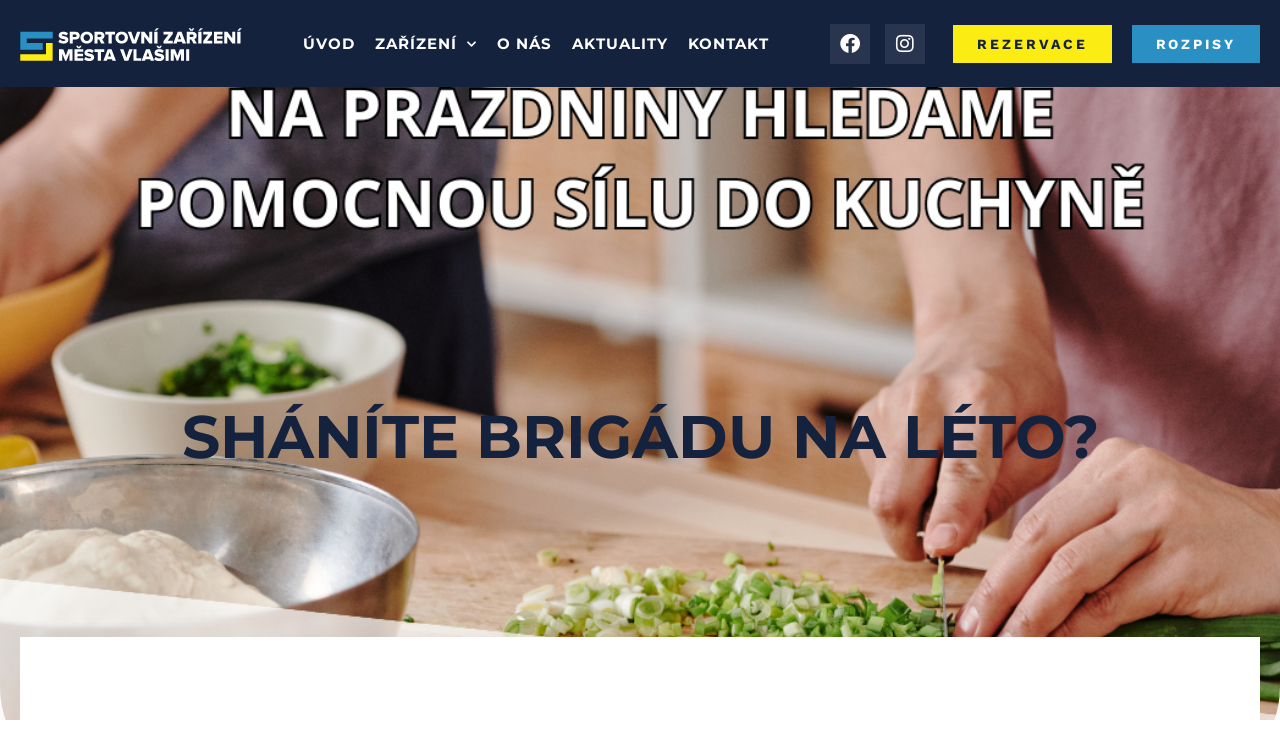

--- FILE ---
content_type: text/html; charset=UTF-8
request_url: https://sportvlasim.cz/shanite-brigadu-na-leto/
body_size: 14219
content:
<!DOCTYPE html>
<html lang="cs">
<head>
	<meta charset="UTF-8">
	<meta name="viewport" content="width=device-width, initial-scale=1.0, viewport-fit=cover" />		<meta name='robots' content='index, follow, max-image-preview:large, max-snippet:-1, max-video-preview:-1' />

	<!-- This site is optimized with the Yoast SEO plugin v25.8 - https://yoast.com/wordpress/plugins/seo/ -->
	<title>Sháníte brigádu na léto? - Sportovní zařízení města Vlašimi</title>
	<link rel="canonical" href="https://sportvlasim.cz/shanite-brigadu-na-leto/" />
	<meta property="og:locale" content="cs_CZ" />
	<meta property="og:type" content="article" />
	<meta property="og:title" content="Sháníte brigádu na léto? - Sportovní zařízení města Vlašimi" />
	<meta property="og:description" content="Na prázdniny hledáme pomocnou sílu do kuchyně. Pokud ještě nemáte brigádu a měli byste zájem, ozvěte se nám. Více informací na telefonu 602 411 670 nebo na e-mailu nela.jankova@sportvlasim.cz." />
	<meta property="og:url" content="https://sportvlasim.cz/shanite-brigadu-na-leto/" />
	<meta property="og:site_name" content="Sportovní zařízení města Vlašimi" />
	<meta property="article:published_time" content="2023-06-01T13:59:45+00:00" />
	<meta property="article:modified_time" content="2023-06-01T14:01:22+00:00" />
	<meta property="og:image" content="https://sportvlasim.cz/wp-content/uploads/2023/06/socialni-site26.png" />
	<meta property="og:image:width" content="1048" />
	<meta property="og:image:height" content="1048" />
	<meta property="og:image:type" content="image/png" />
	<meta name="author" content="Tomáš Vondráček" />
	<meta name="twitter:card" content="summary_large_image" />
	<meta name="twitter:label1" content="Napsal(a)" />
	<meta name="twitter:data1" content="Tomáš Vondráček" />
	<script type="application/ld+json" class="yoast-schema-graph">{"@context":"https://schema.org","@graph":[{"@type":"Article","@id":"https://sportvlasim.cz/shanite-brigadu-na-leto/#article","isPartOf":{"@id":"https://sportvlasim.cz/shanite-brigadu-na-leto/"},"author":{"name":"Tomáš Vondráček","@id":"https://sportvlasim.cz/#/schema/person/17ba1e7ca679cbc7eeef611a351eda3a"},"headline":"Sháníte brigádu na léto?","datePublished":"2023-06-01T13:59:45+00:00","dateModified":"2023-06-01T14:01:22+00:00","mainEntityOfPage":{"@id":"https://sportvlasim.cz/shanite-brigadu-na-leto/"},"wordCount":8,"publisher":{"@id":"https://sportvlasim.cz/#organization"},"image":{"@id":"https://sportvlasim.cz/shanite-brigadu-na-leto/#primaryimage"},"thumbnailUrl":"https://sportvlasim.cz/wp-content/uploads/2023/06/socialni-site26.png","inLanguage":"cs"},{"@type":"WebPage","@id":"https://sportvlasim.cz/shanite-brigadu-na-leto/","url":"https://sportvlasim.cz/shanite-brigadu-na-leto/","name":"Sháníte brigádu na léto? - Sportovní zařízení města Vlašimi","isPartOf":{"@id":"https://sportvlasim.cz/#website"},"primaryImageOfPage":{"@id":"https://sportvlasim.cz/shanite-brigadu-na-leto/#primaryimage"},"image":{"@id":"https://sportvlasim.cz/shanite-brigadu-na-leto/#primaryimage"},"thumbnailUrl":"https://sportvlasim.cz/wp-content/uploads/2023/06/socialni-site26.png","datePublished":"2023-06-01T13:59:45+00:00","dateModified":"2023-06-01T14:01:22+00:00","breadcrumb":{"@id":"https://sportvlasim.cz/shanite-brigadu-na-leto/#breadcrumb"},"inLanguage":"cs","potentialAction":[{"@type":"ReadAction","target":["https://sportvlasim.cz/shanite-brigadu-na-leto/"]}]},{"@type":"ImageObject","inLanguage":"cs","@id":"https://sportvlasim.cz/shanite-brigadu-na-leto/#primaryimage","url":"https://sportvlasim.cz/wp-content/uploads/2023/06/socialni-site26.png","contentUrl":"https://sportvlasim.cz/wp-content/uploads/2023/06/socialni-site26.png","width":1048,"height":1048},{"@type":"BreadcrumbList","@id":"https://sportvlasim.cz/shanite-brigadu-na-leto/#breadcrumb","itemListElement":[{"@type":"ListItem","position":1,"name":"Domů","item":"https://sportvlasim.cz/"},{"@type":"ListItem","position":2,"name":"Sháníte brigádu na léto?"}]},{"@type":"WebSite","@id":"https://sportvlasim.cz/#website","url":"https://sportvlasim.cz/","name":"Sportovní zařízení města Vlašimi","description":"SZMV, Koupaliště Vlašim, Sporthotel Vlašim, Ubytování Vlašim, Tělocvična, Hotel, Tenis, Beach, Dopravní hřiště, Bazén, Sauna","publisher":{"@id":"https://sportvlasim.cz/#organization"},"potentialAction":[{"@type":"SearchAction","target":{"@type":"EntryPoint","urlTemplate":"https://sportvlasim.cz/?s={search_term_string}"},"query-input":{"@type":"PropertyValueSpecification","valueRequired":true,"valueName":"search_term_string"}}],"inLanguage":"cs"},{"@type":"Organization","@id":"https://sportvlasim.cz/#organization","name":"Sportovní zařízení města Vlašimi","url":"https://sportvlasim.cz/","logo":{"@type":"ImageObject","inLanguage":"cs","@id":"https://sportvlasim.cz/#/schema/logo/image/","url":"https://sportvlasim.cz/wp-content/uploads/2022/01/Sportovni_zarizeni_mesta_vlasim-1.svg","contentUrl":"https://sportvlasim.cz/wp-content/uploads/2022/01/Sportovni_zarizeni_mesta_vlasim-1.svg","caption":"Sportovní zařízení města Vlašimi"},"image":{"@id":"https://sportvlasim.cz/#/schema/logo/image/"}},{"@type":"Person","@id":"https://sportvlasim.cz/#/schema/person/17ba1e7ca679cbc7eeef611a351eda3a","name":"Tomáš Vondráček","image":{"@type":"ImageObject","inLanguage":"cs","@id":"https://sportvlasim.cz/#/schema/person/image/","url":"https://secure.gravatar.com/avatar/953c9061ebb1a241108a087d924bf262636e2202f530cf317265b242be9f6b7a?s=96&d=mm&r=g","contentUrl":"https://secure.gravatar.com/avatar/953c9061ebb1a241108a087d924bf262636e2202f530cf317265b242be9f6b7a?s=96&d=mm&r=g","caption":"Tomáš Vondráček"},"url":"https://sportvlasim.cz/author/tomas-vondracek/"}]}</script>
	<!-- / Yoast SEO plugin. -->


<link rel="alternate" type="application/rss+xml" title="Sportovní zařízení města Vlašimi &raquo; RSS zdroj" href="https://sportvlasim.cz/feed/" />
<link rel="alternate" type="application/rss+xml" title="Sportovní zařízení města Vlašimi &raquo; RSS komentářů" href="https://sportvlasim.cz/comments/feed/" />
<link rel="alternate" title="oEmbed (JSON)" type="application/json+oembed" href="https://sportvlasim.cz/wp-json/oembed/1.0/embed?url=https%3A%2F%2Fsportvlasim.cz%2Fshanite-brigadu-na-leto%2F" />
<link rel="alternate" title="oEmbed (XML)" type="text/xml+oembed" href="https://sportvlasim.cz/wp-json/oembed/1.0/embed?url=https%3A%2F%2Fsportvlasim.cz%2Fshanite-brigadu-na-leto%2F&#038;format=xml" />
<style id='wp-img-auto-sizes-contain-inline-css'>
img:is([sizes=auto i],[sizes^="auto," i]){contain-intrinsic-size:3000px 1500px}
/*# sourceURL=wp-img-auto-sizes-contain-inline-css */
</style>
<style id='wp-emoji-styles-inline-css'>

	img.wp-smiley, img.emoji {
		display: inline !important;
		border: none !important;
		box-shadow: none !important;
		height: 1em !important;
		width: 1em !important;
		margin: 0 0.07em !important;
		vertical-align: -0.1em !important;
		background: none !important;
		padding: 0 !important;
	}
/*# sourceURL=wp-emoji-styles-inline-css */
</style>
<style id='classic-theme-styles-inline-css'>
/*! This file is auto-generated */
.wp-block-button__link{color:#fff;background-color:#32373c;border-radius:9999px;box-shadow:none;text-decoration:none;padding:calc(.667em + 2px) calc(1.333em + 2px);font-size:1.125em}.wp-block-file__button{background:#32373c;color:#fff;text-decoration:none}
/*# sourceURL=/wp-includes/css/classic-themes.min.css */
</style>
<link rel='stylesheet' id='twenty-twenty-one-style-css' href='https://sportvlasim.cz/wp-content/themes/sportvlasim/style.css?ver=1.4' media='all' />
<link rel='stylesheet' id='twenty-twenty-one-print-style-css' href='https://sportvlasim.cz/wp-content/themes/sportvlasim/assets/css/print.css?ver=1.4' media='print' />
<link rel='stylesheet' id='elementor-frontend-css' href='https://sportvlasim.cz/wp-content/plugins/elementor/assets/css/frontend.min.css?ver=3.31.3' media='all' />
<style id='elementor-frontend-inline-css'>
.elementor-555 .elementor-element.elementor-element-164c027a:not(.elementor-motion-effects-element-type-background), .elementor-555 .elementor-element.elementor-element-164c027a > .elementor-motion-effects-container > .elementor-motion-effects-layer{background-image:url("https://sportvlasim.cz/wp-content/uploads/2023/06/socialni-site26.png");}
/*# sourceURL=elementor-frontend-inline-css */
</style>
<link rel='stylesheet' id='widget-image-css' href='https://sportvlasim.cz/wp-content/plugins/elementor/assets/css/widget-image.min.css?ver=3.31.3' media='all' />
<link rel='stylesheet' id='widget-nav-menu-css' href='https://sportvlasim.cz/wp-content/plugins/elementor-pro/assets/css/widget-nav-menu.min.css?ver=3.31.2' media='all' />
<link rel='stylesheet' id='e-animation-pulse-css' href='https://sportvlasim.cz/wp-content/plugins/elementor/assets/lib/animations/styles/e-animation-pulse.min.css?ver=3.31.3' media='all' />
<link rel='stylesheet' id='widget-social-icons-css' href='https://sportvlasim.cz/wp-content/plugins/elementor/assets/css/widget-social-icons.min.css?ver=3.31.3' media='all' />
<link rel='stylesheet' id='e-apple-webkit-css' href='https://sportvlasim.cz/wp-content/plugins/elementor/assets/css/conditionals/apple-webkit.min.css?ver=3.31.3' media='all' />
<link rel='stylesheet' id='e-sticky-css' href='https://sportvlasim.cz/wp-content/plugins/elementor-pro/assets/css/modules/sticky.min.css?ver=3.31.2' media='all' />
<link rel='stylesheet' id='e-motion-fx-css' href='https://sportvlasim.cz/wp-content/plugins/elementor-pro/assets/css/modules/motion-fx.min.css?ver=3.31.2' media='all' />
<link rel='stylesheet' id='widget-spacer-css' href='https://sportvlasim.cz/wp-content/plugins/elementor/assets/css/widget-spacer.min.css?ver=3.31.3' media='all' />
<link rel='stylesheet' id='widget-heading-css' href='https://sportvlasim.cz/wp-content/plugins/elementor/assets/css/widget-heading.min.css?ver=3.31.3' media='all' />
<link rel='stylesheet' id='widget-icon-list-css' href='https://sportvlasim.cz/wp-content/plugins/elementor/assets/css/widget-icon-list.min.css?ver=3.31.3' media='all' />
<link rel='stylesheet' id='widget-form-css' href='https://sportvlasim.cz/wp-content/plugins/elementor-pro/assets/css/widget-form.min.css?ver=3.31.2' media='all' />
<link rel='stylesheet' id='elementor-icons-css' href='https://sportvlasim.cz/wp-content/plugins/elementor/assets/lib/eicons/css/elementor-icons.min.css?ver=5.43.0' media='all' />
<link rel='stylesheet' id='elementor-post-7-css' href='https://sportvlasim.cz/wp-content/uploads/elementor/css/post-7.css?ver=1765513121' media='all' />
<link rel='stylesheet' id='font-awesome-5-all-css' href='https://sportvlasim.cz/wp-content/plugins/elementor/assets/lib/font-awesome/css/all.min.css?ver=3.31.3' media='all' />
<link rel='stylesheet' id='font-awesome-4-shim-css' href='https://sportvlasim.cz/wp-content/plugins/elementor/assets/lib/font-awesome/css/v4-shims.min.css?ver=3.31.3' media='all' />
<link rel='stylesheet' id='elementor-post-14-css' href='https://sportvlasim.cz/wp-content/uploads/elementor/css/post-14.css?ver=1765513121' media='all' />
<link rel='stylesheet' id='elementor-post-28-css' href='https://sportvlasim.cz/wp-content/uploads/elementor/css/post-28.css?ver=1765513121' media='all' />
<link rel='stylesheet' id='elementor-post-555-css' href='https://sportvlasim.cz/wp-content/uploads/elementor/css/post-555.css?ver=1765519153' media='all' />
<link rel='stylesheet' id='elementor-gf-local-montserrat-css' href='https://sportvlasim.cz/wp-content/uploads/elementor/google-fonts/css/montserrat.css?ver=1756815719' media='all' />
<link rel='stylesheet' id='elementor-gf-local-worksans-css' href='https://sportvlasim.cz/wp-content/uploads/elementor/google-fonts/css/worksans.css?ver=1756815722' media='all' />
<link rel='stylesheet' id='elementor-icons-shared-0-css' href='https://sportvlasim.cz/wp-content/plugins/elementor/assets/lib/font-awesome/css/fontawesome.min.css?ver=5.15.3' media='all' />
<link rel='stylesheet' id='elementor-icons-fa-solid-css' href='https://sportvlasim.cz/wp-content/plugins/elementor/assets/lib/font-awesome/css/solid.min.css?ver=5.15.3' media='all' />
<link rel='stylesheet' id='elementor-icons-fa-brands-css' href='https://sportvlasim.cz/wp-content/plugins/elementor/assets/lib/font-awesome/css/brands.min.css?ver=5.15.3' media='all' />
<script src="https://sportvlasim.cz/wp-includes/js/jquery/jquery.min.js?ver=3.7.1" id="jquery-core-js"></script>
<script src="https://sportvlasim.cz/wp-includes/js/jquery/jquery-migrate.min.js?ver=3.4.1" id="jquery-migrate-js"></script>
<script src="https://sportvlasim.cz/wp-content/plugins/elementor/assets/lib/font-awesome/js/v4-shims.min.js?ver=3.31.3" id="font-awesome-4-shim-js"></script>
<link rel="https://api.w.org/" href="https://sportvlasim.cz/wp-json/" /><link rel="alternate" title="JSON" type="application/json" href="https://sportvlasim.cz/wp-json/wp/v2/posts/2431" /><link rel="EditURI" type="application/rsd+xml" title="RSD" href="https://sportvlasim.cz/xmlrpc.php?rsd" />
<meta name="generator" content="WordPress 6.9" />
<link rel='shortlink' href='https://sportvlasim.cz/?p=2431' />

		<!-- GA Google Analytics @ https://m0n.co/ga -->
		<script async src="https://www.googletagmanager.com/gtag/js?id=G-ZXBDP1RMXC"></script>
		<script>
			window.dataLayer = window.dataLayer || [];
			function gtag(){dataLayer.push(arguments);}
			gtag('js', new Date());
			gtag('config', 'G-ZXBDP1RMXC');
		</script>

	<!-- Global site tag (gtag.js) - Google Analytics -->
<script async src="https://www.googletagmanager.com/gtag/js?id=G-ZXBDP1RMXC"></script>
<script>
  window.dataLayer = window.dataLayer || [];
  function gtag(){dataLayer.push(arguments);}
  gtag('js', new Date());

  gtag('config', 'G-ZXBDP1RMXC');
</script>
<meta name="generator" content="Elementor 3.31.3; features: additional_custom_breakpoints, e_element_cache; settings: css_print_method-external, google_font-enabled, font_display-auto">
			<style>
				.e-con.e-parent:nth-of-type(n+4):not(.e-lazyloaded):not(.e-no-lazyload),
				.e-con.e-parent:nth-of-type(n+4):not(.e-lazyloaded):not(.e-no-lazyload) * {
					background-image: none !important;
				}
				@media screen and (max-height: 1024px) {
					.e-con.e-parent:nth-of-type(n+3):not(.e-lazyloaded):not(.e-no-lazyload),
					.e-con.e-parent:nth-of-type(n+3):not(.e-lazyloaded):not(.e-no-lazyload) * {
						background-image: none !important;
					}
				}
				@media screen and (max-height: 640px) {
					.e-con.e-parent:nth-of-type(n+2):not(.e-lazyloaded):not(.e-no-lazyload),
					.e-con.e-parent:nth-of-type(n+2):not(.e-lazyloaded):not(.e-no-lazyload) * {
						background-image: none !important;
					}
				}
			</style>
			<link rel="icon" href="https://sportvlasim.cz/wp-content/uploads/2022/01/cropped-Group-167-32x32.png" sizes="32x32" />
<link rel="icon" href="https://sportvlasim.cz/wp-content/uploads/2022/01/cropped-Group-167-192x192.png" sizes="192x192" />
<link rel="apple-touch-icon" href="https://sportvlasim.cz/wp-content/uploads/2022/01/cropped-Group-167-180x180.png" />
<meta name="msapplication-TileImage" content="https://sportvlasim.cz/wp-content/uploads/2022/01/cropped-Group-167-270x270.png" />
</head>
<body class="wp-singular post-template-default single single-post postid-2431 single-format-standard wp-custom-logo wp-embed-responsive wp-theme-sportvlasim is-light-theme no-js singular no-widgets elementor-default elementor-template-full-width elementor-kit-7 elementor-page elementor-page-2431 elementor-page-555">
		<header data-elementor-type="header" data-elementor-id="14" class="elementor elementor-14 elementor-location-header" data-elementor-post-type="elementor_library">
					<header class="elementor-section elementor-top-section elementor-element elementor-element-63494efe elementor-section-height-min-height elementor-section-boxed elementor-section-height-default elementor-section-items-middle" data-id="63494efe" data-element_type="section" data-settings="{&quot;background_background&quot;:&quot;classic&quot;,&quot;sticky&quot;:&quot;top&quot;,&quot;background_motion_fx_motion_fx_scrolling&quot;:&quot;yes&quot;,&quot;background_motion_fx_opacity_effect&quot;:&quot;yes&quot;,&quot;background_motion_fx_opacity_range&quot;:{&quot;unit&quot;:&quot;%&quot;,&quot;size&quot;:&quot;&quot;,&quot;sizes&quot;:{&quot;start&quot;:&quot;0&quot;,&quot;end&quot;:&quot;3&quot;}},&quot;background_motion_fx_opacity_direction&quot;:&quot;out-in&quot;,&quot;background_motion_fx_opacity_level&quot;:{&quot;unit&quot;:&quot;px&quot;,&quot;size&quot;:10,&quot;sizes&quot;:[]},&quot;background_motion_fx_devices&quot;:[&quot;desktop&quot;,&quot;tablet&quot;,&quot;mobile&quot;],&quot;sticky_on&quot;:[&quot;desktop&quot;,&quot;tablet&quot;,&quot;mobile&quot;],&quot;sticky_offset&quot;:0,&quot;sticky_effects_offset&quot;:0,&quot;sticky_anchor_link_offset&quot;:0}">
						<div class="elementor-container elementor-column-gap-default">
					<div class="elementor-column elementor-col-50 elementor-top-column elementor-element elementor-element-30eaec84" data-id="30eaec84" data-element_type="column">
			<div class="elementor-widget-wrap elementor-element-populated">
						<div class="elementor-element elementor-element-3f4fa98 elementor-widget__width-initial elementor-widget elementor-widget-theme-site-logo elementor-widget-image" data-id="3f4fa98" data-element_type="widget" data-widget_type="theme-site-logo.default">
				<div class="elementor-widget-container">
											<a href="https://sportvlasim.cz">
			<img src="https://sportvlasim.cz/wp-content/uploads/2022/01/Sportovni_zarizeni_mesta_vlasim-1.svg" class="attachment-full size-full wp-image-29" alt="" />				</a>
											</div>
				</div>
				<div class="elementor-element elementor-element-76900328 elementor-nav-menu__align-end elementor-widget__width-auto elementor-nav-menu--stretch elementor-nav-menu__text-align-center elementor-widget-tablet__width-initial elementor-hidden-mobile elementor-nav-menu--dropdown-tablet elementor-nav-menu--toggle elementor-nav-menu--burger elementor-widget elementor-widget-nav-menu" data-id="76900328" data-element_type="widget" data-settings="{&quot;full_width&quot;:&quot;stretch&quot;,&quot;submenu_icon&quot;:{&quot;value&quot;:&quot;&lt;i class=\&quot;fas fa-chevron-down\&quot;&gt;&lt;\/i&gt;&quot;,&quot;library&quot;:&quot;fa-solid&quot;},&quot;layout&quot;:&quot;horizontal&quot;,&quot;toggle&quot;:&quot;burger&quot;}" data-widget_type="nav-menu.default">
				<div class="elementor-widget-container">
								<nav aria-label="Menu" class="elementor-nav-menu--main elementor-nav-menu__container elementor-nav-menu--layout-horizontal e--pointer-text e--animation-sink">
				<ul id="menu-1-76900328" class="elementor-nav-menu"><li class="menu-item menu-item-type-post_type menu-item-object-page menu-item-home menu-item-16"><a href="https://sportvlasim.cz/" class="elementor-item">Úvod</a></li>
<li class="menu-item menu-item-type-custom menu-item-object-custom menu-item-has-children menu-item-17"><a class="elementor-item">Zařízení</a><button class="sub-menu-toggle" aria-expanded="false" onClick="twentytwentyoneExpandSubMenu(this)"><span class="icon-plus"><svg class="svg-icon" width="18" height="18" aria-hidden="true" role="img" focusable="false" viewBox="0 0 24 24" fill="none" xmlns="http://www.w3.org/2000/svg"><path fill-rule="evenodd" clip-rule="evenodd" d="M18 11.2h-5.2V6h-1.6v5.2H6v1.6h5.2V18h1.6v-5.2H18z" fill="currentColor"/></svg></span><span class="icon-minus"><svg class="svg-icon" width="18" height="18" aria-hidden="true" role="img" focusable="false" viewBox="0 0 24 24" fill="none" xmlns="http://www.w3.org/2000/svg"><path fill-rule="evenodd" clip-rule="evenodd" d="M6 11h12v2H6z" fill="currentColor"/></svg></span><span class="screen-reader-text">Otevřít menu</span></button>
<ul class="sub-menu elementor-nav-menu--dropdown">
	<li class="menu-item menu-item-type-post_type menu-item-object-page menu-item-408"><a href="https://sportvlasim.cz/zimni-stadion-vlasim/" class="elementor-sub-item">Zimní stadion Vlašim</a></li>
	<li class="menu-item menu-item-type-post_type menu-item-object-page menu-item-407"><a href="https://sportvlasim.cz/tenisovy-areal/" class="elementor-sub-item">Tenisový areál</a></li>
	<li class="menu-item menu-item-type-post_type menu-item-object-page menu-item-405"><a href="https://sportvlasim.cz/sporthotel-ubytovani/" class="elementor-sub-item">Sporthotel-ubytování</a></li>
	<li class="menu-item menu-item-type-post_type menu-item-object-page menu-item-406"><a href="https://sportvlasim.cz/sportovni-hala/" class="elementor-sub-item">Sportovní hala</a></li>
	<li class="menu-item menu-item-type-post_type menu-item-object-page menu-item-398"><a href="https://sportvlasim.cz/badminton/" class="elementor-sub-item">Halové sporty</a></li>
	<li class="menu-item menu-item-type-post_type menu-item-object-page menu-item-399"><a href="https://sportvlasim.cz/bazen/" class="elementor-sub-item">Bazén</a></li>
	<li class="menu-item menu-item-type-post_type menu-item-object-page menu-item-404"><a href="https://sportvlasim.cz/sauna/" class="elementor-sub-item">Sauna</a></li>
	<li class="menu-item menu-item-type-post_type menu-item-object-page menu-item-400"><a href="https://sportvlasim.cz/dopravni-hriste/" class="elementor-sub-item">Dopravní hřiště</a></li>
	<li class="menu-item menu-item-type-post_type menu-item-object-page menu-item-401"><a href="https://sportvlasim.cz/koupaliste-na-lukach/" class="elementor-sub-item">Koupaliště na Lukách</a></li>
	<li class="menu-item menu-item-type-post_type menu-item-object-page menu-item-403"><a href="https://sportvlasim.cz/plazovy-volejbal/" class="elementor-sub-item">Beach volejbal | Nohejbal</a></li>
	<li class="menu-item menu-item-type-post_type menu-item-object-page menu-item-402"><a href="https://sportvlasim.cz/pumptrack/" class="elementor-sub-item">Pumppark | Workout</a></li>
	<li class="menu-item menu-item-type-post_type menu-item-object-page menu-item-1625"><a href="https://sportvlasim.cz/obedy/" class="elementor-sub-item">Obědy</a></li>
</ul>
</li>
<li class="menu-item menu-item-type-post_type menu-item-object-page menu-item-1163"><a href="https://sportvlasim.cz/o-nas/" class="elementor-item">O nás</a></li>
<li class="menu-item menu-item-type-taxonomy menu-item-object-category current-post-ancestor current-menu-parent current-post-parent menu-item-570"><a href="https://sportvlasim.cz/category/nezarazene/" class="elementor-item">Aktuality</a></li>
<li class="menu-item menu-item-type-post_type menu-item-object-page menu-item-554"><a href="https://sportvlasim.cz/kontakt/" class="elementor-item">Kontakt</a></li>
</ul>			</nav>
					<div class="elementor-menu-toggle" role="button" tabindex="0" aria-label="Menu Toggle" aria-expanded="false">
			<i aria-hidden="true" role="presentation" class="elementor-menu-toggle__icon--open eicon-menu-bar"></i><i aria-hidden="true" role="presentation" class="elementor-menu-toggle__icon--close eicon-close"></i>		</div>
					<nav class="elementor-nav-menu--dropdown elementor-nav-menu__container" aria-hidden="true">
				<ul id="menu-2-76900328" class="elementor-nav-menu"><li class="menu-item menu-item-type-post_type menu-item-object-page menu-item-home menu-item-16"><a href="https://sportvlasim.cz/" class="elementor-item" tabindex="-1">Úvod</a></li>
<li class="menu-item menu-item-type-custom menu-item-object-custom menu-item-has-children menu-item-17"><a class="elementor-item" tabindex="-1">Zařízení</a><button class="sub-menu-toggle" aria-expanded="false" onClick="twentytwentyoneExpandSubMenu(this)"><span class="icon-plus"><svg class="svg-icon" width="18" height="18" aria-hidden="true" role="img" focusable="false" viewBox="0 0 24 24" fill="none" xmlns="http://www.w3.org/2000/svg"><path fill-rule="evenodd" clip-rule="evenodd" d="M18 11.2h-5.2V6h-1.6v5.2H6v1.6h5.2V18h1.6v-5.2H18z" fill="currentColor"/></svg></span><span class="icon-minus"><svg class="svg-icon" width="18" height="18" aria-hidden="true" role="img" focusable="false" viewBox="0 0 24 24" fill="none" xmlns="http://www.w3.org/2000/svg"><path fill-rule="evenodd" clip-rule="evenodd" d="M6 11h12v2H6z" fill="currentColor"/></svg></span><span class="screen-reader-text">Otevřít menu</span></button>
<ul class="sub-menu elementor-nav-menu--dropdown">
	<li class="menu-item menu-item-type-post_type menu-item-object-page menu-item-408"><a href="https://sportvlasim.cz/zimni-stadion-vlasim/" class="elementor-sub-item" tabindex="-1">Zimní stadion Vlašim</a></li>
	<li class="menu-item menu-item-type-post_type menu-item-object-page menu-item-407"><a href="https://sportvlasim.cz/tenisovy-areal/" class="elementor-sub-item" tabindex="-1">Tenisový areál</a></li>
	<li class="menu-item menu-item-type-post_type menu-item-object-page menu-item-405"><a href="https://sportvlasim.cz/sporthotel-ubytovani/" class="elementor-sub-item" tabindex="-1">Sporthotel-ubytování</a></li>
	<li class="menu-item menu-item-type-post_type menu-item-object-page menu-item-406"><a href="https://sportvlasim.cz/sportovni-hala/" class="elementor-sub-item" tabindex="-1">Sportovní hala</a></li>
	<li class="menu-item menu-item-type-post_type menu-item-object-page menu-item-398"><a href="https://sportvlasim.cz/badminton/" class="elementor-sub-item" tabindex="-1">Halové sporty</a></li>
	<li class="menu-item menu-item-type-post_type menu-item-object-page menu-item-399"><a href="https://sportvlasim.cz/bazen/" class="elementor-sub-item" tabindex="-1">Bazén</a></li>
	<li class="menu-item menu-item-type-post_type menu-item-object-page menu-item-404"><a href="https://sportvlasim.cz/sauna/" class="elementor-sub-item" tabindex="-1">Sauna</a></li>
	<li class="menu-item menu-item-type-post_type menu-item-object-page menu-item-400"><a href="https://sportvlasim.cz/dopravni-hriste/" class="elementor-sub-item" tabindex="-1">Dopravní hřiště</a></li>
	<li class="menu-item menu-item-type-post_type menu-item-object-page menu-item-401"><a href="https://sportvlasim.cz/koupaliste-na-lukach/" class="elementor-sub-item" tabindex="-1">Koupaliště na Lukách</a></li>
	<li class="menu-item menu-item-type-post_type menu-item-object-page menu-item-403"><a href="https://sportvlasim.cz/plazovy-volejbal/" class="elementor-sub-item" tabindex="-1">Beach volejbal | Nohejbal</a></li>
	<li class="menu-item menu-item-type-post_type menu-item-object-page menu-item-402"><a href="https://sportvlasim.cz/pumptrack/" class="elementor-sub-item" tabindex="-1">Pumppark | Workout</a></li>
	<li class="menu-item menu-item-type-post_type menu-item-object-page menu-item-1625"><a href="https://sportvlasim.cz/obedy/" class="elementor-sub-item" tabindex="-1">Obědy</a></li>
</ul>
</li>
<li class="menu-item menu-item-type-post_type menu-item-object-page menu-item-1163"><a href="https://sportvlasim.cz/o-nas/" class="elementor-item" tabindex="-1">O nás</a></li>
<li class="menu-item menu-item-type-taxonomy menu-item-object-category current-post-ancestor current-menu-parent current-post-parent menu-item-570"><a href="https://sportvlasim.cz/category/nezarazene/" class="elementor-item" tabindex="-1">Aktuality</a></li>
<li class="menu-item menu-item-type-post_type menu-item-object-page menu-item-554"><a href="https://sportvlasim.cz/kontakt/" class="elementor-item" tabindex="-1">Kontakt</a></li>
</ul>			</nav>
						</div>
				</div>
				<div class="elementor-element elementor-element-5967b24 elementor-nav-menu__align-end elementor-widget__width-auto elementor-nav-menu--stretch elementor-nav-menu__text-align-center elementor-widget-tablet__width-initial elementor-hidden-desktop elementor-hidden-tablet elementor-nav-menu--dropdown-tablet elementor-nav-menu--toggle elementor-nav-menu--burger elementor-widget elementor-widget-nav-menu" data-id="5967b24" data-element_type="widget" data-settings="{&quot;full_width&quot;:&quot;stretch&quot;,&quot;submenu_icon&quot;:{&quot;value&quot;:&quot;&lt;i class=\&quot;fas fa-chevron-down\&quot;&gt;&lt;\/i&gt;&quot;,&quot;library&quot;:&quot;fa-solid&quot;},&quot;layout&quot;:&quot;horizontal&quot;,&quot;toggle&quot;:&quot;burger&quot;}" data-widget_type="nav-menu.default">
				<div class="elementor-widget-container">
								<nav aria-label="Menu" class="elementor-nav-menu--main elementor-nav-menu__container elementor-nav-menu--layout-horizontal e--pointer-text e--animation-sink">
				<ul id="menu-1-5967b24" class="elementor-nav-menu"><li class="menu-item menu-item-type-post_type menu-item-object-page menu-item-home menu-item-860"><a href="https://sportvlasim.cz/" class="elementor-item">Úvod</a></li>
<li class="menu-item menu-item-type-custom menu-item-object-custom menu-item-877"><a target="_blank" href="https://sportvlasim.isportsystem.cz/" class="elementor-item">Rezervace/rozpisy</a></li>
<li class="menu-item menu-item-type-custom menu-item-object-custom menu-item-home menu-item-has-children menu-item-876"><a href="https://sportvlasim.cz/#zarizeni" class="elementor-item elementor-item-anchor">Zařízení</a><button class="sub-menu-toggle" aria-expanded="false" onClick="twentytwentyoneExpandSubMenu(this)"><span class="icon-plus"><svg class="svg-icon" width="18" height="18" aria-hidden="true" role="img" focusable="false" viewBox="0 0 24 24" fill="none" xmlns="http://www.w3.org/2000/svg"><path fill-rule="evenodd" clip-rule="evenodd" d="M18 11.2h-5.2V6h-1.6v5.2H6v1.6h5.2V18h1.6v-5.2H18z" fill="currentColor"/></svg></span><span class="icon-minus"><svg class="svg-icon" width="18" height="18" aria-hidden="true" role="img" focusable="false" viewBox="0 0 24 24" fill="none" xmlns="http://www.w3.org/2000/svg"><path fill-rule="evenodd" clip-rule="evenodd" d="M6 11h12v2H6z" fill="currentColor"/></svg></span><span class="screen-reader-text">Otevřít menu</span></button>
<ul class="sub-menu elementor-nav-menu--dropdown">
	<li class="menu-item menu-item-type-post_type menu-item-object-page menu-item-872"><a href="https://sportvlasim.cz/zimni-stadion-vlasim/" class="elementor-sub-item">Zimní stadion Vlašim</a></li>
	<li class="menu-item menu-item-type-post_type menu-item-object-page menu-item-871"><a href="https://sportvlasim.cz/tenisovy-areal/" class="elementor-sub-item">Tenisový areál</a></li>
	<li class="menu-item menu-item-type-post_type menu-item-object-page menu-item-869"><a href="https://sportvlasim.cz/sporthotel-ubytovani/" class="elementor-sub-item">Sporthotel-ubytování</a></li>
	<li class="menu-item menu-item-type-post_type menu-item-object-page menu-item-870"><a href="https://sportvlasim.cz/sportovni-hala/" class="elementor-sub-item">Sportovní hala</a></li>
	<li class="menu-item menu-item-type-post_type menu-item-object-page menu-item-861"><a href="https://sportvlasim.cz/badminton/" class="elementor-sub-item">Halové sporty</a></li>
	<li class="menu-item menu-item-type-post_type menu-item-object-page menu-item-862"><a href="https://sportvlasim.cz/bazen/" class="elementor-sub-item">Bazén</a></li>
	<li class="menu-item menu-item-type-post_type menu-item-object-page menu-item-868"><a href="https://sportvlasim.cz/sauna/" class="elementor-sub-item">Sauna</a></li>
	<li class="menu-item menu-item-type-post_type menu-item-object-page menu-item-863"><a href="https://sportvlasim.cz/dopravni-hriste/" class="elementor-sub-item">Dopravní hřiště</a></li>
	<li class="menu-item menu-item-type-post_type menu-item-object-page menu-item-865"><a href="https://sportvlasim.cz/koupaliste-na-lukach/" class="elementor-sub-item">Koupaliště na Lukách</a></li>
	<li class="menu-item menu-item-type-post_type menu-item-object-page menu-item-867"><a href="https://sportvlasim.cz/plazovy-volejbal/" class="elementor-sub-item">Beach volejbal | Nohejbal</a></li>
	<li class="menu-item menu-item-type-post_type menu-item-object-page menu-item-866"><a href="https://sportvlasim.cz/pumptrack/" class="elementor-sub-item">Pumppark | Workout</a></li>
	<li class="menu-item menu-item-type-post_type menu-item-object-page menu-item-1626"><a href="https://sportvlasim.cz/obedy/" class="elementor-sub-item">Obědy</a></li>
</ul>
</li>
<li class="menu-item menu-item-type-post_type menu-item-object-page menu-item-1164"><a href="https://sportvlasim.cz/o-nas/" class="elementor-item">O nás</a></li>
<li class="menu-item menu-item-type-taxonomy menu-item-object-category current-post-ancestor current-menu-parent current-post-parent menu-item-1341"><a href="https://sportvlasim.cz/category/nezarazene/" class="elementor-item">Aktuality</a></li>
<li class="menu-item menu-item-type-post_type menu-item-object-page menu-item-864"><a href="https://sportvlasim.cz/kontakt/" class="elementor-item">Kontakt</a></li>
<li class="menu-item menu-item-type-custom menu-item-object-custom menu-item-878"><a target="_blank" href="https://www.facebook.com/SZMVpo/" class="elementor-item">Facebook</a></li>
<li class="menu-item menu-item-type-custom menu-item-object-custom menu-item-879"><a target="_blank" href="https://www.instagram.com/sportvlasim/" class="elementor-item">Instagram</a></li>
</ul>			</nav>
					<div class="elementor-menu-toggle" role="button" tabindex="0" aria-label="Menu Toggle" aria-expanded="false">
			<i aria-hidden="true" role="presentation" class="elementor-menu-toggle__icon--open eicon-menu-bar"></i><i aria-hidden="true" role="presentation" class="elementor-menu-toggle__icon--close eicon-close"></i>		</div>
					<nav class="elementor-nav-menu--dropdown elementor-nav-menu__container" aria-hidden="true">
				<ul id="menu-2-5967b24" class="elementor-nav-menu"><li class="menu-item menu-item-type-post_type menu-item-object-page menu-item-home menu-item-860"><a href="https://sportvlasim.cz/" class="elementor-item" tabindex="-1">Úvod</a></li>
<li class="menu-item menu-item-type-custom menu-item-object-custom menu-item-877"><a target="_blank" href="https://sportvlasim.isportsystem.cz/" class="elementor-item" tabindex="-1">Rezervace/rozpisy</a></li>
<li class="menu-item menu-item-type-custom menu-item-object-custom menu-item-home menu-item-has-children menu-item-876"><a href="https://sportvlasim.cz/#zarizeni" class="elementor-item elementor-item-anchor" tabindex="-1">Zařízení</a><button class="sub-menu-toggle" aria-expanded="false" onClick="twentytwentyoneExpandSubMenu(this)"><span class="icon-plus"><svg class="svg-icon" width="18" height="18" aria-hidden="true" role="img" focusable="false" viewBox="0 0 24 24" fill="none" xmlns="http://www.w3.org/2000/svg"><path fill-rule="evenodd" clip-rule="evenodd" d="M18 11.2h-5.2V6h-1.6v5.2H6v1.6h5.2V18h1.6v-5.2H18z" fill="currentColor"/></svg></span><span class="icon-minus"><svg class="svg-icon" width="18" height="18" aria-hidden="true" role="img" focusable="false" viewBox="0 0 24 24" fill="none" xmlns="http://www.w3.org/2000/svg"><path fill-rule="evenodd" clip-rule="evenodd" d="M6 11h12v2H6z" fill="currentColor"/></svg></span><span class="screen-reader-text">Otevřít menu</span></button>
<ul class="sub-menu elementor-nav-menu--dropdown">
	<li class="menu-item menu-item-type-post_type menu-item-object-page menu-item-872"><a href="https://sportvlasim.cz/zimni-stadion-vlasim/" class="elementor-sub-item" tabindex="-1">Zimní stadion Vlašim</a></li>
	<li class="menu-item menu-item-type-post_type menu-item-object-page menu-item-871"><a href="https://sportvlasim.cz/tenisovy-areal/" class="elementor-sub-item" tabindex="-1">Tenisový areál</a></li>
	<li class="menu-item menu-item-type-post_type menu-item-object-page menu-item-869"><a href="https://sportvlasim.cz/sporthotel-ubytovani/" class="elementor-sub-item" tabindex="-1">Sporthotel-ubytování</a></li>
	<li class="menu-item menu-item-type-post_type menu-item-object-page menu-item-870"><a href="https://sportvlasim.cz/sportovni-hala/" class="elementor-sub-item" tabindex="-1">Sportovní hala</a></li>
	<li class="menu-item menu-item-type-post_type menu-item-object-page menu-item-861"><a href="https://sportvlasim.cz/badminton/" class="elementor-sub-item" tabindex="-1">Halové sporty</a></li>
	<li class="menu-item menu-item-type-post_type menu-item-object-page menu-item-862"><a href="https://sportvlasim.cz/bazen/" class="elementor-sub-item" tabindex="-1">Bazén</a></li>
	<li class="menu-item menu-item-type-post_type menu-item-object-page menu-item-868"><a href="https://sportvlasim.cz/sauna/" class="elementor-sub-item" tabindex="-1">Sauna</a></li>
	<li class="menu-item menu-item-type-post_type menu-item-object-page menu-item-863"><a href="https://sportvlasim.cz/dopravni-hriste/" class="elementor-sub-item" tabindex="-1">Dopravní hřiště</a></li>
	<li class="menu-item menu-item-type-post_type menu-item-object-page menu-item-865"><a href="https://sportvlasim.cz/koupaliste-na-lukach/" class="elementor-sub-item" tabindex="-1">Koupaliště na Lukách</a></li>
	<li class="menu-item menu-item-type-post_type menu-item-object-page menu-item-867"><a href="https://sportvlasim.cz/plazovy-volejbal/" class="elementor-sub-item" tabindex="-1">Beach volejbal | Nohejbal</a></li>
	<li class="menu-item menu-item-type-post_type menu-item-object-page menu-item-866"><a href="https://sportvlasim.cz/pumptrack/" class="elementor-sub-item" tabindex="-1">Pumppark | Workout</a></li>
	<li class="menu-item menu-item-type-post_type menu-item-object-page menu-item-1626"><a href="https://sportvlasim.cz/obedy/" class="elementor-sub-item" tabindex="-1">Obědy</a></li>
</ul>
</li>
<li class="menu-item menu-item-type-post_type menu-item-object-page menu-item-1164"><a href="https://sportvlasim.cz/o-nas/" class="elementor-item" tabindex="-1">O nás</a></li>
<li class="menu-item menu-item-type-taxonomy menu-item-object-category current-post-ancestor current-menu-parent current-post-parent menu-item-1341"><a href="https://sportvlasim.cz/category/nezarazene/" class="elementor-item" tabindex="-1">Aktuality</a></li>
<li class="menu-item menu-item-type-post_type menu-item-object-page menu-item-864"><a href="https://sportvlasim.cz/kontakt/" class="elementor-item" tabindex="-1">Kontakt</a></li>
<li class="menu-item menu-item-type-custom menu-item-object-custom menu-item-878"><a target="_blank" href="https://www.facebook.com/SZMVpo/" class="elementor-item" tabindex="-1">Facebook</a></li>
<li class="menu-item menu-item-type-custom menu-item-object-custom menu-item-879"><a target="_blank" href="https://www.instagram.com/sportvlasim/" class="elementor-item" tabindex="-1">Instagram</a></li>
</ul>			</nav>
						</div>
				</div>
				<div class="elementor-element elementor-element-9df9359 elementor-shape-square elementor-widget__width-auto elementor-hidden-mobile elementor-grid-0 e-grid-align-center elementor-widget elementor-widget-social-icons" data-id="9df9359" data-element_type="widget" data-widget_type="social-icons.default">
				<div class="elementor-widget-container">
							<div class="elementor-social-icons-wrapper elementor-grid" role="list">
							<span class="elementor-grid-item" role="listitem">
					<a class="elementor-icon elementor-social-icon elementor-social-icon-facebook elementor-animation-pulse elementor-repeater-item-622381f" href="https://www.facebook.com/SZMVpo/" target="_blank">
						<span class="elementor-screen-only">Facebook</span>
						<i class="fab fa-facebook"></i>					</a>
				</span>
							<span class="elementor-grid-item" role="listitem">
					<a class="elementor-icon elementor-social-icon elementor-social-icon-instagram elementor-animation-pulse elementor-repeater-item-f6c8a67" href="https://www.instagram.com/sportvlasim/" target="_blank">
						<span class="elementor-screen-only">Instagram</span>
						<i class="fab fa-instagram"></i>					</a>
				</span>
					</div>
						</div>
				</div>
					</div>
		</div>
				<div class="elementor-column elementor-col-50 elementor-top-column elementor-element elementor-element-12778740 elementor-hidden-phone" data-id="12778740" data-element_type="column">
			<div class="elementor-widget-wrap elementor-element-populated">
						<div class="elementor-element elementor-element-fc712f1 elementor-widget__width-auto elementor-widget elementor-widget-button" data-id="fc712f1" data-element_type="widget" data-widget_type="button.default">
				<div class="elementor-widget-container">
									<div class="elementor-button-wrapper">
					<a class="elementor-button elementor-button-link elementor-size-sm" href="https://sportvlasim.isportsystem.cz/" target="_blank">
						<span class="elementor-button-content-wrapper">
									<span class="elementor-button-text">Rezervace</span>
					</span>
					</a>
				</div>
								</div>
				</div>
				<div class="elementor-element elementor-element-dfdb62e elementor-widget__width-auto elementor-widget elementor-widget-button" data-id="dfdb62e" data-element_type="widget" data-widget_type="button.default">
				<div class="elementor-widget-container">
									<div class="elementor-button-wrapper">
					<a class="elementor-button elementor-button-link elementor-size-sm" href="https://sportvlasim.isportsystem.cz/" target="_blank">
						<span class="elementor-button-content-wrapper">
									<span class="elementor-button-text">Rozpisy</span>
					</span>
					</a>
				</div>
								</div>
				</div>
					</div>
		</div>
					</div>
		</header>
				</header>
				<div data-elementor-type="single-post" data-elementor-id="555" class="elementor elementor-555 elementor-location-single post-2431 post type-post status-publish format-standard has-post-thumbnail hentry category-nezarazene entry" data-elementor-post-type="elementor_library">
					<section class="elementor-section elementor-top-section elementor-element elementor-element-164c027a elementor-section-height-min-height elementor-section-boxed elementor-section-height-default elementor-section-items-middle" data-id="164c027a" data-element_type="section" data-settings="{&quot;background_background&quot;:&quot;classic&quot;}">
							<div class="elementor-background-overlay"></div>
							<div class="elementor-container elementor-column-gap-default">
					<div class="elementor-column elementor-col-100 elementor-top-column elementor-element elementor-element-313e239e" data-id="313e239e" data-element_type="column">
			<div class="elementor-widget-wrap elementor-element-populated">
						<div class="elementor-element elementor-element-6cb711d0 elementor-widget elementor-widget-theme-post-title elementor-page-title elementor-widget-heading" data-id="6cb711d0" data-element_type="widget" data-widget_type="theme-post-title.default">
				<div class="elementor-widget-container">
					<h1 class="elementor-heading-title elementor-size-default">Sháníte brigádu na léto?</h1>				</div>
				</div>
					</div>
		</div>
					</div>
		</section>
				<section class="elementor-section elementor-top-section elementor-element elementor-element-76041192 elementor-section-height-min-height elementor-section-items-stretch elementor-section-boxed elementor-section-height-default" data-id="76041192" data-element_type="section">
						<div class="elementor-container elementor-column-gap-default">
					<div class="elementor-column elementor-col-100 elementor-top-column elementor-element elementor-element-728fca4f" data-id="728fca4f" data-element_type="column">
			<div class="elementor-widget-wrap elementor-element-populated">
						<section class="elementor-section elementor-inner-section elementor-element elementor-element-5fcff39 elementor-section-height-min-height elementor-section-boxed elementor-section-height-default" data-id="5fcff39" data-element_type="section">
						<div class="elementor-container elementor-column-gap-default">
					<div class="elementor-column elementor-col-100 elementor-inner-column elementor-element elementor-element-124b9ab0" data-id="124b9ab0" data-element_type="column" data-settings="{&quot;background_background&quot;:&quot;classic&quot;}">
			<div class="elementor-widget-wrap elementor-element-populated">
						<div class="elementor-element elementor-element-6ccce4c0 elementor-widget elementor-widget-text-editor" data-id="6ccce4c0" data-element_type="widget" data-widget_type="text-editor.default">
				<div class="elementor-widget-container">
									Na prázdniny hledáme pomocnou sílu do kuchyně. Pokud ještě nemáte brigádu a měli byste zájem, ozvěte se nám. Více informací na telefonu 602 411 670 nebo na e-mailu nela.jankova@sportvlasim.cz.								</div>
				</div>
					</div>
		</div>
					</div>
		</section>
					</div>
		</div>
					</div>
		</section>
				</div>
				<footer data-elementor-type="footer" data-elementor-id="28" class="elementor elementor-28 elementor-location-footer" data-elementor-post-type="elementor_library">
					<section class="elementor-section elementor-top-section elementor-element elementor-element-71a4650 elementor-section-boxed elementor-section-height-default elementor-section-height-default" data-id="71a4650" data-element_type="section">
						<div class="elementor-container elementor-column-gap-default">
					<div class="elementor-column elementor-col-100 elementor-top-column elementor-element elementor-element-135f00a" data-id="135f00a" data-element_type="column">
			<div class="elementor-widget-wrap elementor-element-populated">
						<section class="elementor-section elementor-inner-section elementor-element elementor-element-a0744df elementor-section-boxed elementor-section-height-default elementor-section-height-default" data-id="a0744df" data-element_type="section" data-settings="{&quot;background_background&quot;:&quot;gradient&quot;}">
						<div class="elementor-container elementor-column-gap-default">
					<footer class="elementor-column elementor-col-50 elementor-inner-column elementor-element elementor-element-9a9da9c" data-id="9a9da9c" data-element_type="column" data-settings="{&quot;background_background&quot;:&quot;classic&quot;}">
			<div class="elementor-widget-wrap elementor-element-populated">
					<div class="elementor-background-overlay"></div>
						<div class="elementor-element elementor-element-84946d5 elementor-widget__width-auto elementor-widget elementor-widget-theme-site-logo elementor-widget-image" data-id="84946d5" data-element_type="widget" data-widget_type="theme-site-logo.default">
				<div class="elementor-widget-container">
											<a href="https://sportvlasim.cz">
			<img src="https://sportvlasim.cz/wp-content/uploads/2022/01/Sportovni_zarizeni_mesta_vlasim-1.svg" class="attachment-full size-full wp-image-29" alt="" />				</a>
											</div>
				</div>
				<div class="elementor-element elementor-element-aa91b71 elementor-shape-square elementor-widget__width-auto elementor-hidden-mobile e-grid-align-mobile-center elementor-widget-mobile__width-inherit elementor-grid-0 e-grid-align-center elementor-widget elementor-widget-social-icons" data-id="aa91b71" data-element_type="widget" data-widget_type="social-icons.default">
				<div class="elementor-widget-container">
							<div class="elementor-social-icons-wrapper elementor-grid" role="list">
							<span class="elementor-grid-item" role="listitem">
					<a class="elementor-icon elementor-social-icon elementor-social-icon-facebook elementor-animation-pulse elementor-repeater-item-622381f" href="https://www.facebook.com/SZMVpo/" target="_blank">
						<span class="elementor-screen-only">Facebook</span>
						<i class="fab fa-facebook"></i>					</a>
				</span>
							<span class="elementor-grid-item" role="listitem">
					<a class="elementor-icon elementor-social-icon elementor-social-icon-instagram elementor-animation-pulse elementor-repeater-item-f6c8a67" href="https://www.instagram.com/sportvlasim/" target="_blank">
						<span class="elementor-screen-only">Instagram</span>
						<i class="fab fa-instagram"></i>					</a>
				</span>
					</div>
						</div>
				</div>
				<div class="elementor-element elementor-element-669d339 elementor-widget elementor-widget-spacer" data-id="669d339" data-element_type="widget" data-widget_type="spacer.default">
				<div class="elementor-widget-container">
							<div class="elementor-spacer">
			<div class="elementor-spacer-inner"></div>
		</div>
						</div>
				</div>
				<div class="elementor-element elementor-element-be526ee elementor-widget__width-auto elementor-widget elementor-widget-heading" data-id="be526ee" data-element_type="widget" data-widget_type="heading.default">
				<div class="elementor-widget-container">
					<h2 class="elementor-heading-title elementor-size-default">Infolinka</h2>				</div>
				</div>
				<div class="elementor-element elementor-element-740d51e elementor-widget__width-auto elementor-widget elementor-widget-heading" data-id="740d51e" data-element_type="widget" data-widget_type="heading.default">
				<div class="elementor-widget-container">
					<h2 class="elementor-heading-title elementor-size-default">PO-NE 6:00-22:00</h2>				</div>
				</div>
				<div class="elementor-element elementor-element-129376a elementor-mobile-align-left elementor-icon-list--layout-traditional elementor-list-item-link-full_width elementor-widget elementor-widget-icon-list" data-id="129376a" data-element_type="widget" data-widget_type="icon-list.default">
				<div class="elementor-widget-container">
							<ul class="elementor-icon-list-items">
							<li class="elementor-icon-list-item">
											<a href="tel:+420734362057">

												<span class="elementor-icon-list-icon">
							<svg xmlns="http://www.w3.org/2000/svg" width="18" height="18" viewBox="0 0 18 18" fill="none"><path d="M12.75 15.375H5.25C3 15.375 1.5 14.25 1.5 11.625V6.375C1.5 3.75 3 2.625 5.25 2.625H12.75C15 2.625 16.5 3.75 16.5 6.375V11.625C16.5 14.25 15 15.375 12.75 15.375Z" stroke="#FBEC14" stroke-width="1.5" stroke-miterlimit="10" stroke-linecap="round" stroke-linejoin="round"></path><path d="M12.75 6.75L10.4025 8.625C9.63 9.24 8.3625 9.24 7.59 8.625L5.25 6.75" stroke="#FBEC14" stroke-width="1.5" stroke-miterlimit="10" stroke-linecap="round" stroke-linejoin="round"></path></svg>						</span>
										<span class="elementor-icon-list-text">+420 734 362 057</span>
											</a>
									</li>
								<li class="elementor-icon-list-item">
											<span class="elementor-icon-list-icon">
							<svg xmlns="http://www.w3.org/2000/svg" width="18" height="18" viewBox="0 0 18 18" fill="none"><path d="M16.4775 13.7475C16.4775 14.0175 16.4175 14.295 16.29 14.565C16.1625 14.835 15.9975 15.09 15.78 15.33C15.4125 15.735 15.0075 16.0275 14.55 16.215C14.1 16.4025 13.6125 16.5 13.0875 16.5C12.3225 16.5 11.505 16.32 10.6425 15.9525C9.78 15.585 8.9175 15.09 8.0625 14.4675C7.2 13.8375 6.3825 13.14 5.6025 12.3675C4.83 11.5875 4.1325 10.77 3.51 9.915C2.895 9.06 2.4 8.205 2.04 7.3575C1.68 6.5025 1.5 5.685 1.5 4.905C1.5 4.395 1.59 3.9075 1.77 3.4575C1.95 3 2.235 2.58 2.6325 2.205C3.1125 1.7325 3.6375 1.5 4.1925 1.5C4.4025 1.5 4.6125 1.545 4.8 1.635C4.995 1.725 5.1675 1.86 5.3025 2.055L7.0425 4.5075C7.1775 4.695 7.275 4.8675 7.3425 5.0325C7.41 5.19 7.4475 5.3475 7.4475 5.49C7.4475 5.67 7.395 5.85 7.29 6.0225C7.1925 6.195 7.05 6.375 6.87 6.555L6.3 7.1475C6.2175 7.23 6.18 7.3275 6.18 7.4475C6.18 7.5075 6.1875 7.56 6.2025 7.62C6.225 7.68 6.2475 7.725 6.2625 7.77C6.3975 8.0175 6.63 8.34 6.96 8.73C7.2975 9.12 7.6575 9.5175 8.0475 9.915C8.4525 10.3125 8.8425 10.68 9.24 11.0175C9.63 11.3475 9.9525 11.5725 10.2075 11.7075C10.245 11.7225 10.29 11.745 10.3425 11.7675C10.4025 11.79 10.4625 11.7975 10.53 11.7975C10.6575 11.7975 10.755 11.7525 10.8375 11.67L11.4075 11.1075C11.595 10.92 11.775 10.7775 11.9475 10.6875C12.12 10.5825 12.2925 10.53 12.48 10.53C12.6225 10.53 12.7725 10.56 12.9375 10.6275C13.1025 10.695 13.275 10.7925 13.4625 10.92L15.945 12.6825C16.14 12.8175 16.275 12.975 16.3575 13.1625C16.4325 13.35 16.4775 13.5375 16.4775 13.7475Z" stroke="#FBEC14" stroke-width="1.5" stroke-miterlimit="10"></path></svg>						</span>
										<span class="elementor-icon-list-text">info@sportvlasim.cz</span>
									</li>
						</ul>
						</div>
				</div>
				<div class="elementor-element elementor-element-a6dc7d6 elementor-widget elementor-widget-spacer" data-id="a6dc7d6" data-element_type="widget" data-widget_type="spacer.default">
				<div class="elementor-widget-container">
							<div class="elementor-spacer">
			<div class="elementor-spacer-inner"></div>
		</div>
						</div>
				</div>
				<div class="elementor-element elementor-element-f4f9dae elementor-widget__width-auto elementor-widget elementor-widget-heading" data-id="f4f9dae" data-element_type="widget" data-widget_type="heading.default">
				<div class="elementor-widget-container">
					<h2 class="elementor-heading-title elementor-size-default">SPORTHOTEL RECEPCE</h2>				</div>
				</div>
				<div class="elementor-element elementor-element-5470f7f elementor-widget__width-auto elementor-widget elementor-widget-heading" data-id="5470f7f" data-element_type="widget" data-widget_type="heading.default">
				<div class="elementor-widget-container">
					<h2 class="elementor-heading-title elementor-size-default">PO-NE 6:00-22:00</h2>				</div>
				</div>
				<div class="elementor-element elementor-element-c4f2f62 elementor-icon-list--layout-traditional elementor-list-item-link-full_width elementor-widget elementor-widget-icon-list" data-id="c4f2f62" data-element_type="widget" data-widget_type="icon-list.default">
				<div class="elementor-widget-container">
							<ul class="elementor-icon-list-items">
							<li class="elementor-icon-list-item">
											<a href="tel:+420734362057">

												<span class="elementor-icon-list-icon">
							<svg xmlns="http://www.w3.org/2000/svg" width="18" height="18" viewBox="0 0 18 18" fill="none"><path d="M12.75 15.375H5.25C3 15.375 1.5 14.25 1.5 11.625V6.375C1.5 3.75 3 2.625 5.25 2.625H12.75C15 2.625 16.5 3.75 16.5 6.375V11.625C16.5 14.25 15 15.375 12.75 15.375Z" stroke="#FBEC14" stroke-width="1.5" stroke-miterlimit="10" stroke-linecap="round" stroke-linejoin="round"></path><path d="M12.75 6.75L10.4025 8.625C9.63 9.24 8.3625 9.24 7.59 8.625L5.25 6.75" stroke="#FBEC14" stroke-width="1.5" stroke-miterlimit="10" stroke-linecap="round" stroke-linejoin="round"></path></svg>						</span>
										<span class="elementor-icon-list-text">+420 734 362 057</span>
											</a>
									</li>
								<li class="elementor-icon-list-item">
											<span class="elementor-icon-list-icon">
							<svg xmlns="http://www.w3.org/2000/svg" width="18" height="18" viewBox="0 0 18 18" fill="none"><path d="M16.4775 13.7475C16.4775 14.0175 16.4175 14.295 16.29 14.565C16.1625 14.835 15.9975 15.09 15.78 15.33C15.4125 15.735 15.0075 16.0275 14.55 16.215C14.1 16.4025 13.6125 16.5 13.0875 16.5C12.3225 16.5 11.505 16.32 10.6425 15.9525C9.78 15.585 8.9175 15.09 8.0625 14.4675C7.2 13.8375 6.3825 13.14 5.6025 12.3675C4.83 11.5875 4.1325 10.77 3.51 9.915C2.895 9.06 2.4 8.205 2.04 7.3575C1.68 6.5025 1.5 5.685 1.5 4.905C1.5 4.395 1.59 3.9075 1.77 3.4575C1.95 3 2.235 2.58 2.6325 2.205C3.1125 1.7325 3.6375 1.5 4.1925 1.5C4.4025 1.5 4.6125 1.545 4.8 1.635C4.995 1.725 5.1675 1.86 5.3025 2.055L7.0425 4.5075C7.1775 4.695 7.275 4.8675 7.3425 5.0325C7.41 5.19 7.4475 5.3475 7.4475 5.49C7.4475 5.67 7.395 5.85 7.29 6.0225C7.1925 6.195 7.05 6.375 6.87 6.555L6.3 7.1475C6.2175 7.23 6.18 7.3275 6.18 7.4475C6.18 7.5075 6.1875 7.56 6.2025 7.62C6.225 7.68 6.2475 7.725 6.2625 7.77C6.3975 8.0175 6.63 8.34 6.96 8.73C7.2975 9.12 7.6575 9.5175 8.0475 9.915C8.4525 10.3125 8.8425 10.68 9.24 11.0175C9.63 11.3475 9.9525 11.5725 10.2075 11.7075C10.245 11.7225 10.29 11.745 10.3425 11.7675C10.4025 11.79 10.4625 11.7975 10.53 11.7975C10.6575 11.7975 10.755 11.7525 10.8375 11.67L11.4075 11.1075C11.595 10.92 11.775 10.7775 11.9475 10.6875C12.12 10.5825 12.2925 10.53 12.48 10.53C12.6225 10.53 12.7725 10.56 12.9375 10.6275C13.1025 10.695 13.275 10.7925 13.4625 10.92L15.945 12.6825C16.14 12.8175 16.275 12.975 16.3575 13.1625C16.4325 13.35 16.4775 13.5375 16.4775 13.7475Z" stroke="#FBEC14" stroke-width="1.5" stroke-miterlimit="10"></path></svg>						</span>
										<span class="elementor-icon-list-text">info@sportvlasim.cz</span>
									</li>
						</ul>
						</div>
				</div>
				<div class="elementor-element elementor-element-00ca753 elementor-widget elementor-widget-spacer" data-id="00ca753" data-element_type="widget" data-widget_type="spacer.default">
				<div class="elementor-widget-container">
							<div class="elementor-spacer">
			<div class="elementor-spacer-inner"></div>
		</div>
						</div>
				</div>
				<div class="elementor-element elementor-element-96604c8 elementor-widget__width-auto elementor-widget elementor-widget-heading" data-id="96604c8" data-element_type="widget" data-widget_type="heading.default">
				<div class="elementor-widget-container">
					<h2 class="elementor-heading-title elementor-size-default">SPRÁVA</h2>				</div>
				</div>
				<div class="elementor-element elementor-element-e059c17 elementor-widget__width-initial elementor-widget-mobile__width-inherit elementor-widget elementor-widget-heading" data-id="e059c17" data-element_type="widget" data-widget_type="heading.default">
				<div class="elementor-widget-container">
					<h2 class="elementor-heading-title elementor-size-default">tenisových kurtů, sportovních hřišť na koupališti, in-line plochy a ddh:</h2>				</div>
				</div>
				<div class="elementor-element elementor-element-d307ca6 elementor-icon-list--layout-traditional elementor-list-item-link-full_width elementor-widget elementor-widget-icon-list" data-id="d307ca6" data-element_type="widget" data-widget_type="icon-list.default">
				<div class="elementor-widget-container">
							<ul class="elementor-icon-list-items">
							<li class="elementor-icon-list-item">
											<a href="tel:+420734362055">

												<span class="elementor-icon-list-icon">
							<svg xmlns="http://www.w3.org/2000/svg" width="18" height="18" viewBox="0 0 18 18" fill="none"><path d="M12.75 15.375H5.25C3 15.375 1.5 14.25 1.5 11.625V6.375C1.5 3.75 3 2.625 5.25 2.625H12.75C15 2.625 16.5 3.75 16.5 6.375V11.625C16.5 14.25 15 15.375 12.75 15.375Z" stroke="#FBEC14" stroke-width="1.5" stroke-miterlimit="10" stroke-linecap="round" stroke-linejoin="round"></path><path d="M12.75 6.75L10.4025 8.625C9.63 9.24 8.3625 9.24 7.59 8.625L5.25 6.75" stroke="#FBEC14" stroke-width="1.5" stroke-miterlimit="10" stroke-linecap="round" stroke-linejoin="round"></path></svg>						</span>
										<span class="elementor-icon-list-text">+420 734 362 055</span>
											</a>
									</li>
								<li class="elementor-icon-list-item">
											<span class="elementor-icon-list-icon">
							<svg xmlns="http://www.w3.org/2000/svg" width="18" height="18" viewBox="0 0 18 18" fill="none"><path d="M16.4775 13.7475C16.4775 14.0175 16.4175 14.295 16.29 14.565C16.1625 14.835 15.9975 15.09 15.78 15.33C15.4125 15.735 15.0075 16.0275 14.55 16.215C14.1 16.4025 13.6125 16.5 13.0875 16.5C12.3225 16.5 11.505 16.32 10.6425 15.9525C9.78 15.585 8.9175 15.09 8.0625 14.4675C7.2 13.8375 6.3825 13.14 5.6025 12.3675C4.83 11.5875 4.1325 10.77 3.51 9.915C2.895 9.06 2.4 8.205 2.04 7.3575C1.68 6.5025 1.5 5.685 1.5 4.905C1.5 4.395 1.59 3.9075 1.77 3.4575C1.95 3 2.235 2.58 2.6325 2.205C3.1125 1.7325 3.6375 1.5 4.1925 1.5C4.4025 1.5 4.6125 1.545 4.8 1.635C4.995 1.725 5.1675 1.86 5.3025 2.055L7.0425 4.5075C7.1775 4.695 7.275 4.8675 7.3425 5.0325C7.41 5.19 7.4475 5.3475 7.4475 5.49C7.4475 5.67 7.395 5.85 7.29 6.0225C7.1925 6.195 7.05 6.375 6.87 6.555L6.3 7.1475C6.2175 7.23 6.18 7.3275 6.18 7.4475C6.18 7.5075 6.1875 7.56 6.2025 7.62C6.225 7.68 6.2475 7.725 6.2625 7.77C6.3975 8.0175 6.63 8.34 6.96 8.73C7.2975 9.12 7.6575 9.5175 8.0475 9.915C8.4525 10.3125 8.8425 10.68 9.24 11.0175C9.63 11.3475 9.9525 11.5725 10.2075 11.7075C10.245 11.7225 10.29 11.745 10.3425 11.7675C10.4025 11.79 10.4625 11.7975 10.53 11.7975C10.6575 11.7975 10.755 11.7525 10.8375 11.67L11.4075 11.1075C11.595 10.92 11.775 10.7775 11.9475 10.6875C12.12 10.5825 12.2925 10.53 12.48 10.53C12.6225 10.53 12.7725 10.56 12.9375 10.6275C13.1025 10.695 13.275 10.7925 13.4625 10.92L15.945 12.6825C16.14 12.8175 16.275 12.975 16.3575 13.1625C16.4325 13.35 16.4775 13.5375 16.4775 13.7475Z" stroke="#FBEC14" stroke-width="1.5" stroke-miterlimit="10"></path></svg>						</span>
										<span class="elementor-icon-list-text">info@sportvlasim.cz</span>
									</li>
						</ul>
						</div>
				</div>
				<div class="elementor-element elementor-element-a36f9d7 elementor-shape-square elementor-widget__width-auto e-grid-align-mobile-center elementor-widget-mobile__width-inherit elementor-hidden-desktop elementor-hidden-tablet elementor-grid-0 e-grid-align-center elementor-widget elementor-widget-social-icons" data-id="a36f9d7" data-element_type="widget" data-widget_type="social-icons.default">
				<div class="elementor-widget-container">
							<div class="elementor-social-icons-wrapper elementor-grid" role="list">
							<span class="elementor-grid-item" role="listitem">
					<a class="elementor-icon elementor-social-icon elementor-social-icon-facebook elementor-animation-pulse elementor-repeater-item-622381f" href="https://www.facebook.com/SZMVpo/" target="_blank">
						<span class="elementor-screen-only">Facebook</span>
						<i class="fab fa-facebook"></i>					</a>
				</span>
							<span class="elementor-grid-item" role="listitem">
					<a class="elementor-icon elementor-social-icon elementor-social-icon-instagram elementor-animation-pulse elementor-repeater-item-f6c8a67" href="https://www.instagram.com/sportvlasim/" target="_blank">
						<span class="elementor-screen-only">Instagram</span>
						<i class="fab fa-instagram"></i>					</a>
				</span>
					</div>
						</div>
				</div>
				<div class="elementor-element elementor-element-c12183b elementor-widget elementor-widget-spacer" data-id="c12183b" data-element_type="widget" data-widget_type="spacer.default">
				<div class="elementor-widget-container">
							<div class="elementor-spacer">
			<div class="elementor-spacer-inner"></div>
		</div>
						</div>
				</div>
				<div class="elementor-element elementor-element-9d245ab elementor-mobile-align-justify elementor-widget elementor-widget-button" data-id="9d245ab" data-element_type="widget" data-widget_type="button.default">
				<div class="elementor-widget-container">
									<div class="elementor-button-wrapper">
					<a class="elementor-button elementor-button-link elementor-size-sm" href="https://sportvlasim.cz/?page_id=549">
						<span class="elementor-button-content-wrapper">
									<span class="elementor-button-text">Zobrazit všechny kontakty</span>
					</span>
					</a>
				</div>
								</div>
				</div>
					</div>
		</footer>
				<div class="elementor-column elementor-col-50 elementor-inner-column elementor-element elementor-element-eebd07a" data-id="eebd07a" data-element_type="column" data-settings="{&quot;background_background&quot;:&quot;classic&quot;}">
			<div class="elementor-widget-wrap elementor-element-populated">
						<div class="elementor-element elementor-element-7416be1 elementor-widget__width-auto elementor-widget elementor-widget-heading" data-id="7416be1" data-element_type="widget" data-widget_type="heading.default">
				<div class="elementor-widget-container">
					<h2 class="elementor-heading-title elementor-size-default">04 — </h2>				</div>
				</div>
				<div class="elementor-element elementor-element-95dfb07 elementor-widget__width-auto elementor-widget elementor-widget-heading" data-id="95dfb07" data-element_type="widget" data-widget_type="heading.default">
				<div class="elementor-widget-container">
					<h2 class="elementor-heading-title elementor-size-default">KONTAKT</h2>				</div>
				</div>
				<div class="elementor-element elementor-element-7379966 elementor-widget elementor-widget-heading" data-id="7379966" data-element_type="widget" data-widget_type="heading.default">
				<div class="elementor-widget-container">
					<h2 class="elementor-heading-title elementor-size-default"><b> Potřebujete poradit? </b> napište nám!</h2>				</div>
				</div>
				<div class="elementor-element elementor-element-82cfcd6 elementor-button-align-stretch elementor-widget elementor-widget-form" data-id="82cfcd6" data-element_type="widget" data-settings="{&quot;button_width&quot;:&quot;40&quot;,&quot;step_next_label&quot;:&quot;Next&quot;,&quot;step_previous_label&quot;:&quot;Previous&quot;,&quot;step_type&quot;:&quot;number_text&quot;,&quot;step_icon_shape&quot;:&quot;circle&quot;}" data-widget_type="form.default">
				<div class="elementor-widget-container">
							<form class="elementor-form" method="post" name="New Form" aria-label="New Form">
			<input type="hidden" name="post_id" value="28"/>
			<input type="hidden" name="form_id" value="82cfcd6"/>
			<input type="hidden" name="referer_title" value="Koupaliště na Lukách - Sportovní zařízení města Vlašimi" />

							<input type="hidden" name="queried_id" value="385"/>
			
			<div class="elementor-form-fields-wrapper elementor-labels-above">
								<div class="elementor-field-type-text elementor-field-group elementor-column elementor-field-group-name elementor-col-100">
												<label for="form-field-name" class="elementor-field-label">
								Jméno a příjmení							</label>
														<input size="1" type="text" name="form_fields[name]" id="form-field-name" class="elementor-field elementor-size-sm  elementor-field-textual" placeholder="Zde prosím vyplňte jméno a příjmení">
											</div>
								<div class="elementor-field-type-tel elementor-field-group elementor-column elementor-field-group-field_cf254eb elementor-col-50 elementor-field-required elementor-mark-required">
												<label for="form-field-field_cf254eb" class="elementor-field-label">
								Telefonní číslo							</label>
								<input size="1" type="tel" name="form_fields[field_cf254eb]" id="form-field-field_cf254eb" class="elementor-field elementor-size-sm  elementor-field-textual" placeholder="Zde prosím vyplňte telefonní číslo" required="required" pattern="[0-9()#&amp;+*-=.]+" title="Only numbers and phone characters (#, -, *, etc) are accepted.">

						</div>
								<div class="elementor-field-type-email elementor-field-group elementor-column elementor-field-group-email elementor-col-50 elementor-field-required elementor-mark-required">
												<label for="form-field-email" class="elementor-field-label">
								Email							</label>
														<input size="1" type="email" name="form_fields[email]" id="form-field-email" class="elementor-field elementor-size-sm  elementor-field-textual" placeholder="Zde prosím vyplňte email" required="required">
											</div>
								<div class="elementor-field-type-textarea elementor-field-group elementor-column elementor-field-group-message elementor-col-100">
												<label for="form-field-message" class="elementor-field-label">
								Zpráva							</label>
						<textarea class="elementor-field-textual elementor-field  elementor-size-sm" name="form_fields[message]" id="form-field-message" rows="6" placeholder="Prostor pro Váš dotaz …"></textarea>				</div>
								<div class="elementor-field-type-acceptance elementor-field-group elementor-column elementor-field-group-field_9aeb9a2 elementor-col-100 elementor-field-required elementor-mark-required">
							<div class="elementor-field-subgroup">
			<span class="elementor-field-option">
				<input type="checkbox" name="form_fields[field_9aeb9a2]" id="form-field-field_9aeb9a2" class="elementor-field elementor-size-sm  elementor-acceptance-field" required="required">
				<label for="form-field-field_9aeb9a2">Souhlasím se zpracováním osobních údajů. </label>			</span>
		</div>
						</div>
								<div class="elementor-field-type-recaptcha_v3 elementor-field-group elementor-column elementor-field-group-field_b26135b elementor-col-100 recaptcha_v3-inline">
					<div class="elementor-field" id="form-field-field_b26135b"><div class="elementor-g-recaptcha" data-sitekey="6Lcx_L8eAAAAAJkQVhbpPBDppdEpen21BBcRYxQX" data-type="v3" data-action="Form" data-badge="inline" data-size="invisible"></div></div>				</div>
								<div class="elementor-field-group elementor-column elementor-field-type-submit elementor-col-40 e-form__buttons">
					<button class="elementor-button elementor-size-sm" type="submit">
						<span class="elementor-button-content-wrapper">
																						<span class="elementor-button-text">Odeslat</span>
													</span>
					</button>
				</div>
			</div>
		</form>
						</div>
				</div>
					</div>
		</div>
					</div>
		</section>
				<div class="elementor-element elementor-element-9f76b67 elementor-widget__width-auto elementor-absolute elementor-widget-tablet__width-inherit elementor-widget-mobile__width-inherit elementor-hidden-tablet elementor-hidden-mobile elementor-widget elementor-widget-heading" data-id="9f76b67" data-element_type="widget" data-settings="{&quot;_position&quot;:&quot;absolute&quot;}" data-widget_type="heading.default">
				<div class="elementor-widget-container">
					<p class="elementor-heading-title elementor-size-default">© 2021 sportvlasim.cz Všechna práva vyhrazena <span style="font-weight: normal"> vytvořilo studio <a href="https://hox.red/" target="_blank" style="color:#FF5454;text-decoration: none" title="HOX.red">HOX.red</a><span style="color: var( --e-global-color-primary );font-weight: 800;letter-spacing: var(--heading--letter-spacing-h3)"></span></span></p>				</div>
				</div>
				<div class="elementor-element elementor-element-389a90a elementor-widget__width-auto elementor-widget-tablet__width-inherit elementor-widget-mobile__width-inherit elementor-hidden-desktop elementor-widget elementor-widget-heading" data-id="389a90a" data-element_type="widget" data-widget_type="heading.default">
				<div class="elementor-widget-container">
					<h3 class="elementor-heading-title elementor-size-default">© 2021 sportvlasim.cz Všechna práva vyhrazena <span style="font-weight: normal"> vytvořilo studio <a href="https://hox.red/" target="_blank" style="color:#FF5454;text-decoration: none" title="HOX.red">HOX.red</a><span style="color: var( --e-global-color-primary );font-weight: 800;letter-spacing: var(--heading--letter-spacing-h3)"></span></span></h3>				</div>
				</div>
					</div>
		</div>
					</div>
		</section>
				</footer>
		
<script type="speculationrules">
{"prefetch":[{"source":"document","where":{"and":[{"href_matches":"/*"},{"not":{"href_matches":["/wp-*.php","/wp-admin/*","/wp-content/uploads/*","/wp-content/*","/wp-content/plugins/*","/wp-content/themes/sportvlasim/*","/*\\?(.+)"]}},{"not":{"selector_matches":"a[rel~=\"nofollow\"]"}},{"not":{"selector_matches":".no-prefetch, .no-prefetch a"}}]},"eagerness":"conservative"}]}
</script>
<script>document.body.classList.remove("no-js");</script>	<script>
	if ( -1 !== navigator.userAgent.indexOf( 'MSIE' ) || -1 !== navigator.appVersion.indexOf( 'Trident/' ) ) {
		document.body.classList.add( 'is-IE' );
	}
	</script>
				<script>
				const lazyloadRunObserver = () => {
					const lazyloadBackgrounds = document.querySelectorAll( `.e-con.e-parent:not(.e-lazyloaded)` );
					const lazyloadBackgroundObserver = new IntersectionObserver( ( entries ) => {
						entries.forEach( ( entry ) => {
							if ( entry.isIntersecting ) {
								let lazyloadBackground = entry.target;
								if( lazyloadBackground ) {
									lazyloadBackground.classList.add( 'e-lazyloaded' );
								}
								lazyloadBackgroundObserver.unobserve( entry.target );
							}
						});
					}, { rootMargin: '200px 0px 200px 0px' } );
					lazyloadBackgrounds.forEach( ( lazyloadBackground ) => {
						lazyloadBackgroundObserver.observe( lazyloadBackground );
					} );
				};
				const events = [
					'DOMContentLoaded',
					'elementor/lazyload/observe',
				];
				events.forEach( ( event ) => {
					document.addEventListener( event, lazyloadRunObserver );
				} );
			</script>
				<script>
	/(trident|msie)/i.test(navigator.userAgent)&&document.getElementById&&window.addEventListener&&window.addEventListener("hashchange",(function(){var t,e=location.hash.substring(1);/^[A-z0-9_-]+$/.test(e)&&(t=document.getElementById(e))&&(/^(?:a|select|input|button|textarea)$/i.test(t.tagName)||(t.tabIndex=-1),t.focus())}),!1);
	</script>
	<script id="twenty-twenty-one-ie11-polyfills-js-after">
( Element.prototype.matches && Element.prototype.closest && window.NodeList && NodeList.prototype.forEach ) || document.write( '<script src="https://sportvlasim.cz/wp-content/themes/sportvlasim/assets/js/polyfills.js?ver=1.4"></scr' + 'ipt>' );
//# sourceURL=twenty-twenty-one-ie11-polyfills-js-after
</script>
<script src="https://sportvlasim.cz/wp-content/themes/sportvlasim/assets/js/responsive-embeds.js?ver=1.4" id="twenty-twenty-one-responsive-embeds-script-js"></script>
<script src="https://sportvlasim.cz/wp-content/plugins/elementor/assets/js/webpack.runtime.min.js?ver=3.31.3" id="elementor-webpack-runtime-js"></script>
<script src="https://sportvlasim.cz/wp-content/plugins/elementor/assets/js/frontend-modules.min.js?ver=3.31.3" id="elementor-frontend-modules-js"></script>
<script src="https://sportvlasim.cz/wp-includes/js/jquery/ui/core.min.js?ver=1.13.3" id="jquery-ui-core-js"></script>
<script id="elementor-frontend-js-before">
var elementorFrontendConfig = {"environmentMode":{"edit":false,"wpPreview":false,"isScriptDebug":false},"i18n":{"shareOnFacebook":"Sd\u00edlet na Facebooku","shareOnTwitter":"Sd\u00edlet na Twitteru","pinIt":"P\u0159ipnout na Pintereset","download":"St\u00e1hnout","downloadImage":"St\u00e1hnout obr\u00e1zek","fullscreen":"Cel\u00e1 obrazovka","zoom":"P\u0159ibl\u00ed\u017een\u00ed","share":"Sd\u00edlet","playVideo":"P\u0159ehr\u00e1t video","previous":"P\u0159edchoz\u00ed","next":"Dal\u0161\u00ed","close":"Zav\u0159\u00edt","a11yCarouselPrevSlideMessage":"P\u0159edchoz\u00ed sn\u00edmek","a11yCarouselNextSlideMessage":"Dal\u0161\u00ed sn\u00edmek","a11yCarouselFirstSlideMessage":"Toto je prvn\u00ed sn\u00edmek","a11yCarouselLastSlideMessage":"Toto je posledn\u00ed sn\u00edmek","a11yCarouselPaginationBulletMessage":"P\u0159ej\u00edt na sn\u00edmek"},"is_rtl":false,"breakpoints":{"xs":0,"sm":480,"md":768,"lg":1025,"xl":1440,"xxl":1600},"responsive":{"breakpoints":{"mobile":{"label":"Mobil na v\u00fd\u0161ku","value":767,"default_value":767,"direction":"max","is_enabled":true},"mobile_extra":{"label":"Mobil na \u0161\u00ed\u0159ku","value":880,"default_value":880,"direction":"max","is_enabled":false},"tablet":{"label":"Tablet na v\u00fd\u0161ku","value":1024,"default_value":1024,"direction":"max","is_enabled":true},"tablet_extra":{"label":"Tablet na \u0161\u00ed\u0159ku","value":1200,"default_value":1200,"direction":"max","is_enabled":false},"laptop":{"label":"Notebook","value":1366,"default_value":1366,"direction":"max","is_enabled":false},"widescreen":{"label":"\u0160iroko\u00fahl\u00fd","value":2400,"default_value":2400,"direction":"min","is_enabled":false}},"hasCustomBreakpoints":false},"version":"3.31.3","is_static":false,"experimentalFeatures":{"additional_custom_breakpoints":true,"theme_builder_v2":true,"e_element_cache":true,"home_screen":true,"global_classes_should_enforce_capabilities":true,"e_variables":true,"cloud-library":true,"e_opt_in_v4_page":true},"urls":{"assets":"https:\/\/sportvlasim.cz\/wp-content\/plugins\/elementor\/assets\/","ajaxurl":"https:\/\/sportvlasim.cz\/wp-admin\/admin-ajax.php","uploadUrl":"https:\/\/sportvlasim.cz\/wp-content\/uploads"},"nonces":{"floatingButtonsClickTracking":"f6a040cf1b"},"swiperClass":"swiper","settings":{"page":[],"editorPreferences":[]},"kit":{"body_background_background":"classic","active_breakpoints":["viewport_mobile","viewport_tablet"],"global_image_lightbox":"yes","lightbox_enable_counter":"yes","lightbox_enable_fullscreen":"yes","lightbox_enable_zoom":"yes","lightbox_enable_share":"yes","lightbox_title_src":"title","lightbox_description_src":"description"},"post":{"id":2431,"title":"Sh%C3%A1n%C3%ADte%20brig%C3%A1du%20na%20l%C3%A9to%3F%20-%20Sportovn%C3%AD%20za%C5%99%C3%ADzen%C3%AD%20m%C4%9Bsta%20Vla%C5%A1imi","excerpt":"Na pr\u00e1zdniny hled\u00e1me pomocnou s\u00edlu do kuchyn\u011b. Pokud je\u0161t\u011b nem\u00e1te brig\u00e1du a m\u011bli byste z\u00e1jem, ozv\u011bte se n\u00e1m. V\u00edce informac\u00ed na telefonu 602 411 670 nebo na e-mailu nela.jankova@sportvlasim.cz.","featuredImage":"https:\/\/sportvlasim.cz\/wp-content\/uploads\/2023\/06\/socialni-site26-1024x1024.png"}};
//# sourceURL=elementor-frontend-js-before
</script>
<script src="https://sportvlasim.cz/wp-content/plugins/elementor/assets/js/frontend.min.js?ver=3.31.3" id="elementor-frontend-js"></script>
<script src="https://sportvlasim.cz/wp-content/plugins/elementor-pro/assets/lib/smartmenus/jquery.smartmenus.min.js?ver=1.2.1" id="smartmenus-js"></script>
<script src="https://sportvlasim.cz/wp-content/plugins/elementor-pro/assets/lib/sticky/jquery.sticky.min.js?ver=3.31.2" id="e-sticky-js"></script>
<script src="https://www.google.com/recaptcha/api.js?render=explicit&amp;ver=3.31.2" id="elementor-recaptcha_v3-api-js"></script>
<script src="https://sportvlasim.cz/wp-content/plugins/elementor-pro/assets/js/webpack-pro.runtime.min.js?ver=3.31.2" id="elementor-pro-webpack-runtime-js"></script>
<script src="https://sportvlasim.cz/wp-includes/js/dist/hooks.min.js?ver=dd5603f07f9220ed27f1" id="wp-hooks-js"></script>
<script src="https://sportvlasim.cz/wp-includes/js/dist/i18n.min.js?ver=c26c3dc7bed366793375" id="wp-i18n-js"></script>
<script id="wp-i18n-js-after">
wp.i18n.setLocaleData( { 'text direction\u0004ltr': [ 'ltr' ] } );
//# sourceURL=wp-i18n-js-after
</script>
<script id="elementor-pro-frontend-js-before">
var ElementorProFrontendConfig = {"ajaxurl":"https:\/\/sportvlasim.cz\/wp-admin\/admin-ajax.php","nonce":"b1f54a52e7","urls":{"assets":"https:\/\/sportvlasim.cz\/wp-content\/plugins\/elementor-pro\/assets\/","rest":"https:\/\/sportvlasim.cz\/wp-json\/"},"settings":{"lazy_load_background_images":true},"popup":{"hasPopUps":false},"shareButtonsNetworks":{"facebook":{"title":"Facebook","has_counter":true},"twitter":{"title":"Twitter"},"linkedin":{"title":"LinkedIn","has_counter":true},"pinterest":{"title":"Pinterest","has_counter":true},"reddit":{"title":"Reddit","has_counter":true},"vk":{"title":"VK","has_counter":true},"odnoklassniki":{"title":"OK","has_counter":true},"tumblr":{"title":"Tumblr"},"digg":{"title":"Digg"},"skype":{"title":"Skype"},"stumbleupon":{"title":"StumbleUpon","has_counter":true},"mix":{"title":"Mix"},"telegram":{"title":"Telegram"},"pocket":{"title":"Pocket","has_counter":true},"xing":{"title":"XING","has_counter":true},"whatsapp":{"title":"WhatsApp"},"email":{"title":"Email"},"print":{"title":"Print"},"x-twitter":{"title":"X"},"threads":{"title":"Threads"}},"facebook_sdk":{"lang":"cs_CZ","app_id":""},"lottie":{"defaultAnimationUrl":"https:\/\/sportvlasim.cz\/wp-content\/plugins\/elementor-pro\/modules\/lottie\/assets\/animations\/default.json"}};
//# sourceURL=elementor-pro-frontend-js-before
</script>
<script src="https://sportvlasim.cz/wp-content/plugins/elementor-pro/assets/js/frontend.min.js?ver=3.31.2" id="elementor-pro-frontend-js"></script>
<script src="https://sportvlasim.cz/wp-content/plugins/elementor-pro/assets/js/elements-handlers.min.js?ver=3.31.2" id="pro-elements-handlers-js"></script>
<script id="wp-emoji-settings" type="application/json">
{"baseUrl":"https://s.w.org/images/core/emoji/17.0.2/72x72/","ext":".png","svgUrl":"https://s.w.org/images/core/emoji/17.0.2/svg/","svgExt":".svg","source":{"concatemoji":"https://sportvlasim.cz/wp-includes/js/wp-emoji-release.min.js?ver=6.9"}}
</script>
<script type="module">
/*! This file is auto-generated */
const a=JSON.parse(document.getElementById("wp-emoji-settings").textContent),o=(window._wpemojiSettings=a,"wpEmojiSettingsSupports"),s=["flag","emoji"];function i(e){try{var t={supportTests:e,timestamp:(new Date).valueOf()};sessionStorage.setItem(o,JSON.stringify(t))}catch(e){}}function c(e,t,n){e.clearRect(0,0,e.canvas.width,e.canvas.height),e.fillText(t,0,0);t=new Uint32Array(e.getImageData(0,0,e.canvas.width,e.canvas.height).data);e.clearRect(0,0,e.canvas.width,e.canvas.height),e.fillText(n,0,0);const a=new Uint32Array(e.getImageData(0,0,e.canvas.width,e.canvas.height).data);return t.every((e,t)=>e===a[t])}function p(e,t){e.clearRect(0,0,e.canvas.width,e.canvas.height),e.fillText(t,0,0);var n=e.getImageData(16,16,1,1);for(let e=0;e<n.data.length;e++)if(0!==n.data[e])return!1;return!0}function u(e,t,n,a){switch(t){case"flag":return n(e,"\ud83c\udff3\ufe0f\u200d\u26a7\ufe0f","\ud83c\udff3\ufe0f\u200b\u26a7\ufe0f")?!1:!n(e,"\ud83c\udde8\ud83c\uddf6","\ud83c\udde8\u200b\ud83c\uddf6")&&!n(e,"\ud83c\udff4\udb40\udc67\udb40\udc62\udb40\udc65\udb40\udc6e\udb40\udc67\udb40\udc7f","\ud83c\udff4\u200b\udb40\udc67\u200b\udb40\udc62\u200b\udb40\udc65\u200b\udb40\udc6e\u200b\udb40\udc67\u200b\udb40\udc7f");case"emoji":return!a(e,"\ud83e\u1fac8")}return!1}function f(e,t,n,a){let r;const o=(r="undefined"!=typeof WorkerGlobalScope&&self instanceof WorkerGlobalScope?new OffscreenCanvas(300,150):document.createElement("canvas")).getContext("2d",{willReadFrequently:!0}),s=(o.textBaseline="top",o.font="600 32px Arial",{});return e.forEach(e=>{s[e]=t(o,e,n,a)}),s}function r(e){var t=document.createElement("script");t.src=e,t.defer=!0,document.head.appendChild(t)}a.supports={everything:!0,everythingExceptFlag:!0},new Promise(t=>{let n=function(){try{var e=JSON.parse(sessionStorage.getItem(o));if("object"==typeof e&&"number"==typeof e.timestamp&&(new Date).valueOf()<e.timestamp+604800&&"object"==typeof e.supportTests)return e.supportTests}catch(e){}return null}();if(!n){if("undefined"!=typeof Worker&&"undefined"!=typeof OffscreenCanvas&&"undefined"!=typeof URL&&URL.createObjectURL&&"undefined"!=typeof Blob)try{var e="postMessage("+f.toString()+"("+[JSON.stringify(s),u.toString(),c.toString(),p.toString()].join(",")+"));",a=new Blob([e],{type:"text/javascript"});const r=new Worker(URL.createObjectURL(a),{name:"wpTestEmojiSupports"});return void(r.onmessage=e=>{i(n=e.data),r.terminate(),t(n)})}catch(e){}i(n=f(s,u,c,p))}t(n)}).then(e=>{for(const n in e)a.supports[n]=e[n],a.supports.everything=a.supports.everything&&a.supports[n],"flag"!==n&&(a.supports.everythingExceptFlag=a.supports.everythingExceptFlag&&a.supports[n]);var t;a.supports.everythingExceptFlag=a.supports.everythingExceptFlag&&!a.supports.flag,a.supports.everything||((t=a.source||{}).concatemoji?r(t.concatemoji):t.wpemoji&&t.twemoji&&(r(t.twemoji),r(t.wpemoji)))});
//# sourceURL=https://sportvlasim.cz/wp-includes/js/wp-emoji-loader.min.js
</script>

</body>
</html>


--- FILE ---
content_type: text/html; charset=utf-8
request_url: https://www.google.com/recaptcha/api2/anchor?ar=1&k=6Lcx_L8eAAAAAJkQVhbpPBDppdEpen21BBcRYxQX&co=aHR0cHM6Ly9zcG9ydHZsYXNpbS5jejo0NDM.&hl=en&type=v3&v=7gg7H51Q-naNfhmCP3_R47ho&size=invisible&badge=inline&sa=Form&anchor-ms=20000&execute-ms=15000&cb=ieqygfpynyit
body_size: 48115
content:
<!DOCTYPE HTML><html dir="ltr" lang="en"><head><meta http-equiv="Content-Type" content="text/html; charset=UTF-8">
<meta http-equiv="X-UA-Compatible" content="IE=edge">
<title>reCAPTCHA</title>
<style type="text/css">
/* cyrillic-ext */
@font-face {
  font-family: 'Roboto';
  font-style: normal;
  font-weight: 400;
  font-stretch: 100%;
  src: url(//fonts.gstatic.com/s/roboto/v48/KFO7CnqEu92Fr1ME7kSn66aGLdTylUAMa3GUBHMdazTgWw.woff2) format('woff2');
  unicode-range: U+0460-052F, U+1C80-1C8A, U+20B4, U+2DE0-2DFF, U+A640-A69F, U+FE2E-FE2F;
}
/* cyrillic */
@font-face {
  font-family: 'Roboto';
  font-style: normal;
  font-weight: 400;
  font-stretch: 100%;
  src: url(//fonts.gstatic.com/s/roboto/v48/KFO7CnqEu92Fr1ME7kSn66aGLdTylUAMa3iUBHMdazTgWw.woff2) format('woff2');
  unicode-range: U+0301, U+0400-045F, U+0490-0491, U+04B0-04B1, U+2116;
}
/* greek-ext */
@font-face {
  font-family: 'Roboto';
  font-style: normal;
  font-weight: 400;
  font-stretch: 100%;
  src: url(//fonts.gstatic.com/s/roboto/v48/KFO7CnqEu92Fr1ME7kSn66aGLdTylUAMa3CUBHMdazTgWw.woff2) format('woff2');
  unicode-range: U+1F00-1FFF;
}
/* greek */
@font-face {
  font-family: 'Roboto';
  font-style: normal;
  font-weight: 400;
  font-stretch: 100%;
  src: url(//fonts.gstatic.com/s/roboto/v48/KFO7CnqEu92Fr1ME7kSn66aGLdTylUAMa3-UBHMdazTgWw.woff2) format('woff2');
  unicode-range: U+0370-0377, U+037A-037F, U+0384-038A, U+038C, U+038E-03A1, U+03A3-03FF;
}
/* math */
@font-face {
  font-family: 'Roboto';
  font-style: normal;
  font-weight: 400;
  font-stretch: 100%;
  src: url(//fonts.gstatic.com/s/roboto/v48/KFO7CnqEu92Fr1ME7kSn66aGLdTylUAMawCUBHMdazTgWw.woff2) format('woff2');
  unicode-range: U+0302-0303, U+0305, U+0307-0308, U+0310, U+0312, U+0315, U+031A, U+0326-0327, U+032C, U+032F-0330, U+0332-0333, U+0338, U+033A, U+0346, U+034D, U+0391-03A1, U+03A3-03A9, U+03B1-03C9, U+03D1, U+03D5-03D6, U+03F0-03F1, U+03F4-03F5, U+2016-2017, U+2034-2038, U+203C, U+2040, U+2043, U+2047, U+2050, U+2057, U+205F, U+2070-2071, U+2074-208E, U+2090-209C, U+20D0-20DC, U+20E1, U+20E5-20EF, U+2100-2112, U+2114-2115, U+2117-2121, U+2123-214F, U+2190, U+2192, U+2194-21AE, U+21B0-21E5, U+21F1-21F2, U+21F4-2211, U+2213-2214, U+2216-22FF, U+2308-230B, U+2310, U+2319, U+231C-2321, U+2336-237A, U+237C, U+2395, U+239B-23B7, U+23D0, U+23DC-23E1, U+2474-2475, U+25AF, U+25B3, U+25B7, U+25BD, U+25C1, U+25CA, U+25CC, U+25FB, U+266D-266F, U+27C0-27FF, U+2900-2AFF, U+2B0E-2B11, U+2B30-2B4C, U+2BFE, U+3030, U+FF5B, U+FF5D, U+1D400-1D7FF, U+1EE00-1EEFF;
}
/* symbols */
@font-face {
  font-family: 'Roboto';
  font-style: normal;
  font-weight: 400;
  font-stretch: 100%;
  src: url(//fonts.gstatic.com/s/roboto/v48/KFO7CnqEu92Fr1ME7kSn66aGLdTylUAMaxKUBHMdazTgWw.woff2) format('woff2');
  unicode-range: U+0001-000C, U+000E-001F, U+007F-009F, U+20DD-20E0, U+20E2-20E4, U+2150-218F, U+2190, U+2192, U+2194-2199, U+21AF, U+21E6-21F0, U+21F3, U+2218-2219, U+2299, U+22C4-22C6, U+2300-243F, U+2440-244A, U+2460-24FF, U+25A0-27BF, U+2800-28FF, U+2921-2922, U+2981, U+29BF, U+29EB, U+2B00-2BFF, U+4DC0-4DFF, U+FFF9-FFFB, U+10140-1018E, U+10190-1019C, U+101A0, U+101D0-101FD, U+102E0-102FB, U+10E60-10E7E, U+1D2C0-1D2D3, U+1D2E0-1D37F, U+1F000-1F0FF, U+1F100-1F1AD, U+1F1E6-1F1FF, U+1F30D-1F30F, U+1F315, U+1F31C, U+1F31E, U+1F320-1F32C, U+1F336, U+1F378, U+1F37D, U+1F382, U+1F393-1F39F, U+1F3A7-1F3A8, U+1F3AC-1F3AF, U+1F3C2, U+1F3C4-1F3C6, U+1F3CA-1F3CE, U+1F3D4-1F3E0, U+1F3ED, U+1F3F1-1F3F3, U+1F3F5-1F3F7, U+1F408, U+1F415, U+1F41F, U+1F426, U+1F43F, U+1F441-1F442, U+1F444, U+1F446-1F449, U+1F44C-1F44E, U+1F453, U+1F46A, U+1F47D, U+1F4A3, U+1F4B0, U+1F4B3, U+1F4B9, U+1F4BB, U+1F4BF, U+1F4C8-1F4CB, U+1F4D6, U+1F4DA, U+1F4DF, U+1F4E3-1F4E6, U+1F4EA-1F4ED, U+1F4F7, U+1F4F9-1F4FB, U+1F4FD-1F4FE, U+1F503, U+1F507-1F50B, U+1F50D, U+1F512-1F513, U+1F53E-1F54A, U+1F54F-1F5FA, U+1F610, U+1F650-1F67F, U+1F687, U+1F68D, U+1F691, U+1F694, U+1F698, U+1F6AD, U+1F6B2, U+1F6B9-1F6BA, U+1F6BC, U+1F6C6-1F6CF, U+1F6D3-1F6D7, U+1F6E0-1F6EA, U+1F6F0-1F6F3, U+1F6F7-1F6FC, U+1F700-1F7FF, U+1F800-1F80B, U+1F810-1F847, U+1F850-1F859, U+1F860-1F887, U+1F890-1F8AD, U+1F8B0-1F8BB, U+1F8C0-1F8C1, U+1F900-1F90B, U+1F93B, U+1F946, U+1F984, U+1F996, U+1F9E9, U+1FA00-1FA6F, U+1FA70-1FA7C, U+1FA80-1FA89, U+1FA8F-1FAC6, U+1FACE-1FADC, U+1FADF-1FAE9, U+1FAF0-1FAF8, U+1FB00-1FBFF;
}
/* vietnamese */
@font-face {
  font-family: 'Roboto';
  font-style: normal;
  font-weight: 400;
  font-stretch: 100%;
  src: url(//fonts.gstatic.com/s/roboto/v48/KFO7CnqEu92Fr1ME7kSn66aGLdTylUAMa3OUBHMdazTgWw.woff2) format('woff2');
  unicode-range: U+0102-0103, U+0110-0111, U+0128-0129, U+0168-0169, U+01A0-01A1, U+01AF-01B0, U+0300-0301, U+0303-0304, U+0308-0309, U+0323, U+0329, U+1EA0-1EF9, U+20AB;
}
/* latin-ext */
@font-face {
  font-family: 'Roboto';
  font-style: normal;
  font-weight: 400;
  font-stretch: 100%;
  src: url(//fonts.gstatic.com/s/roboto/v48/KFO7CnqEu92Fr1ME7kSn66aGLdTylUAMa3KUBHMdazTgWw.woff2) format('woff2');
  unicode-range: U+0100-02BA, U+02BD-02C5, U+02C7-02CC, U+02CE-02D7, U+02DD-02FF, U+0304, U+0308, U+0329, U+1D00-1DBF, U+1E00-1E9F, U+1EF2-1EFF, U+2020, U+20A0-20AB, U+20AD-20C0, U+2113, U+2C60-2C7F, U+A720-A7FF;
}
/* latin */
@font-face {
  font-family: 'Roboto';
  font-style: normal;
  font-weight: 400;
  font-stretch: 100%;
  src: url(//fonts.gstatic.com/s/roboto/v48/KFO7CnqEu92Fr1ME7kSn66aGLdTylUAMa3yUBHMdazQ.woff2) format('woff2');
  unicode-range: U+0000-00FF, U+0131, U+0152-0153, U+02BB-02BC, U+02C6, U+02DA, U+02DC, U+0304, U+0308, U+0329, U+2000-206F, U+20AC, U+2122, U+2191, U+2193, U+2212, U+2215, U+FEFF, U+FFFD;
}
/* cyrillic-ext */
@font-face {
  font-family: 'Roboto';
  font-style: normal;
  font-weight: 500;
  font-stretch: 100%;
  src: url(//fonts.gstatic.com/s/roboto/v48/KFO7CnqEu92Fr1ME7kSn66aGLdTylUAMa3GUBHMdazTgWw.woff2) format('woff2');
  unicode-range: U+0460-052F, U+1C80-1C8A, U+20B4, U+2DE0-2DFF, U+A640-A69F, U+FE2E-FE2F;
}
/* cyrillic */
@font-face {
  font-family: 'Roboto';
  font-style: normal;
  font-weight: 500;
  font-stretch: 100%;
  src: url(//fonts.gstatic.com/s/roboto/v48/KFO7CnqEu92Fr1ME7kSn66aGLdTylUAMa3iUBHMdazTgWw.woff2) format('woff2');
  unicode-range: U+0301, U+0400-045F, U+0490-0491, U+04B0-04B1, U+2116;
}
/* greek-ext */
@font-face {
  font-family: 'Roboto';
  font-style: normal;
  font-weight: 500;
  font-stretch: 100%;
  src: url(//fonts.gstatic.com/s/roboto/v48/KFO7CnqEu92Fr1ME7kSn66aGLdTylUAMa3CUBHMdazTgWw.woff2) format('woff2');
  unicode-range: U+1F00-1FFF;
}
/* greek */
@font-face {
  font-family: 'Roboto';
  font-style: normal;
  font-weight: 500;
  font-stretch: 100%;
  src: url(//fonts.gstatic.com/s/roboto/v48/KFO7CnqEu92Fr1ME7kSn66aGLdTylUAMa3-UBHMdazTgWw.woff2) format('woff2');
  unicode-range: U+0370-0377, U+037A-037F, U+0384-038A, U+038C, U+038E-03A1, U+03A3-03FF;
}
/* math */
@font-face {
  font-family: 'Roboto';
  font-style: normal;
  font-weight: 500;
  font-stretch: 100%;
  src: url(//fonts.gstatic.com/s/roboto/v48/KFO7CnqEu92Fr1ME7kSn66aGLdTylUAMawCUBHMdazTgWw.woff2) format('woff2');
  unicode-range: U+0302-0303, U+0305, U+0307-0308, U+0310, U+0312, U+0315, U+031A, U+0326-0327, U+032C, U+032F-0330, U+0332-0333, U+0338, U+033A, U+0346, U+034D, U+0391-03A1, U+03A3-03A9, U+03B1-03C9, U+03D1, U+03D5-03D6, U+03F0-03F1, U+03F4-03F5, U+2016-2017, U+2034-2038, U+203C, U+2040, U+2043, U+2047, U+2050, U+2057, U+205F, U+2070-2071, U+2074-208E, U+2090-209C, U+20D0-20DC, U+20E1, U+20E5-20EF, U+2100-2112, U+2114-2115, U+2117-2121, U+2123-214F, U+2190, U+2192, U+2194-21AE, U+21B0-21E5, U+21F1-21F2, U+21F4-2211, U+2213-2214, U+2216-22FF, U+2308-230B, U+2310, U+2319, U+231C-2321, U+2336-237A, U+237C, U+2395, U+239B-23B7, U+23D0, U+23DC-23E1, U+2474-2475, U+25AF, U+25B3, U+25B7, U+25BD, U+25C1, U+25CA, U+25CC, U+25FB, U+266D-266F, U+27C0-27FF, U+2900-2AFF, U+2B0E-2B11, U+2B30-2B4C, U+2BFE, U+3030, U+FF5B, U+FF5D, U+1D400-1D7FF, U+1EE00-1EEFF;
}
/* symbols */
@font-face {
  font-family: 'Roboto';
  font-style: normal;
  font-weight: 500;
  font-stretch: 100%;
  src: url(//fonts.gstatic.com/s/roboto/v48/KFO7CnqEu92Fr1ME7kSn66aGLdTylUAMaxKUBHMdazTgWw.woff2) format('woff2');
  unicode-range: U+0001-000C, U+000E-001F, U+007F-009F, U+20DD-20E0, U+20E2-20E4, U+2150-218F, U+2190, U+2192, U+2194-2199, U+21AF, U+21E6-21F0, U+21F3, U+2218-2219, U+2299, U+22C4-22C6, U+2300-243F, U+2440-244A, U+2460-24FF, U+25A0-27BF, U+2800-28FF, U+2921-2922, U+2981, U+29BF, U+29EB, U+2B00-2BFF, U+4DC0-4DFF, U+FFF9-FFFB, U+10140-1018E, U+10190-1019C, U+101A0, U+101D0-101FD, U+102E0-102FB, U+10E60-10E7E, U+1D2C0-1D2D3, U+1D2E0-1D37F, U+1F000-1F0FF, U+1F100-1F1AD, U+1F1E6-1F1FF, U+1F30D-1F30F, U+1F315, U+1F31C, U+1F31E, U+1F320-1F32C, U+1F336, U+1F378, U+1F37D, U+1F382, U+1F393-1F39F, U+1F3A7-1F3A8, U+1F3AC-1F3AF, U+1F3C2, U+1F3C4-1F3C6, U+1F3CA-1F3CE, U+1F3D4-1F3E0, U+1F3ED, U+1F3F1-1F3F3, U+1F3F5-1F3F7, U+1F408, U+1F415, U+1F41F, U+1F426, U+1F43F, U+1F441-1F442, U+1F444, U+1F446-1F449, U+1F44C-1F44E, U+1F453, U+1F46A, U+1F47D, U+1F4A3, U+1F4B0, U+1F4B3, U+1F4B9, U+1F4BB, U+1F4BF, U+1F4C8-1F4CB, U+1F4D6, U+1F4DA, U+1F4DF, U+1F4E3-1F4E6, U+1F4EA-1F4ED, U+1F4F7, U+1F4F9-1F4FB, U+1F4FD-1F4FE, U+1F503, U+1F507-1F50B, U+1F50D, U+1F512-1F513, U+1F53E-1F54A, U+1F54F-1F5FA, U+1F610, U+1F650-1F67F, U+1F687, U+1F68D, U+1F691, U+1F694, U+1F698, U+1F6AD, U+1F6B2, U+1F6B9-1F6BA, U+1F6BC, U+1F6C6-1F6CF, U+1F6D3-1F6D7, U+1F6E0-1F6EA, U+1F6F0-1F6F3, U+1F6F7-1F6FC, U+1F700-1F7FF, U+1F800-1F80B, U+1F810-1F847, U+1F850-1F859, U+1F860-1F887, U+1F890-1F8AD, U+1F8B0-1F8BB, U+1F8C0-1F8C1, U+1F900-1F90B, U+1F93B, U+1F946, U+1F984, U+1F996, U+1F9E9, U+1FA00-1FA6F, U+1FA70-1FA7C, U+1FA80-1FA89, U+1FA8F-1FAC6, U+1FACE-1FADC, U+1FADF-1FAE9, U+1FAF0-1FAF8, U+1FB00-1FBFF;
}
/* vietnamese */
@font-face {
  font-family: 'Roboto';
  font-style: normal;
  font-weight: 500;
  font-stretch: 100%;
  src: url(//fonts.gstatic.com/s/roboto/v48/KFO7CnqEu92Fr1ME7kSn66aGLdTylUAMa3OUBHMdazTgWw.woff2) format('woff2');
  unicode-range: U+0102-0103, U+0110-0111, U+0128-0129, U+0168-0169, U+01A0-01A1, U+01AF-01B0, U+0300-0301, U+0303-0304, U+0308-0309, U+0323, U+0329, U+1EA0-1EF9, U+20AB;
}
/* latin-ext */
@font-face {
  font-family: 'Roboto';
  font-style: normal;
  font-weight: 500;
  font-stretch: 100%;
  src: url(//fonts.gstatic.com/s/roboto/v48/KFO7CnqEu92Fr1ME7kSn66aGLdTylUAMa3KUBHMdazTgWw.woff2) format('woff2');
  unicode-range: U+0100-02BA, U+02BD-02C5, U+02C7-02CC, U+02CE-02D7, U+02DD-02FF, U+0304, U+0308, U+0329, U+1D00-1DBF, U+1E00-1E9F, U+1EF2-1EFF, U+2020, U+20A0-20AB, U+20AD-20C0, U+2113, U+2C60-2C7F, U+A720-A7FF;
}
/* latin */
@font-face {
  font-family: 'Roboto';
  font-style: normal;
  font-weight: 500;
  font-stretch: 100%;
  src: url(//fonts.gstatic.com/s/roboto/v48/KFO7CnqEu92Fr1ME7kSn66aGLdTylUAMa3yUBHMdazQ.woff2) format('woff2');
  unicode-range: U+0000-00FF, U+0131, U+0152-0153, U+02BB-02BC, U+02C6, U+02DA, U+02DC, U+0304, U+0308, U+0329, U+2000-206F, U+20AC, U+2122, U+2191, U+2193, U+2212, U+2215, U+FEFF, U+FFFD;
}
/* cyrillic-ext */
@font-face {
  font-family: 'Roboto';
  font-style: normal;
  font-weight: 900;
  font-stretch: 100%;
  src: url(//fonts.gstatic.com/s/roboto/v48/KFO7CnqEu92Fr1ME7kSn66aGLdTylUAMa3GUBHMdazTgWw.woff2) format('woff2');
  unicode-range: U+0460-052F, U+1C80-1C8A, U+20B4, U+2DE0-2DFF, U+A640-A69F, U+FE2E-FE2F;
}
/* cyrillic */
@font-face {
  font-family: 'Roboto';
  font-style: normal;
  font-weight: 900;
  font-stretch: 100%;
  src: url(//fonts.gstatic.com/s/roboto/v48/KFO7CnqEu92Fr1ME7kSn66aGLdTylUAMa3iUBHMdazTgWw.woff2) format('woff2');
  unicode-range: U+0301, U+0400-045F, U+0490-0491, U+04B0-04B1, U+2116;
}
/* greek-ext */
@font-face {
  font-family: 'Roboto';
  font-style: normal;
  font-weight: 900;
  font-stretch: 100%;
  src: url(//fonts.gstatic.com/s/roboto/v48/KFO7CnqEu92Fr1ME7kSn66aGLdTylUAMa3CUBHMdazTgWw.woff2) format('woff2');
  unicode-range: U+1F00-1FFF;
}
/* greek */
@font-face {
  font-family: 'Roboto';
  font-style: normal;
  font-weight: 900;
  font-stretch: 100%;
  src: url(//fonts.gstatic.com/s/roboto/v48/KFO7CnqEu92Fr1ME7kSn66aGLdTylUAMa3-UBHMdazTgWw.woff2) format('woff2');
  unicode-range: U+0370-0377, U+037A-037F, U+0384-038A, U+038C, U+038E-03A1, U+03A3-03FF;
}
/* math */
@font-face {
  font-family: 'Roboto';
  font-style: normal;
  font-weight: 900;
  font-stretch: 100%;
  src: url(//fonts.gstatic.com/s/roboto/v48/KFO7CnqEu92Fr1ME7kSn66aGLdTylUAMawCUBHMdazTgWw.woff2) format('woff2');
  unicode-range: U+0302-0303, U+0305, U+0307-0308, U+0310, U+0312, U+0315, U+031A, U+0326-0327, U+032C, U+032F-0330, U+0332-0333, U+0338, U+033A, U+0346, U+034D, U+0391-03A1, U+03A3-03A9, U+03B1-03C9, U+03D1, U+03D5-03D6, U+03F0-03F1, U+03F4-03F5, U+2016-2017, U+2034-2038, U+203C, U+2040, U+2043, U+2047, U+2050, U+2057, U+205F, U+2070-2071, U+2074-208E, U+2090-209C, U+20D0-20DC, U+20E1, U+20E5-20EF, U+2100-2112, U+2114-2115, U+2117-2121, U+2123-214F, U+2190, U+2192, U+2194-21AE, U+21B0-21E5, U+21F1-21F2, U+21F4-2211, U+2213-2214, U+2216-22FF, U+2308-230B, U+2310, U+2319, U+231C-2321, U+2336-237A, U+237C, U+2395, U+239B-23B7, U+23D0, U+23DC-23E1, U+2474-2475, U+25AF, U+25B3, U+25B7, U+25BD, U+25C1, U+25CA, U+25CC, U+25FB, U+266D-266F, U+27C0-27FF, U+2900-2AFF, U+2B0E-2B11, U+2B30-2B4C, U+2BFE, U+3030, U+FF5B, U+FF5D, U+1D400-1D7FF, U+1EE00-1EEFF;
}
/* symbols */
@font-face {
  font-family: 'Roboto';
  font-style: normal;
  font-weight: 900;
  font-stretch: 100%;
  src: url(//fonts.gstatic.com/s/roboto/v48/KFO7CnqEu92Fr1ME7kSn66aGLdTylUAMaxKUBHMdazTgWw.woff2) format('woff2');
  unicode-range: U+0001-000C, U+000E-001F, U+007F-009F, U+20DD-20E0, U+20E2-20E4, U+2150-218F, U+2190, U+2192, U+2194-2199, U+21AF, U+21E6-21F0, U+21F3, U+2218-2219, U+2299, U+22C4-22C6, U+2300-243F, U+2440-244A, U+2460-24FF, U+25A0-27BF, U+2800-28FF, U+2921-2922, U+2981, U+29BF, U+29EB, U+2B00-2BFF, U+4DC0-4DFF, U+FFF9-FFFB, U+10140-1018E, U+10190-1019C, U+101A0, U+101D0-101FD, U+102E0-102FB, U+10E60-10E7E, U+1D2C0-1D2D3, U+1D2E0-1D37F, U+1F000-1F0FF, U+1F100-1F1AD, U+1F1E6-1F1FF, U+1F30D-1F30F, U+1F315, U+1F31C, U+1F31E, U+1F320-1F32C, U+1F336, U+1F378, U+1F37D, U+1F382, U+1F393-1F39F, U+1F3A7-1F3A8, U+1F3AC-1F3AF, U+1F3C2, U+1F3C4-1F3C6, U+1F3CA-1F3CE, U+1F3D4-1F3E0, U+1F3ED, U+1F3F1-1F3F3, U+1F3F5-1F3F7, U+1F408, U+1F415, U+1F41F, U+1F426, U+1F43F, U+1F441-1F442, U+1F444, U+1F446-1F449, U+1F44C-1F44E, U+1F453, U+1F46A, U+1F47D, U+1F4A3, U+1F4B0, U+1F4B3, U+1F4B9, U+1F4BB, U+1F4BF, U+1F4C8-1F4CB, U+1F4D6, U+1F4DA, U+1F4DF, U+1F4E3-1F4E6, U+1F4EA-1F4ED, U+1F4F7, U+1F4F9-1F4FB, U+1F4FD-1F4FE, U+1F503, U+1F507-1F50B, U+1F50D, U+1F512-1F513, U+1F53E-1F54A, U+1F54F-1F5FA, U+1F610, U+1F650-1F67F, U+1F687, U+1F68D, U+1F691, U+1F694, U+1F698, U+1F6AD, U+1F6B2, U+1F6B9-1F6BA, U+1F6BC, U+1F6C6-1F6CF, U+1F6D3-1F6D7, U+1F6E0-1F6EA, U+1F6F0-1F6F3, U+1F6F7-1F6FC, U+1F700-1F7FF, U+1F800-1F80B, U+1F810-1F847, U+1F850-1F859, U+1F860-1F887, U+1F890-1F8AD, U+1F8B0-1F8BB, U+1F8C0-1F8C1, U+1F900-1F90B, U+1F93B, U+1F946, U+1F984, U+1F996, U+1F9E9, U+1FA00-1FA6F, U+1FA70-1FA7C, U+1FA80-1FA89, U+1FA8F-1FAC6, U+1FACE-1FADC, U+1FADF-1FAE9, U+1FAF0-1FAF8, U+1FB00-1FBFF;
}
/* vietnamese */
@font-face {
  font-family: 'Roboto';
  font-style: normal;
  font-weight: 900;
  font-stretch: 100%;
  src: url(//fonts.gstatic.com/s/roboto/v48/KFO7CnqEu92Fr1ME7kSn66aGLdTylUAMa3OUBHMdazTgWw.woff2) format('woff2');
  unicode-range: U+0102-0103, U+0110-0111, U+0128-0129, U+0168-0169, U+01A0-01A1, U+01AF-01B0, U+0300-0301, U+0303-0304, U+0308-0309, U+0323, U+0329, U+1EA0-1EF9, U+20AB;
}
/* latin-ext */
@font-face {
  font-family: 'Roboto';
  font-style: normal;
  font-weight: 900;
  font-stretch: 100%;
  src: url(//fonts.gstatic.com/s/roboto/v48/KFO7CnqEu92Fr1ME7kSn66aGLdTylUAMa3KUBHMdazTgWw.woff2) format('woff2');
  unicode-range: U+0100-02BA, U+02BD-02C5, U+02C7-02CC, U+02CE-02D7, U+02DD-02FF, U+0304, U+0308, U+0329, U+1D00-1DBF, U+1E00-1E9F, U+1EF2-1EFF, U+2020, U+20A0-20AB, U+20AD-20C0, U+2113, U+2C60-2C7F, U+A720-A7FF;
}
/* latin */
@font-face {
  font-family: 'Roboto';
  font-style: normal;
  font-weight: 900;
  font-stretch: 100%;
  src: url(//fonts.gstatic.com/s/roboto/v48/KFO7CnqEu92Fr1ME7kSn66aGLdTylUAMa3yUBHMdazQ.woff2) format('woff2');
  unicode-range: U+0000-00FF, U+0131, U+0152-0153, U+02BB-02BC, U+02C6, U+02DA, U+02DC, U+0304, U+0308, U+0329, U+2000-206F, U+20AC, U+2122, U+2191, U+2193, U+2212, U+2215, U+FEFF, U+FFFD;
}

</style>
<link rel="stylesheet" type="text/css" href="https://www.gstatic.com/recaptcha/releases/7gg7H51Q-naNfhmCP3_R47ho/styles__ltr.css">
<script nonce="Tucft_lQsg3qdMfjDtsrcw" type="text/javascript">window['__recaptcha_api'] = 'https://www.google.com/recaptcha/api2/';</script>
<script type="text/javascript" src="https://www.gstatic.com/recaptcha/releases/7gg7H51Q-naNfhmCP3_R47ho/recaptcha__en.js" nonce="Tucft_lQsg3qdMfjDtsrcw">
      
    </script></head>
<body><div id="rc-anchor-alert" class="rc-anchor-alert"></div>
<input type="hidden" id="recaptcha-token" value="[base64]">
<script type="text/javascript" nonce="Tucft_lQsg3qdMfjDtsrcw">
      recaptcha.anchor.Main.init("[\x22ainput\x22,[\x22bgdata\x22,\x22\x22,\[base64]/[base64]/[base64]/[base64]/cjw8ejpyPj4+eil9Y2F0Y2gobCl7dGhyb3cgbDt9fSxIPWZ1bmN0aW9uKHcsdCx6KXtpZih3PT0xOTR8fHc9PTIwOCl0LnZbd10/dC52W3ddLmNvbmNhdCh6KTp0LnZbd109b2Yoeix0KTtlbHNle2lmKHQuYkImJnchPTMxNylyZXR1cm47dz09NjZ8fHc9PTEyMnx8dz09NDcwfHx3PT00NHx8dz09NDE2fHx3PT0zOTd8fHc9PTQyMXx8dz09Njh8fHc9PTcwfHx3PT0xODQ/[base64]/[base64]/[base64]/bmV3IGRbVl0oSlswXSk6cD09Mj9uZXcgZFtWXShKWzBdLEpbMV0pOnA9PTM/bmV3IGRbVl0oSlswXSxKWzFdLEpbMl0pOnA9PTQ/[base64]/[base64]/[base64]/[base64]\x22,\[base64]\\u003d\\u003d\x22,\x22wq7DnRPCqcKCGlXCqcOxA8Ovw5LChMOZw7LDmMKBwqXClER6wo8/L8KXw7YFwrlzwpLCognDqMOebi7CiMOla37DpMOKbXJcHsOIR8KVwp/CvMOlw47DsV4cDVDDscKswphewovDlknCqcKuw6PDiMOZwrM4w4PDmsKKSSvDlxhQARXDuiJRw75BNljDvSvCrcKPTyHDtMK6wqAHIQZzG8OYCcKXw43DmcKzwpfCpkU/SFLCgMOeH8KfwoZTdWLCjcKnwrXDoxERSgjDrMOKYsKdwp7Cri9ewrtywpDCoMOhTsOYw5/CiX3ClyEPw5XDrAxDwq7Dm8KvwrXCh8KOWsOVwpDChFTCo0HCgXF0w73DkGrCvcKuHGYMecOuw4DDlgZzJRHDk8OKDMKUwpDDmTTDsMOYH8OED1thVcOXZsOEfCcBUMOMIsKhwo/CmMKMwofDiRRIw5djw7/DgsOpHMKPW8KPOcOeF8OeQ8Krw73Dm3PCkmPDlGB+KcKBw6jCg8O2wp7Dj8KgcsOIwp3Dp0MFEirClhrDvwNHCMK2w4bDuQnDk2Y8L8OBwrtvwrd4QinCpm8pQ8KWwoPCm8Ouw6RUa8KRCMKcw6x0wrYbwrHDgsKnwoMdTETChcK4wpsqwo0CO8OpesKhw5/Dhx87Y8O6PcKyw7zDocO1VC9Xw43DnQzDnAHCjQNuClMsKxjDn8O6IxoTwoXCnWnCm2jCjsKSwprDmcKTSS/CnDTCmiNhaE/CuVLCqSLCvMOmMjvDpcKkw6/[base64]/Cn8OFwpbDu8K2w5kcQMKcKsOzAMOKfFQ0w6ERDi/CocK4w5gDw6sbfQBswpnDpxrDu8OFw514wqN3UsOMLcKLwoo5w5A5woPDljDDlMKKPS9Ewo3Doi7Cl3LChn3DpkzDuhzCh8O9wqVUdsOTXVlbO8KAaMKmAjp7NBrCgxPDgsOMw5TCiRZKwrwRSWAww68swq5awoLCvnzCmVhtw4MOfX/ChcKZw6TCj8OiOHJbfcKbP2k6wolbecKPV8O5VMK4wrxew7zDj8KNw65nw797YsKYw5bCtHTDlAhow7HChcO4NcK6wp1wAWLCngHCvcKoHMOuKMK1Cx/Cs3c5D8Ktw67CusO0wp5ww6LCpsK2F8O8In1QBMK+GxB7WnDCusK1w4QkwoDDthzDucKkacK0w5EvRMKrw4bCscKcWCfDtXnCs8KyVMOew5HCojTCojIGOMOON8KbwqXDgSDDlMKTwr3CvsKFwrkYGDbClMOGAmEaecK/[base64]/DvmTCjcOUw7vCv8K5w4lkVFASwp3DmELDocKQf3ZjRMOjXj9zw5bDsMOAw67CgxxywqYUw6R0wrDDrMKoLU8sw7zDlMO4eMODw6VOCgXCj8OJMAszw6JMcMKhwprDhjjCinPCp8OtN3bDg8Osw4LDq8O6RkLCt8KKw4IFemrCrcKWwqx8wqLCklkgRlLDni/CosOQVi7Ck8KvI3NREMObdMKPDsOAwog1w6HCuQ93DcKFMcOZLcKiO8OEdTbCsHvDsBrChcKPP8OiKsKBw4xXQsK6XcOPwpoKwq4aA387bsO1R2vDm8Kiwr/[base64]/[base64]/DmjPCqsKXNsO+w7wlw7XCpMKLw7p8RcKkE8O+w7DDrwlKUkTDhCTCoyzDlMK3U8KrDTInw4EoP17CscKjbMK1w4EQwo8Gw5kbwpTDlcKkwozDkHoXK1PDpsOvwqrDj8OowqDDjQR7w41yw5vDtVDCu8OzR8K4wqXDucKIecOucyBuLMO/wrTCjS/DlMOGVcOQwo16woomwrfDpsOyw7jCgHvCgMKlO8K3wqrDjsK4b8KCwro3w50MwqhKJ8Kuw4REwqk+YHTCqUHDp8Owe8OUwonCqnLDoRNfSy7DucO3w7bDr8KPw6TCn8ORw5nCsgTCgGMTwqViw6DCqsK6wpjDq8O0wofCmS/Dn8OAKWNgbzEAw7PDlC7DqMKYc8OhCMOHw73ClcOPOsKbw4nDi17DuMKDdMOyDAvCoQ0ewr16wqdUYcORworCtTgOwpJwNzJdwpvCml/[base64]/DhcKKXgNhw4dOLzVYBsKwaMO0wrAgdHHCv8Ofe2bDokc7KMOOD2rCkMOrH8KyViZZbELDvsKfcWJmw5bCnQ/[base64]/Dsx/Cr8OZw5fDpV7CrCdMw70hw4EUwqJPwq7DnMK8wozDt8KXwpNmZjYgDVTCusOxwowpasKIUkMGw78nw5/DssKuwoI6w7JCw7PCqsKiw5jCncO/[base64]/wodKwqrDncKyIhLDvcK6w7zCh3Ycw4/CtxN0wqw6JsO6wrgiB8KdcsK/BMOpCsO8w6/[base64]/HcOubcOnwrPDj8K0OcO2wo/CiMKqw4/[base64]/CtBnCpMOpC1JoCwfCi2EuwrsCPgHCvcKdZwIAFcKJw61xw5/DjFnDusKlw4Rxw5HDqMOAwowmJcOewpZ8w4jDpMOvVGLClzXDtMK1wp87TSvCtsK+PVHDucOXEMKybDwUZcKNwpXDlsKTGFXDisO2wrokS2fCtcO2fRHCkMOiUwLDj8OEwpU0wpnCl3/[base64]/woIcKQ/[base64]/[base64]/CjsKHwrpfwoDDsXvCisKWQVEjw6bDncO6Q8OuAMO8wrrDt1DDs0wEU1/Cu8ODw6fCocKoICnDjsO5wrnDtBtSdzbCg8K6FMOjE1PDv8KJX8OTNALClsOfLMOQeBXDrcO8KcORw5Rzw6gHwojDtMKwAcO+wosuwo5Ub2zClcOwdMKwwq3Ct8Oawos9w6LCisOHXWgQw5nDqcOBwoYXw7nDg8Kow5kxwqvCs1zDkn1uKjtyw5MEwp/DgW7CpxzCpXtTSWAkfsOqEcOhwo3CrAHDtUnCpsOFfhsAacKXUAEbw4s/dUF2wo89wq7CicKaw4/Du8O3XwQUw53DisOBw6diTcKJOxbCnMObw6AfwpV6bGTDvsOWChRiBj/DhxTCnT4Qw5kwwocYCsOBwoF5IcO9w5QELMKBw4kRFHQZMgdRwqzCnBA/dX7CslIhLMKldicLHWZAIjQkMMK0w4DCncKawrZ0w79AMMOlFcO6w7hGwrfDo8K5Ozh2Ty/Dk8OHwp9MRcKDw6jCpEB6wpnDmxvCq8O0E8KDwr85M2sVdRVhwrsfSlfDkcOQLMOoSsOaW8KbwovDmcKXKXd7LDPCmMKQZ3/CjF7DgS4SwqNeO8OTwoQHw7XCu0x2w5rDmMKEwrRwYsKRw4PCu27DuMK/w5Z/Hgwlw6PCksOCwpPCvzoPcWcIKUHCgsKawonCnsOYwrNVw6Irw6rChsOtw6JMdW/ClXzDnkAMUFnDlcK+JsKAO2Fow7PDpnQlEAjCoMKkw5s2TMOoZlVOFX5iwoo+wrbCncOAw4XDkD4wwpHCosOmw4nDqTQhS3Jcw6rDpTJ7wpIjTMK/AsOcdy9bw4DDs8ORVjZNaT/[base64]/DmMK8wrnDomc2J2oEwrcaw7gRw5zCu3rDhsKTwrbDrEMnKSY6wo8qCRM4UD7CvMOrNcKoG2hrTjTDhsOcCHfDlcOMUhvCuMKDPMONw5d7wqYXURXCusKhwr3Cu8OFw7nDicOIw5fCscKFwq/CmcOOSMOuSyTClmLCssOgX8O/[base64]/DkjzCgsORecOzwq3CgMKtwpUzPMOzJsOOw6DDozrCpsOfwq7CoVPDrB4nV8OdasOOcsKUw5Bhwo/DvxQ9C8Oxw5TCqk04I8OPwoTDrsO7GMKCwofDssOGw59TYEZGw4ssDsK2wprDrxwzwobDn3fCsjrDlsK+w58NR8K2wppQCiJcw4/[base64]/w7xoKyfCgC7CrMO7BMOCNFjCtw0dw4AAOiLDhcO6dsOOFkZLTsKlPlddwqIew5HCv8OLbRfDukRtw7rCscOvwoMCw67Cr8OTwqfDt17DiSJKwprCpsO7woMCKkB8wrtIw7w/[base64]/[base64]/DiMOGw4gGw6cow7zCkWEbckMgwqXDk8K5wq9Bw70rDCAow5LCqUjDssOsek/Cg8O0w47CqS7CqHXDtMKwLsOZdMO6RsKrwp5KwpV0KU3Ci8KAScOzCjFbRMKBJMKow6LCuMOdwodBZzzChcOEwrFce8KUw6HDrlrDkEhjwoIuw5N7wpnCilJyw4zDsmnDhsOMbns3GFknw5rDg2UQw5p0ASI5cClOwrFDw5bCgz/DuwnCo1V7w7wVw4ofw59XQMO4LUfDuHDDlMK8wrBoO0xSw6XCjWsOQ8ORLcKUDMOeY0YgDMOvPg9Xw6Ehw7J9RsKewrbCj8KZZcOOw63DtG9REk3Ct1rDlcKNT0nDicO0VlZ/F8OKwqchPErDukrCoSTDo8OeFVvCgMOuwqMrIDAxLULDkCzClsO5Dh1vw5hJPSXDhcKXw41Rw7sef8OBw7sWwpXCv8OKw7oSL3hfTVDDtsKqHQ/CqMKKw7TCqsK1w7sxAcKPWFxSfhvDpsOJwpdXLznCnMKuwpJ2SjZMwrMMM2rDuDPCqmVOw4DDizDCpsKCIMOHw7Y7w61RaDIjGQ4jw6vDtyBqw6bCvFzCvQBNfh/Cm8OBVFvCs8OBRsOYwrw1wpvCsXd+w5o6w7xfw7PChsO/dUfCo8Kkw7fDhhPDscOQw4nDrMK4RsKVw4fDlmcHMMKWwoshFGZSwp3DmRbCpDA9IR3CqAfDoBVYLMO1UBQ4wqVOw61YwobCngDDizXCksOOSGVWdcOTeBHDslEQIgN0wo/DuMOPDBZjcsK8QcK8w7kyw6jDuMKHw4xCJAkuD1ZNS8OJa8KDdsOLH0HDrFfDizbCn0RVGh0jwqs6NGrDrF88d8KFwrUhbsK1w5Zqwptxwp3CuMOmwrrCjxDDmUzDtRJYw7A2wp3DoMOyw5nCniEFwofCrUbCqsOYw70/w6vDpG3CtQgUVlMYHS/CssKxwpJxwqjDgxDDkMOcwptew6vDlMKJN8K7McOjUxTCiitmw4fCtsO7wpPDq8OtAcOrAAkZwo9THl3Dr8OLwppjw6XDii/CoW/CrcO4acOQw6Ytw5MSenDCql3Dr1lVbTrCkmDCqcKcA2nCjhxSwpHChcOrwqrDjWN7w7sSFlPCgnZAwovDhcKUG8OIf34qPULDp3jCn8O7w7jCksKtwq/Cp8OZwqskwrbCmcOAVkMewpYVw6LCsnLDtMK/w5E4e8K2w6QQIMOpw710w6RWAn3DgMORIsO2DsKAwqHDl8O0w6ZoJ1l9wrHDvEgaEHLCvMK0Iytkw4nCncKuw7E4G8KwPj5MM8KRW8Kgw73CjsK/[base64]/CvyrDh2XCscOkw5XDu1xrW8Olw47CqMOoUMOLwqh1wqDDmMOVSMK0d8OMw7DDu8OqO2oxwoI6DcKPMMOcw5LDtsKSOjhbSsKrK8OUw4kSwpLDiMOjIcOmWsKmHC/DssK+wrBoUcKGMzFoE8OAw4dFwqsSV8K9PMOawrZgwq8Bw7jDo8OxVRvCkcODwp8qAyrDtcOHCsODS1/[base64]/Dm148wrgxFBHCrRxIwqHDu8OOLCnCjcOMXgPCjTbCg8Oxw4LCksKFwoDDmsKXfUDCiMKwPAE3e8K4w7fDuxwwHmwJMcOTXMOjR1fCs1fCkMO7RiXCksKNMsO7e8KVwplDBcO/fsOuGyVHBsKvwql6fUTDpMO0ZcOFE8OIQGjDhcO2w6vCr8OdNEnDgAV2w6UEw4XDpMKAw5Vxwqdow4nCl8Oswo4rw6J/wpAFw6rCnMKjwpTDgFDChsO2JxvDjkbCvjLDiA7CvMOkFMOPMcOCw5DCtMK0axXCtMK7w447UzvCrsKjR8KNEcOxTsOeSlTCpibDtzfDsxQ0Dm8cYFYmw6lUw6PClFLDocK2anUkGX/DgsOww5Qow5lUZQfCpMO/wr/DpcOfw6/[base64]/ColjDo8KAdcKlAgEvdkHDq8Oqw5PDrMOZwqfCqAHDsVY/wq9AR8KSwrzDhCTCiMKQNcKlAznCkMOaUm4lwrjCrcKAHEvDnUljwrbDjRN/HXlfRFtmwoU+T28dwqrClVFIKGjChQ3DscONw7tvw5zDtsOFIcKDwpU+wqvCgi9OwqjCnXXCjwsmw7c9w4QSZ8KIZsKMa8Kzwr5Ow6nCi1VRwo/[base64]/CosO9FcKGUsKKwp3ClHfDjsOQH8Opw5rDriVpwpBLXsOSwrnDtWQHw4EzwoDDhBnDjCYpwp3Cky3DmFpTPcKvIxjCuV5RAMKqD10DAMKwNsKfQwrCihzDsMOeQVsCw7lCw6A0GsK8w6LDsMKCVCDDkMOxw6oPwq4rw51aRwzCg8OBwowhw6nDpwnCrx/ClcOROcO7aicmAilxw7fCoBkxw47Cr8KMwojDkGdNLRjDoMKkFcKrw6VLfWtaaMKmM8KQMA0xD37Dh8OdMUVlwo1cwqk3GMKLw5TCpcOKP8ONw6lWYMO/wqTCkkTDsSFhIQxgKsO1w5AWw59xfEwTw7vDo07CkcO6KsOGWSfDjMKrw5IFw4EtU8OmFF/ClXHCicOEwrRySsKReHspw4TCrcOyw4IZw7HDrMO4SMOjCA1nwotsEV92wrhIwpfDgSjDqivCu8K8wqnDr8KUaxfDv8KcUzx8w6jCvTAowqInH3Brw6DDpcOkwrrDvsKCZcK+wpDChcOyXsO5SsO9HMOfwoR8a8O+FMKzF8OrWU/CnmnCg0rDp8OMITfDvsKgZ3PDvsO8MMKFcsOHA8Ocw4LCn2jDqsOIw5QMVsKfKcO6P2xRXcOuwoDDq8K2wqUiw57DrinCnsKaJznDosOnJFkyw5XDnMKGwo5Hwr/CmA7Dn8Ogw4dew4bDrsKML8OEw4oRYB0QA1fDqMKTN8K0wobCsErDi8KrwovCncKxw6vDjQECfSbCmg7DoXtdMldaw6gzDcOCKldIw5bCtRbDqXXCmsK3HsOvwo0/R8KCwrXClU7DngdEw5vCnMK5RVMKwrPCrFhfXMKrEm/DksO4JMOtwp4GwpEBwrkVw5vDjhrCjcK/w7AKw7vCo8KLwph/VTfCsCbCgsOaw4N2wqrCgDzCu8KGwr7Csx8GR8KOwolpw4ETw752PFLDgG9pXT7Cq8O/wo/CpH5gwoQiw4s2woXCpMOiTMK7F1HDpcKlw53Dv8OzBcKAUSXDqQNDe8O2NylNw4PDqw/CusOVwp09VT4iwpcpw6zCkMKDwo7DgcKSwqsMIMOZwpJ0woHDt8KtT8KIwrFceWrCrEjCksO0wqLDvHEswrNuT8OJwrvDjcKMVMODw5ZEwpXCrVgwPi8BJXk2PwTCs8OYwq59W2nDuMOSDQDCmTJowoTDrsK7wqrDp8KYRxpbBAFrAklSTFvDuMO6AjwYw4/DvQnDsMO6O1V7w7Q5wrtzwprCn8KOw7Z/Q3lPIcO7fig8w5s+IMOaCkPDq8Oiw4N0w6XDjsOFN8Onwq/[base64]/CncKvFQgIw6BxLkB0DyXCoQpLRQBcwqTDjhUOXFt6ccO3wpvDscK/wpbDrVptNiHDk8Khe8OGRsOBw7vCiWQ0wr9DKVbDm1tjw5DCgnBCw4XCiSDCr8O4Y8Kcw4ILwoRRw4QEwpRsw4B0w6DCvW0EIsOmXMOWKjTCm0PCrDECRBofw5gnw4MJwpNFwrlwwpXCsMKTWcOkw73CnQxDw6ANwpXCnQAlwpRCw6/CuMO0Hg3Coh5XCsOSwoB7w7IUw4jChmLDlcKQw5M+HnFZwpkcw4ViwoYdAGY4wpDDqMKBTMOFw6PCsCISwr48ey9kw5PCscK5w6lNwqHCgjQhw7bDpjNTTsOTRsO8w6/CsFxqw6jDhxcSJnnCiiQrw7wVw6/CuxF5w6s1bzHDiMK4wqvCuXfCkcOKwrUcEcKMX8KvLTEgwonDqwvCl8KyXiIWOSk9aH/CmCQ7Hg8xw51kZ0dDIsKRwrcTw5HCrsKNw7DCl8OWOQ1owrjCjMOsTnchw5HCgAAbdMOTW3JuGD/Dp8OywqjCksO5VcKqcVNmwolGTRTCmcKySWTCtcOYL8KtcWbCvcKtI0wCOsO/eFXCrsONeMK/woTChC52wr/CiWIPE8O6eMOJHkVpwpDDizNBw5U7CTAQbnhcLMKhNnQMw7YLw7/CsCooTyjCgjjCkcKFagcOw4ZJw7dMasOwcmtgw5XCiMKCw5oEwojDp3/DpMKwOi4QRiwUw5ohA8K2w4vDlAkTwqbCoRQsdTzDgsOZw4TCv8OtwqQOwq7Dpg96woXCv8O8KcO8wrNMwo/CnR3DicKZGTlNGsKIwpcwZGMSw6QRKhENE8OuDMOdw5/DhsOJERwnGCQ2PsKyw7VAwqh9JzTCiQYxw4bDtHcVw6ccw4zCvUIDXE3Ch8OCwp0aP8OvwrvCiXbDkMOZw6vDosO4GsOjw6XCs08ywr4ZWsK7w7vCnMKSKnQDw4XDsGHChMO/MUvDl8OBw63DqcKdwq/CnCHCmMKBw5zCpjFdFUVRFmFcVcK2N2cPSxd/MCzCrRTDmQBaw4fDhhMYY8O5w5IxwrjCrxfDrVPDpcKuwrd/dhF1ZMOIFUbCg8OTGjrDnsOYw7NNwpQqBsOUw5NkQ8OfODNjYMORwpXCshs7w7fCmTXDqG/CvVnDncOnw4tQw4/CvEHDhg1cwq8AwpnDpMO8wosUdXLDuMKPcSdeY2VRwpJfO2nCmcOyQ8KTK0xSwqpEwodxHcK9FsOMwp3Dq8Ksw7nCpAoUR8KIOyfCnyB0KRZDwq5CT3IudcKXL0FsSH5sOmRUZgQuDcO5RVZ+w7LDr0XDocKcw7EUwqLDsRzDul9MeMKKw7rCnkMVLcK1M2/Dh8OOwqAOw7DCoCUWwoPCrcKnwrTCo8OuP8Kcw5rDv1NgIsO+wr5CwqEvwpFICk8EPU0+E8K7w5vDhcKsDMO2wo/[base64]/dFFnwqzDhMOswpPDqMKdwqYWG8OZw7DCrMKmUcO5dMOiFx4MOMOuw4/CnyI9wrvDo2sMw6oZw7/DkzgTXcKHWsOJHcOBVMKIw4IBLMKEWh7DscOrPMOjw5kfLn7DlsK6w7zDrSTDqVUrdG9rQ3ApwqLDkHrDslLDmsO+M3TDgizDmUXCqjXCo8KEwqUNw6sXXBkewqXCtk8vw4jDhcOBwp/DhXABw6zDlVYAclZLw6BAS8KCwqDCtk3DuGvDhsKnw48rwppGd8OMw4/ClBoWw4xZBFs4wrVqKhcaa1FtwpVKecKYNsKhIHBbRsKeNTvCnHTDkzXDmMKxw7bDs8O+wok9wpwaScKoDcOuLXcUwqRowo11AyjDtcOdDFBYwqjDs3zDrzDCk2HDrQ/DqcKZwpkxwrBTw7xKbyHCsmrDqWrDuMKPUhsaMcOWeGIgYlLDviAeFirCrlBhAcK0wqETAxwxdDfCuMK9MEtawoLDixTDssKaw5k/KmfDpcO4OVvDuxkEdsKSSigSw43Dji3DisKqw5EQw4JOJ8O7VXXCsMKuwqtHXnvDrcKpagXDrMKZW8Ktwr7CphQ7wqHCi0dPw4AHO8OPNWTCtU/DnxXCg8KBHsOLw64+c8KYacOcGMOudMKJXHjDoSNbZ8O8P8O5ficQwqDDkcOtwqkLC8OHcF7DucOGw4fCjFwyLsKowqtHwq49w6zCtW4zE8K2w7BxHsOjwo4KVEVUw5bDmsKdN8Kkwo7DksKpHsKPGF/DhMObwpETwr/DvMK8w7/Dk8KQbcO2JhsVw50RXsKubsKNbAkAwqQPNB7DvWJJF2suwobCgMKRwoJXwozDucOFQBTCiirCj8KyN8OWwpnDmXTCisK4TsOVHcOGd1N0w7kqFcK7JsOqG8Kiw5zDpynDnMK/w4kJI8OrImfDgFsRwrUsV8KhESNBZsO/wq9CFnTDu3HDiV/[base64]/Dj8OweS7CtsOdVkVFXnosw7IGdzBLB8ObQQ9iTkJnCxQ+K8O4EsOaJ8K5GsOowpU0HsOwA8OjLUHDlcOXMQzChm/DhcOea8KxQmROfsKlTwzCosOoT8OXw70sSsONahfCtlk7bcOGwrPCtHXDlcKlLz5UWAzChxkMw7E1XcOpwrXDoCkrwphFwprCjV/[base64]/Dh8Kzwo7DucOuc8Kuw4zCocOGw43CssKGw70ewogjFCY1NcKkw5zDmcO4F01bCXEYw4UGFTjCsMOCFMOxw7TCvcOEw4vDl8OhG8ODIQ/DoMKPFsOCfCPDrcKZwoN5wpnDlMO6w6bDmU7CtnLDjsKwQCHDkVfDtF9jwr/CjcOrw6UGw6rCrMKMP8KTwojCucKiwo1SWsKsw6/DhzfCnGjDsTjDkhXCpsKyXMK3wqbCn8OKw7jDvMKCwp7CtFfCqsOyD8O9XDzCr8OFAcKCwpUEJGd6KcOlQMOgVlFbf0/[base64]/CnkLDoR4vJADCvcOGwoAmalZzw6nDtmkPfCbDh14fMMKQR1Rcw4TCtCzCvn4gw4Jqwq92EizDisK3QkstLwpBw6DDiRZ/wp/DusKTcwPCu8Kmw5/DkkvDik/Ct8KowrXCgMKMw6kTc8OdwrLCskHCm3PCsXzDqwBQwplnw4rDqxHDkzIZAMKcR8KYwrlww5JGPSLCqDxOwp1yKsKEL1xtwro/[base64]/CksO/[base64]/DuMOSwrMVN8OXw4nCrUxrw78iw73Cs8KBQMOVInTCqcOcYD7DkXYPwovCrR09wohEw71aV2jDjEhzw61dw7RowoNGw4R+woVrUH3Cp0PDh8Kww6zCkMOew7I7w7wSwqQRwrbDpsOlRwMDw5gnwr0MwrTCojbDtMKvV8K0N1LCsVlDVsO7fn5UCcKtwqnDng/CtlcKwr5zw7TDlcKuwpB1WMKnw7Z/[base64]/CvWnCqsOzw5IRI1ctw4MtwqrDhBrDvjvDi2U8V8OvRcOQw7FfBsKpwqBjTmjDmmxvwr/DtSrDnm5xew/[base64]/ClcOqwrcgGsOww6XDohMLwqPCosO1w4TDr8KGwrdUw4DDilzDi03DpsKnwrDDpsK7wqfDssO7w5PCjsK5Xj0UMsKXwotAwoM9EzfCqFfCl8KhwrrDicOiM8KawpDCo8OYGk0xE1EoVMK5TsOAw4LCn33CiRhQwoDCisKDw4bDliLDom/DkxrCoknCqWgTw7UJwqsUw5sCwrfDsQ4/[base64]/CrHDCshBeG8OrwpbCix1VAjDCrHIxRcKGMMKDWsKRH23CpyMLwozCgsOgMnfCo0IbVcODAsKXwo8zTk3DviJswonCuC9WwrHDhA4FccKQSMO+PDnCtcKywozDuSXCiU0DWMOCw4XChsObNRrCssOPGcOvw6YsQ3/Chyg0w57Dqi4vw6plw7ZDwovCrcOkwoLCiVNjwr3DuTQYAsKwIxcJL8O/[base64]/DlEbDosOXaTfDgBJtbVpDbcKKJBUiwoEEwrvDrFJjw7vDvsOaw6zClTIbLsKMwpHDssO1wpxewoAvCWN0Qz/CryHDnyzDuXDCnMKXGcKFwoHCo3HCoT4fwo4tH8KsalnCqMKOwqHCm8KHLsOAa1p4w6pmwqASwr5ywrkLEsOcLxoRDRxDOMO4NVDCocKQw4pnw6TDvwpSwpsgwpkuw4BIdF0cMkVuB8OWUDXDoF/DlcOIe15RwqHCisOewpAEw6vDokMpFikow43ClcKQHMOXbcKSw7h0EG3Chg/Dgzd4wpZrFsKuw5vDqsKCFcKSGSfDo8O4b8OzCMKnSkHDrMO5w4PCtybDqlY6wqoXOcKGwqokwrfCisOQFwPCo8Ojwp8Iaip0w7I2SDdNw6VDQMOawo/DtcO+Yx4tKl3CmcOfw6PCl2XCs8O8CcOzIFzCr8K7L0TDqypcZ3ZMQcOXwpnDqcKDwojCrBk8J8KkD3PChzIGwq08w6bCosOLKVZCEMKMPcKpWQnDtBDDoMO2JCRPZFk+wpHDl0fDrkHCrRDCpMOiMMK/E8K/[base64]/CvWd/MsKow4o6w6t9wp9MdQ9yScKfw7cKJWlzwoltw47DvC04ZMOMJhVRPi/CtkHDg2BRwqUnwpXDrcOsKcKuYltmMMOOOsOqwpopwpNlQUDCkSciGsKHbT3CjCjDg8K0w6kXQcOuR8O9wrsVwrdsw5nCuy58w5g+wql4Q8O+CXYsw43CtMONIgrDksKjw5RzwoZ9woIDUnXDvFrDmF7ClS4hKw5bT8K6JMKJw6EPLRjDocK6w67Ct8K/[base64]/DoMKcEi0IwpHCnRMTHcO2wqgmY8Osw4IYalFwFcOIUMKSTWvDoh5SwoRWw6LDiMKUwqsxQMO6w4fCrcOJwrLDhXjDtFt1wp7CsMKxwrXDvcOybMKRwpIjOVVBRcOdw6bCpRMHPzbChsO6WCtxwqDDsUxTwqlFUcKlGsKhXcO2dj4YNsO/[base64]/CrcOYOsOFwrXCqywiRsOfLUXCp2YOw4DDoy7CkW8fdsOWw6JRwqzCin0+BlvDucO1w7oHBsOBw6PCpMOYC8ODwpAaVy/Cn3DDgRI9w4LCj1tqXcOeRWLCqFxgw7p8KcKYJcKoasKURABfwrsuw5Asw5sKw7I2w5fDrzN6Rm4KYcKHw55eacO1wobDp8KjGMK5wrzCvCJ6U8OEVsKXaXjCkS5ywqF5w5TCkjlKTEJkw7TClUY7woh/FcOhJ8OEFXtSDwM5wqHCp3skwoPCt3/DqGDDp8KqDkTCkEoFOMOPw4Ngw4sdAcO8IUwFS8OzfsKHw6NIwokwPlZFXsOTw57Cp8OrCcKIIGHCjMKHA8ONwrvDpMOXw4YSwo3DuMK5w7kRBD9iw6/DpsOPHmvDscK7HsOewoUTT8OtDU1LPjHDi8Ktd8K4wrnCmsOxZ3LCiy/DsHbCp2FXT8OTVsO3wpLDmMOswpZkwqNOQFtlOsOmw4IHB8OiVQzDmsKTSELDmzsoB1VSKA/DosKKwpZ8VhzCk8ORdnrDg1zCrsKow7gmJ8O3wrbDgMKWdsOYRgfDp8ODw4ATwq3ClsOOw5zDjHvDgXUTw4lWwogbw43DmMK6wr3DncKaU8KpMsKvw4ZOw6fCrcKzwpUMwr/DviVdYcOEL8OLe0/[base64]/CpsOvw6HCqsKhw5pECcKCRcKIwq/DsRvCnsKzwq8nOiYNdxXCmsKtVUgmLsKGU1DClMOtwpvDshoOw5XDt1bCjEbCqxpLDMKiwoLCmE9dwpLCpz1EwoXCnGHCm8KLLGAGwoXCocOUw5DDn1/[base64]/CqMKXRcOTw484fsKmYMOmw7NCwq0LwovDh8K7ZSLDuRbCkRsGwobCv3nCksOhRsOowrsLbMKcCw5fw400VMONEno2HkVbwp/CmsKMw4XDg1sCWMKewqhie2TDvBgfeMONfsKRwplBw6Ydw4VJw6HDvMOONsKqSsK7wrLCuGXCjSpnwo7CqsO2KcO6ZMOBTsOdHsOCCcK0ZMOafikDYMK6AytxSUZ1w7c5EMO5wpPDpMOSwrrCjVnDuGzDs8OuScKJY3VIwqQZFhRaLMKSwrktNsO/w4vCncOdMlcNcMK8wpXDoG1fwp7CoizCmTcEw4c0HRsjwp7DhVV+I3rCkQQww4/ChSXDkCY3w6o1McOpw5fDtj/Du8KQw44Owp/CkU9VwqBCWMKoRMKjG8K2RHvDnR19CF4+IsOYBQ0rw7bCmmLDp8K6w5/ClcKKehkLw7tJw6UdWlMJw7HDqjfCt8O4Ng3DrRbCo2LDhcKbGQYZUVwrwpHDm8ObJ8KjwpPCvsKkL8KNU8OhXDrCm8OTOB/Cl8OPJAtNw68FQgRywrFHwqwnPcOXwrE+w4/CssO6wr89DG/Cj1YpNWDDv1fDhsK0w5TDs8OpLcOiwofCsVdVw5RKRcKfwpYqeWbCocKkd8KhwpEDwolYH1QyP8K8w6XDnsOfZMKfD8ORw47ClAovw6DClsKkIMKPBy3DmUsiwq/DocK1woTDucKiw61AXcOjwoY5J8KjC3wEwrvCqwEYWEQGHj/DimjDrAVmWBXCr8Omw5d1c8K5ADpJw4FGd8OMwopcw7rCqCxJe8OWwpVTTMKkwoInenhlw6wHwpkWwpzDo8K7wovDv29nw6wrwpXDhVIlfcKIwoRPZsOoJRfCoG3DqB8YUsK5b0TChiROFcOpKsKvw4PDtATDh0MJwpgGwp0Mw4hEw57CkcK2w5/[base64]/ChmcYMsO8RMOLZGnCsUrDtCHDl3fDjcOpdsO8wqvCk8O+wrdYLT/[base64]/w4HDjcKSw5poPsOkdsKtQXrClcKADMKfwociB0N2RcOSwoEbwpZMW8KvccKJwrLChA/CoMOwFcK8Vi7DpMOKacOjPsO6wokNwrTCksO7BEsudMOldCUvwpBQw4pIBDA5Z8KhVQV9BcKLGybDkkjCocKRw6tnw5fClsKow53CtMKYJWsDwpsbcMK5BmDDgMKnwp4tTSt2wq/[base64]/[base64]/Ct8KGwqLCvMK/D8KqwrrDpsK3w5pJw7tWaRg9X2gveMOBWSTDhcKmf8Khw5FlDw5twoJ0EcOnP8KwfsKuw7FrwoBZNMOHwp1CMsKtw7M9w7VAZ8KwcMOPX8KySEkvwpvCkVTCu8K9wqvDj8OfTMKzZHkyJ1MvZQBRwqwGKH/Dj8OUwrgMOwMXw7YxfxzCq8Orw7LDoWvDksO7RcO4OsKTwooibcOscgYXZH0YWHXDuQLDnMKiXsKiw7LCvcKAcgnChsKCXxLDlsK4OiYGLMKvbsOzwoHDlSrDmsKWw4XCpMOowo3CsyRKACZ9wpcFSW/[base64]/DtcOKcDEkbE/[base64]/wojCpE7CqsO3CjIrdsK7DUF1eBUrZxzDsCAjw6jClm8WW8KlO8Ouw67CnH7CrWoLwqk0QMOtDzV/wrF9Bl/DlMKuw61Qwrpbd3jCrnwEU8Knw5V+JMOzOlDCkMO6wpjDggjDtsOuwr9+w4BAX8OLa8K/[base64]/[base64]/CmsOMw5jDtWsgScO8w5gPV8O3Jh4hCEo7w5otw5B1w6zDjMKzGsKFw5/Du8ObGz0QJEnDrsOuwqIow41lwr3Dg2bCp8KMwolyw6XCvjrDlsOtD0EvHn/CmMOOUhFMw5LDug7Dg8Kew5xhbnkGwqJiG8K5SsOrw54XwoYmO8Kaw6vCvMOKIMKzwr9zFirDqH1QGMKAYhzCtmUtwq/Ci2Ysw7RdO8K0a0XCoC/DhsOuSk3CrUkOw5ZSacKYCMKOcFMDQ1LCuHTCp8KXU2PCl0PDo0ZEK8Krw4oqw7TClsKcbD1hD0A6NcOGw5LDj8OnwpjDhlRbwrtNTXbDhcOuKiPCmsOvwqJKHcOmwp/DkUICRsO2HknDqXXCgMOHUm1uw79THzbDjlsUwpzCgg7Cm1x9w71/w7vDrmUcAcOZXMKuw5ciwoYOwq05wrXDlcKowoLCjTrDu8OREBHDr8OuHcKyTmvDnAlrwrsAIMOEw47CvcOqw5lJwqh6wrYReh7DqUrCpCRJw6XDnsOWZ8OMOEJ0wro/wrPDrMKcwrXCnMK6w4zCvMKzwo9Yw6EQJjEMwpAtUcOJw6TDqyBYNFYmcMOAw7LDocOzKwfDlG3Dr0hCR8KLw7HDuMKYwpDCr20dwqrCjsOcWMOXwqg5MDHCvsOqYhc7w6zDqAzCoBl4woVpJXxAVkXDoGLCicKAWg/DtsK1w4IPJcOgwoTDgsOYw7bCtsKnwpPCrWLCgRvDm8K7b3nChcOAVQHDmsO9wqTCpk3Dn8KJWgHCl8KQRsK8woTDkxLDpjAEw74TKD3DgcO/[base64]/woVOw7nCiDUow6zDjlzCg8OCw4MvXCZuwpDDmGJEwqssbMO9wqDCm1Niw4DDscKDG8O3Oj3CviLCpkRqwopQwoAnFcO3dU5Rw7/CtsO/wp/DgcO+wqXCncOjBcKuQMKmwofCqsKDwqfDucKZD8OfwoBIwopGZ8KKw7/Ch8KvwprCrMOFw6jDrgIpw4/[base64]/DnAkLbsKJw5rDhCvDm8OIeGNYwqM+wokCwp5AA3M8wphzw5jDoHReLsOjTcK5wrx9VmkkWGfCoAAhwrHCpXjDosKRM2XDt8OVI8Oqw6vDpcO8D8O4EcOXBG/CicKwF3dMwol/esKQHcO9wq7ChT5EakvCljN+wp8vw48baFYtI8KyJMKCwqotwr8ewohfLsKPwpRMwoBOQMKrVsK/w5AYwo/CvMOUKFd4FwrDhMOIw77DiMOvw7vDi8KfwqJDAHrDu8K4fcONw7DDqihBecKYwpNOI37Ch8O8wqXDpBXDv8KqKxLDkxXColNnW8OvXALDrsOBw4cIwqfDiEE6AzAnG8O/w4MXV8Kiwq4BclnCnMKLcVfDl8Oqw4xPwpHDscKbw61OSXUxw4/Clmhew61CAjokw6zDs8OQw6PDjcOyw7tvw4fCp3UGwoLCgMOJDcOrw7g9NMOJJULCvnrCgcOvw7vCuiMeVsOLw4dVC14nIXvCjMO8EE/DvcOywrtYw68OdGvDpBsBwqPDlcKWw6vCvcKFw7lGRlkLL08LcwDDvMOcRURiw7zDgR/CoU8RwoM2wpEMwpbDosOewqUnw6nCv8K1wrTCpDrClCTCrhxUwqpGE3bCvsODw7LCq8OCw6PCr8ORLsKrKsOvwpbCj0LCosOMwrhOwqPDmyUMwoHCp8K3MzVdw77DoHbCqAfCkcOuwrLCuHsUwq9jw6bCj8OPPMKxT8OVPlx7Ji4/WsKewrUew7ZYYk5wE8OvC3MdAUHDozggYcOoJCAvBsKrNkjCkWzDm2U4w4tpw5vCjcO5w6xUwr/Dqx0xKx5vwrTChsO+w7DCjB3DjgfDvMOEwqwBw4bDgwEPwoTCsQPDr8KKw6PDiWQowoMtwrlXw73DgVPDklfDkB/DiMOUJRnDh8KpwprDvXUCwpIiD8KrwogVA8KgXMKCwrzCu8KxMz/DicOCw4B2w4k9w5zCrioYZVvDvcKBwqjDnCc2FMOAwqnDjsKoahzCo8Oaw7lQD8OCw4k6acKVw60aZcKAXw7DpcKBKMOBNk/Dn2d1woUGQnfDhMKywozDj8OtwrnDqMOsUFc/wpjDosKkwp0vU2XDmcOwUGjDh8Oea2vDmMOcw7oNYcOGdMKrwpY5TEzDhsKpw7TDjizCksK8w7nCp3DDlsKxwpkuS29hBEkVwqTDscK3ZgrDuCk/X8Ouw71Cw7AQw6V5OGfClMOXOgfCl8KMMMOqw5vCqTd5wr3Ck1l5wqRBwpvDnRXDosOjwolWNcOYwoHCt8O1w7LCrcOvwoB4YBPCunMLbMOowrXCqMO6w4DDi8KKw5PChsKYI8OnRXjCrcOgwrItVn1uIcKSJ0/CpcODwq7Cr8O+YsKmwrbDjW/DvsKbwq3DhhRjw6jCh8OhFsKNMcOueERqMMKPVTo1CnvCumdVw49ePSkmDcKSw6PDinHDqXTChsO4GsOuRsOpw73CnMKSwqjCggcow65Zw40jEWAawp/CusKGOU1uZ8OfwoIEVMKLwofDsjbDiMKJT8KvbcK8V8K3asKYw5lBwoVdw5Qyw4UFwrQ1WjzDhFbCinBHw419w50BPgfClMKuwrrCjsKnCS7DjQvDkMK3wpzCsSwPw5bDgsK+OcK9fcOGwq7DiVNIw43ChD/Dq8OBw4HCqsO5V8KwGFp3woXCkGVQwokXwq9DJmxGaVDDj8OwwqFUSSsIw5fCpQHDnB/[base64]/Cp8K6WsOcesOww4rClsKACsO8IMKBw6MVw6U+wqXCisKHwrgiwoxKw7bDlcKRA8KiRMKDexXDlcK1w4AqFX3CjsO4An/Diw7DsXDCiVkPfRvCqxDDn09wIm5dFsOFdsOrw4h3H03CjQJOL8KxcCR0w7ocw6bDmMKNAMKHw6PCjcKvw7Nmw6ZuN8K+LWDDv8OgT8O5w7zDrw7Ck8ODw6lo\x22],null,[\x22conf\x22,null,\x226Lcx_L8eAAAAAJkQVhbpPBDppdEpen21BBcRYxQX\x22,0,null,null,null,1,[21,125,63,73,95,87,41,43,42,83,102,105,109,121],[-1442069,814],0,null,null,null,null,0,null,0,null,700,1,null,0,\[base64]/tzcYADoGZWF6dTZkEg4Iiv2INxgAOgVNZklJNBoZCAMSFR0U8JfjNw7/vqUGGcSdCRmc4owCGQ\\u003d\\u003d\x22,0,0,null,null,1,null,0,0],\x22https://sportvlasim.cz:443\x22,null,[3,1,3],null,null,null,1,3600,[\x22https://www.google.com/intl/en/policies/privacy/\x22,\x22https://www.google.com/intl/en/policies/terms/\x22],\x22ekYKoK6uktOAsXHO/rz/KiMAOwOM2xr0RA5W1gTjeQI\\u003d\x22,1,0,null,1,1765550450854,0,0,[3,40,48,214],null,[9,62,247,114,6],\x22RC-8ktrZWoOyXHxLQ\x22,null,null,null,null,null,\x220dAFcWeA6af1WIKctFM3v4mnhohg3XdlX1Yjr9LZqTDmuMonW3eoE5BnScukxfWf6ef3ZZbGo3XZuNC7Z7AvXtHnRYa44a0UZkrQ\x22,1765633250797]");
    </script></body></html>

--- FILE ---
content_type: text/css
request_url: https://sportvlasim.cz/wp-content/uploads/elementor/css/post-7.css?ver=1765513121
body_size: 167
content:
.elementor-kit-7{--e-global-color-primary:#14223E;--e-global-color-secondary:#FBEC14;--e-global-color-text:#2A90C3;--e-global-color-accent:#000000;--e-global-color-7eaada6:#FFFFFF;--e-global-color-adf4418:#0038FF;--e-global-typography-primary-font-family:"Montserrat";--e-global-typography-primary-font-weight:800;--e-global-typography-primary-text-transform:uppercase;--e-global-typography-secondary-font-family:"Montserrat";--e-global-typography-secondary-font-weight:400;--e-global-typography-text-font-family:"Montserrat";--e-global-typography-text-font-weight:400;--e-global-typography-accent-font-family:"Montserrat";--e-global-typography-accent-font-weight:500;background-color:#FFFFFF;font-family:"Montserrat", Sans-serif;}.elementor-kit-7 e-page-transition{background-color:#FFBC7D;}.elementor-kit-7 h1{font-family:"Montserrat", Sans-serif;font-weight:800;text-transform:uppercase;}.elementor-section.elementor-section-boxed > .elementor-container{max-width:1240px;}.e-con{--container-max-width:1240px;}.elementor-widget:not(:last-child){margin-block-end:20px;}.elementor-element{--widgets-spacing:20px 20px;--widgets-spacing-row:20px;--widgets-spacing-column:20px;}{}h1.entry-title{display:var(--page-title-display);}@media(max-width:1024px){.elementor-section.elementor-section-boxed > .elementor-container{max-width:1024px;}.e-con{--container-max-width:1024px;}}@media(max-width:767px){.elementor-section.elementor-section-boxed > .elementor-container{max-width:767px;}.e-con{--container-max-width:767px;}}

--- FILE ---
content_type: text/css
request_url: https://sportvlasim.cz/wp-content/uploads/elementor/css/post-14.css?ver=1765513121
body_size: 1871
content:
.elementor-14 .elementor-element.elementor-element-63494efe:not(.elementor-motion-effects-element-type-background), .elementor-14 .elementor-element.elementor-element-63494efe > .elementor-motion-effects-container > .elementor-motion-effects-layer{background-color:var( --e-global-color-primary );}.elementor-14 .elementor-element.elementor-element-63494efe > .elementor-container{min-height:6vh;}.elementor-14 .elementor-element.elementor-element-63494efe{transition:background 0.3s, border 0.3s, border-radius 0.3s, box-shadow 0.3s;margin-top:0px;margin-bottom:0px;padding:22px 0px 22px 0px;z-index:5;}.elementor-14 .elementor-element.elementor-element-63494efe > .elementor-background-overlay{transition:background 0.3s, border-radius 0.3s, opacity 0.3s;}.elementor-bc-flex-widget .elementor-14 .elementor-element.elementor-element-30eaec84.elementor-column .elementor-widget-wrap{align-items:center;}.elementor-14 .elementor-element.elementor-element-30eaec84.elementor-column.elementor-element[data-element_type="column"] > .elementor-widget-wrap.elementor-element-populated{align-content:center;align-items:center;}.elementor-14 .elementor-element.elementor-element-30eaec84.elementor-column > .elementor-widget-wrap{justify-content:space-between;}.elementor-14 .elementor-element.elementor-element-30eaec84 > .elementor-element-populated{padding:0px 0px 0px 0px;}.elementor-widget-theme-site-logo .widget-image-caption{color:var( --e-global-color-text );font-family:var( --e-global-typography-text-font-family ), Sans-serif;font-weight:var( --e-global-typography-text-font-weight );}.elementor-14 .elementor-element.elementor-element-3f4fa98{width:var( --container-widget-width, 222px );max-width:222px;--container-widget-width:222px;--container-widget-flex-grow:0;}.elementor-14 .elementor-element.elementor-element-3f4fa98 img{width:285px;}.elementor-widget-nav-menu .elementor-nav-menu .elementor-item{font-family:var( --e-global-typography-primary-font-family ), Sans-serif;font-weight:var( --e-global-typography-primary-font-weight );text-transform:var( --e-global-typography-primary-text-transform );}.elementor-widget-nav-menu .elementor-nav-menu--main .elementor-item{color:var( --e-global-color-text );fill:var( --e-global-color-text );}.elementor-widget-nav-menu .elementor-nav-menu--main .elementor-item:hover,
					.elementor-widget-nav-menu .elementor-nav-menu--main .elementor-item.elementor-item-active,
					.elementor-widget-nav-menu .elementor-nav-menu--main .elementor-item.highlighted,
					.elementor-widget-nav-menu .elementor-nav-menu--main .elementor-item:focus{color:var( --e-global-color-accent );fill:var( --e-global-color-accent );}.elementor-widget-nav-menu .elementor-nav-menu--main:not(.e--pointer-framed) .elementor-item:before,
					.elementor-widget-nav-menu .elementor-nav-menu--main:not(.e--pointer-framed) .elementor-item:after{background-color:var( --e-global-color-accent );}.elementor-widget-nav-menu .e--pointer-framed .elementor-item:before,
					.elementor-widget-nav-menu .e--pointer-framed .elementor-item:after{border-color:var( --e-global-color-accent );}.elementor-widget-nav-menu{--e-nav-menu-divider-color:var( --e-global-color-text );}.elementor-widget-nav-menu .elementor-nav-menu--dropdown .elementor-item, .elementor-widget-nav-menu .elementor-nav-menu--dropdown  .elementor-sub-item{font-family:var( --e-global-typography-accent-font-family ), Sans-serif;font-weight:var( --e-global-typography-accent-font-weight );}.elementor-14 .elementor-element.elementor-element-76900328{width:auto;max-width:auto;align-self:center;--e-nav-menu-horizontal-menu-item-margin:calc( 20px / 2 );--nav-menu-icon-size:25px;}.elementor-14 .elementor-element.elementor-element-76900328 > .elementor-widget-container{margin:0% 0% 0% 0%;padding:0% 0% 0% 0%;}.elementor-14 .elementor-element.elementor-element-76900328 .elementor-menu-toggle{margin-right:auto;background-color:#24324F;}.elementor-14 .elementor-element.elementor-element-76900328 .elementor-nav-menu .elementor-item{font-size:15px;font-weight:700;text-transform:uppercase;letter-spacing:1px;}.elementor-14 .elementor-element.elementor-element-76900328 .elementor-nav-menu--main .elementor-item{color:#FFFFFF;fill:#FFFFFF;padding-left:0px;padding-right:0px;padding-top:2px;padding-bottom:2px;}.elementor-14 .elementor-element.elementor-element-76900328 .elementor-nav-menu--main .elementor-item:hover,
					.elementor-14 .elementor-element.elementor-element-76900328 .elementor-nav-menu--main .elementor-item.elementor-item-active,
					.elementor-14 .elementor-element.elementor-element-76900328 .elementor-nav-menu--main .elementor-item.highlighted,
					.elementor-14 .elementor-element.elementor-element-76900328 .elementor-nav-menu--main .elementor-item:focus{color:var( --e-global-color-secondary );fill:var( --e-global-color-secondary );}.elementor-14 .elementor-element.elementor-element-76900328 .elementor-nav-menu--main .elementor-item.elementor-item-active{color:var( --e-global-color-secondary );}.elementor-14 .elementor-element.elementor-element-76900328 .elementor-nav-menu--main:not(.elementor-nav-menu--layout-horizontal) .elementor-nav-menu > li:not(:last-child){margin-bottom:20px;}.elementor-14 .elementor-element.elementor-element-76900328 .elementor-nav-menu--dropdown a, .elementor-14 .elementor-element.elementor-element-76900328 .elementor-menu-toggle{color:var( --e-global-color-primary );fill:var( --e-global-color-primary );}.elementor-14 .elementor-element.elementor-element-76900328 .elementor-nav-menu--dropdown{background-color:var( --e-global-color-secondary );}.elementor-14 .elementor-element.elementor-element-76900328 .elementor-nav-menu--dropdown a:hover,
					.elementor-14 .elementor-element.elementor-element-76900328 .elementor-nav-menu--dropdown a:focus,
					.elementor-14 .elementor-element.elementor-element-76900328 .elementor-nav-menu--dropdown a.elementor-item-active,
					.elementor-14 .elementor-element.elementor-element-76900328 .elementor-nav-menu--dropdown a.highlighted,
					.elementor-14 .elementor-element.elementor-element-76900328 .elementor-menu-toggle:hover,
					.elementor-14 .elementor-element.elementor-element-76900328 .elementor-menu-toggle:focus{color:var( --e-global-color-primary );}.elementor-14 .elementor-element.elementor-element-76900328 .elementor-nav-menu--dropdown a:hover,
					.elementor-14 .elementor-element.elementor-element-76900328 .elementor-nav-menu--dropdown a:focus,
					.elementor-14 .elementor-element.elementor-element-76900328 .elementor-nav-menu--dropdown a.elementor-item-active,
					.elementor-14 .elementor-element.elementor-element-76900328 .elementor-nav-menu--dropdown a.highlighted{background-color:#FFFFFF;}.elementor-14 .elementor-element.elementor-element-76900328 .elementor-nav-menu--dropdown a.elementor-item-active{color:var( --e-global-color-primary );background-color:#FFFFFF;}.elementor-14 .elementor-element.elementor-element-76900328 .elementor-nav-menu--dropdown .elementor-item, .elementor-14 .elementor-element.elementor-element-76900328 .elementor-nav-menu--dropdown  .elementor-sub-item{font-family:"Montserrat", Sans-serif;font-weight:600;}.elementor-14 .elementor-element.elementor-element-76900328 .elementor-nav-menu--dropdown a{padding-left:10px;padding-right:10px;padding-top:15px;padding-bottom:15px;}.elementor-14 .elementor-element.elementor-element-76900328 .elementor-nav-menu--main > .elementor-nav-menu > li > .elementor-nav-menu--dropdown, .elementor-14 .elementor-element.elementor-element-76900328 .elementor-nav-menu__container.elementor-nav-menu--dropdown{margin-top:35px !important;}.elementor-14 .elementor-element.elementor-element-76900328 div.elementor-menu-toggle{color:var( --e-global-color-secondary );}.elementor-14 .elementor-element.elementor-element-76900328 div.elementor-menu-toggle svg{fill:var( --e-global-color-secondary );}.elementor-14 .elementor-element.elementor-element-76900328 div.elementor-menu-toggle:hover, .elementor-14 .elementor-element.elementor-element-76900328 div.elementor-menu-toggle:focus{color:var( --e-global-color-7eaada6 );}.elementor-14 .elementor-element.elementor-element-76900328 div.elementor-menu-toggle:hover svg, .elementor-14 .elementor-element.elementor-element-76900328 div.elementor-menu-toggle:focus svg{fill:var( --e-global-color-7eaada6 );}.elementor-14 .elementor-element.elementor-element-5967b24{width:auto;max-width:auto;align-self:center;--e-nav-menu-horizontal-menu-item-margin:calc( 20px / 2 );--nav-menu-icon-size:25px;}.elementor-14 .elementor-element.elementor-element-5967b24 > .elementor-widget-container{margin:0% 0% 0% 0%;padding:0% 0% 0% 0%;}.elementor-14 .elementor-element.elementor-element-5967b24 .elementor-menu-toggle{margin-right:auto;background-color:#24324F;}.elementor-14 .elementor-element.elementor-element-5967b24 .elementor-nav-menu .elementor-item{font-size:15px;font-weight:700;text-transform:uppercase;letter-spacing:1px;}.elementor-14 .elementor-element.elementor-element-5967b24 .elementor-nav-menu--main .elementor-item{color:#FFFFFF;fill:#FFFFFF;padding-left:0px;padding-right:0px;padding-top:2px;padding-bottom:2px;}.elementor-14 .elementor-element.elementor-element-5967b24 .elementor-nav-menu--main .elementor-item:hover,
					.elementor-14 .elementor-element.elementor-element-5967b24 .elementor-nav-menu--main .elementor-item.elementor-item-active,
					.elementor-14 .elementor-element.elementor-element-5967b24 .elementor-nav-menu--main .elementor-item.highlighted,
					.elementor-14 .elementor-element.elementor-element-5967b24 .elementor-nav-menu--main .elementor-item:focus{color:var( --e-global-color-secondary );fill:var( --e-global-color-secondary );}.elementor-14 .elementor-element.elementor-element-5967b24 .elementor-nav-menu--main .elementor-item.elementor-item-active{color:var( --e-global-color-secondary );}.elementor-14 .elementor-element.elementor-element-5967b24 .elementor-nav-menu--main:not(.elementor-nav-menu--layout-horizontal) .elementor-nav-menu > li:not(:last-child){margin-bottom:20px;}.elementor-14 .elementor-element.elementor-element-5967b24 .elementor-nav-menu--dropdown a, .elementor-14 .elementor-element.elementor-element-5967b24 .elementor-menu-toggle{color:var( --e-global-color-primary );fill:var( --e-global-color-primary );}.elementor-14 .elementor-element.elementor-element-5967b24 .elementor-nav-menu--dropdown{background-color:var( --e-global-color-secondary );}.elementor-14 .elementor-element.elementor-element-5967b24 .elementor-nav-menu--dropdown a:hover,
					.elementor-14 .elementor-element.elementor-element-5967b24 .elementor-nav-menu--dropdown a:focus,
					.elementor-14 .elementor-element.elementor-element-5967b24 .elementor-nav-menu--dropdown a.elementor-item-active,
					.elementor-14 .elementor-element.elementor-element-5967b24 .elementor-nav-menu--dropdown a.highlighted,
					.elementor-14 .elementor-element.elementor-element-5967b24 .elementor-menu-toggle:hover,
					.elementor-14 .elementor-element.elementor-element-5967b24 .elementor-menu-toggle:focus{color:var( --e-global-color-primary );}.elementor-14 .elementor-element.elementor-element-5967b24 .elementor-nav-menu--dropdown a:hover,
					.elementor-14 .elementor-element.elementor-element-5967b24 .elementor-nav-menu--dropdown a:focus,
					.elementor-14 .elementor-element.elementor-element-5967b24 .elementor-nav-menu--dropdown a.elementor-item-active,
					.elementor-14 .elementor-element.elementor-element-5967b24 .elementor-nav-menu--dropdown a.highlighted{background-color:#FFFFFF;}.elementor-14 .elementor-element.elementor-element-5967b24 .elementor-nav-menu--dropdown a.elementor-item-active{color:var( --e-global-color-primary );background-color:#FFFFFF;}.elementor-14 .elementor-element.elementor-element-5967b24 .elementor-nav-menu--dropdown .elementor-item, .elementor-14 .elementor-element.elementor-element-5967b24 .elementor-nav-menu--dropdown  .elementor-sub-item{font-family:"Montserrat", Sans-serif;font-weight:600;}.elementor-14 .elementor-element.elementor-element-5967b24 .elementor-nav-menu--dropdown a{padding-left:10px;padding-right:10px;padding-top:15px;padding-bottom:15px;}.elementor-14 .elementor-element.elementor-element-5967b24 .elementor-nav-menu--main > .elementor-nav-menu > li > .elementor-nav-menu--dropdown, .elementor-14 .elementor-element.elementor-element-5967b24 .elementor-nav-menu__container.elementor-nav-menu--dropdown{margin-top:35px !important;}.elementor-14 .elementor-element.elementor-element-5967b24 div.elementor-menu-toggle{color:var( --e-global-color-secondary );}.elementor-14 .elementor-element.elementor-element-5967b24 div.elementor-menu-toggle svg{fill:var( --e-global-color-secondary );}.elementor-14 .elementor-element.elementor-element-5967b24 div.elementor-menu-toggle:hover, .elementor-14 .elementor-element.elementor-element-5967b24 div.elementor-menu-toggle:focus{color:var( --e-global-color-7eaada6 );}.elementor-14 .elementor-element.elementor-element-5967b24 div.elementor-menu-toggle:hover svg, .elementor-14 .elementor-element.elementor-element-5967b24 div.elementor-menu-toggle:focus svg{fill:var( --e-global-color-7eaada6 );}.elementor-14 .elementor-element.elementor-element-9df9359 .elementor-repeater-item-622381f.elementor-social-icon{background-color:#29354E;}.elementor-14 .elementor-element.elementor-element-9df9359 .elementor-repeater-item-622381f.elementor-social-icon i{color:var( --e-global-color-7eaada6 );}.elementor-14 .elementor-element.elementor-element-9df9359 .elementor-repeater-item-622381f.elementor-social-icon svg{fill:var( --e-global-color-7eaada6 );}.elementor-14 .elementor-element.elementor-element-9df9359 .elementor-repeater-item-f6c8a67.elementor-social-icon{background-color:#29354E;}.elementor-14 .elementor-element.elementor-element-9df9359 .elementor-repeater-item-f6c8a67.elementor-social-icon i{color:var( --e-global-color-7eaada6 );}.elementor-14 .elementor-element.elementor-element-9df9359 .elementor-repeater-item-f6c8a67.elementor-social-icon svg{fill:var( --e-global-color-7eaada6 );}.elementor-14 .elementor-element.elementor-element-9df9359{--grid-template-columns:repeat(0, auto);width:auto;max-width:auto;--icon-size:20px;--grid-column-gap:10px;--grid-row-gap:0px;}.elementor-14 .elementor-element.elementor-element-9df9359 .elementor-widget-container{text-align:center;}.elementor-14 .elementor-element.elementor-element-9df9359 .elementor-social-icon{--icon-padding:0.5em;}.elementor-14 .elementor-element.elementor-element-9df9359 .elementor-social-icon:hover{background-color:var( --e-global-color-secondary );}.elementor-14 .elementor-element.elementor-element-9df9359 .elementor-social-icon:hover i{color:var( --e-global-color-primary );}.elementor-14 .elementor-element.elementor-element-9df9359 .elementor-social-icon:hover svg{fill:var( --e-global-color-primary );}.elementor-bc-flex-widget .elementor-14 .elementor-element.elementor-element-12778740.elementor-column .elementor-widget-wrap{align-items:center;}.elementor-14 .elementor-element.elementor-element-12778740.elementor-column.elementor-element[data-element_type="column"] > .elementor-widget-wrap.elementor-element-populated{align-content:center;align-items:center;}.elementor-14 .elementor-element.elementor-element-12778740.elementor-column > .elementor-widget-wrap{justify-content:flex-end;}.elementor-14 .elementor-element.elementor-element-12778740 > .elementor-element-populated{margin:0px 0px 0px 0px;--e-column-margin-right:0px;--e-column-margin-left:0px;padding:0px 0px 0px 0px;}.elementor-widget-button .elementor-button{background-color:var( --e-global-color-accent );font-family:var( --e-global-typography-accent-font-family ), Sans-serif;font-weight:var( --e-global-typography-accent-font-weight );}.elementor-14 .elementor-element.elementor-element-fc712f1 .elementor-button{background-color:var( --e-global-color-secondary );font-family:"Work Sans", Sans-serif;font-size:14px;font-weight:bold;text-transform:uppercase;letter-spacing:2.92px;fill:var( --e-global-color-primary );color:var( --e-global-color-primary );border-radius:0px 0px 0px 0px;}.elementor-14 .elementor-element.elementor-element-fc712f1 .elementor-button:hover, .elementor-14 .elementor-element.elementor-element-fc712f1 .elementor-button:focus{background-color:var( --e-global-color-text );color:#FFFFFF;}.elementor-14 .elementor-element.elementor-element-fc712f1{width:auto;max-width:auto;}.elementor-14 .elementor-element.elementor-element-fc712f1 > .elementor-widget-container{padding:0px 0px 0px 0px;}.elementor-14 .elementor-element.elementor-element-fc712f1 .elementor-button:hover svg, .elementor-14 .elementor-element.elementor-element-fc712f1 .elementor-button:focus svg{fill:#FFFFFF;}.elementor-14 .elementor-element.elementor-element-dfdb62e .elementor-button{background-color:var( --e-global-color-text );font-family:"Work Sans", Sans-serif;font-size:14px;font-weight:bold;text-transform:uppercase;letter-spacing:2.92px;border-radius:0px 0px 0px 0px;}.elementor-14 .elementor-element.elementor-element-dfdb62e .elementor-button:hover, .elementor-14 .elementor-element.elementor-element-dfdb62e .elementor-button:focus{background-color:var( --e-global-color-secondary );color:var( --e-global-color-accent );}.elementor-14 .elementor-element.elementor-element-dfdb62e{width:auto;max-width:auto;}.elementor-14 .elementor-element.elementor-element-dfdb62e > .elementor-widget-container{padding:0px 0px 0px 020px;}.elementor-14 .elementor-element.elementor-element-dfdb62e .elementor-button:hover svg, .elementor-14 .elementor-element.elementor-element-dfdb62e .elementor-button:focus svg{fill:var( --e-global-color-accent );}.elementor-theme-builder-content-area{height:400px;}.elementor-location-header:before, .elementor-location-footer:before{content:"";display:table;clear:both;}@media(max-width:1024px){.elementor-14 .elementor-element.elementor-element-63494efe{margin-top:0px;margin-bottom:0px;padding:0% 4% 0% 4%;}.elementor-14 .elementor-element.elementor-element-30eaec84.elementor-column > .elementor-widget-wrap{justify-content:space-between;}.elementor-14 .elementor-element.elementor-element-30eaec84 > .elementor-element-populated{padding:0px 2px 0px 0px;}.elementor-14 .elementor-element.elementor-element-76900328{width:var( --container-widget-width, 40px );max-width:40px;--container-widget-width:40px;--container-widget-flex-grow:0;}.elementor-14 .elementor-element.elementor-element-76900328 > .elementor-widget-container{margin:0px 0px 0px 0px;padding:0% 0% 0% 0%;}.elementor-14 .elementor-element.elementor-element-5967b24{width:var( --container-widget-width, 40px );max-width:40px;--container-widget-width:40px;--container-widget-flex-grow:0;}.elementor-14 .elementor-element.elementor-element-5967b24 > .elementor-widget-container{margin:0px 0px 0px 0px;padding:0% 0% 0% 0%;}}@media(max-width:767px){.elementor-14 .elementor-element.elementor-element-63494efe > .elementor-container{min-height:11vh;}.elementor-14 .elementor-element.elementor-element-63494efe{margin-top:0px;margin-bottom:0px;}.elementor-14 .elementor-element.elementor-element-30eaec84 > .elementor-element-populated{padding:0% 0% 0% 2%;}.elementor-14 .elementor-element.elementor-element-76900328 .elementor-nav-menu--main > .elementor-nav-menu > li > .elementor-nav-menu--dropdown, .elementor-14 .elementor-element.elementor-element-76900328 .elementor-nav-menu__container.elementor-nav-menu--dropdown{margin-top:20px !important;}.elementor-14 .elementor-element.elementor-element-5967b24 .elementor-nav-menu--dropdown .elementor-item, .elementor-14 .elementor-element.elementor-element-5967b24 .elementor-nav-menu--dropdown  .elementor-sub-item{font-size:17px;letter-spacing:0.4px;}.elementor-14 .elementor-element.elementor-element-5967b24 .elementor-nav-menu--dropdown a{padding-left:0px;padding-right:0px;padding-top:15px;padding-bottom:15px;}.elementor-14 .elementor-element.elementor-element-5967b24 .elementor-nav-menu--main > .elementor-nav-menu > li > .elementor-nav-menu--dropdown, .elementor-14 .elementor-element.elementor-element-5967b24 .elementor-nav-menu__container.elementor-nav-menu--dropdown{margin-top:20px !important;}}@media(min-width:768px){.elementor-14 .elementor-element.elementor-element-30eaec84{width:73.012%;}.elementor-14 .elementor-element.elementor-element-12778740{width:27%;}}@media(max-width:1024px) and (min-width:768px){.elementor-14 .elementor-element.elementor-element-30eaec84{width:56%;}.elementor-14 .elementor-element.elementor-element-12778740{width:44%;}}/* Start custom CSS for nav-menu, class: .elementor-element-76900328 */.sub-menu-toggle {display:none;}/* End custom CSS */
/* Start custom CSS for nav-menu, class: .elementor-element-5967b24 */.sub-menu-toggle {display:none;}/* End custom CSS */

--- FILE ---
content_type: text/css
request_url: https://sportvlasim.cz/wp-content/uploads/elementor/css/post-28.css?ver=1765513121
body_size: 2619
content:
.elementor-28 .elementor-element.elementor-element-135f00a > .elementor-element-populated{padding:0px 0px 0px 0px;}.elementor-28 .elementor-element.elementor-element-a0744df:not(.elementor-motion-effects-element-type-background), .elementor-28 .elementor-element.elementor-element-a0744df > .elementor-motion-effects-container > .elementor-motion-effects-layer{background-color:transparent;background-image:linear-gradient(90deg, var( --e-global-color-primary ) 54%, var( --e-global-color-7eaada6 ) 0%);}.elementor-28 .elementor-element.elementor-element-a0744df{transition:background 0.3s, border 0.3s, border-radius 0.3s, box-shadow 0.3s;margin-top:100px;margin-bottom:0px;padding:0px 0px 0px 0px;}.elementor-28 .elementor-element.elementor-element-a0744df > .elementor-background-overlay{transition:background 0.3s, border-radius 0.3s, opacity 0.3s;}.elementor-28 .elementor-element.elementor-element-9a9da9c:not(.elementor-motion-effects-element-type-background) > .elementor-widget-wrap, .elementor-28 .elementor-element.elementor-element-9a9da9c > .elementor-widget-wrap > .elementor-motion-effects-container > .elementor-motion-effects-layer{background-color:var( --e-global-color-primary );}.elementor-28 .elementor-element.elementor-element-9a9da9c > .elementor-widget-wrap > .elementor-widget:not(.elementor-widget__width-auto):not(.elementor-widget__width-initial):not(:last-child):not(.elementor-absolute){margin-bottom:15px;}.elementor-28 .elementor-element.elementor-element-9a9da9c > .elementor-element-populated >  .elementor-background-overlay{opacity:0.5;}.elementor-28 .elementor-element.elementor-element-9a9da9c > .elementor-element-populated{transition:background 0.3s, border 0.3s, border-radius 0.3s, box-shadow 0.3s;margin:0px 0px 0px -150px;--e-column-margin-right:0px;--e-column-margin-left:-150px;padding:70px 0px 70px 162px;}.elementor-28 .elementor-element.elementor-element-9a9da9c > .elementor-element-populated > .elementor-background-overlay{transition:background 0.3s, border-radius 0.3s, opacity 0.3s;}.elementor-widget-theme-site-logo .widget-image-caption{color:var( --e-global-color-text );font-family:var( --e-global-typography-text-font-family ), Sans-serif;font-weight:var( --e-global-typography-text-font-weight );}.elementor-28 .elementor-element.elementor-element-84946d5{width:auto;max-width:auto;text-align:left;}.elementor-28 .elementor-element.elementor-element-84946d5 > .elementor-widget-container{margin:0px 50px 0px 0px;}.elementor-28 .elementor-element.elementor-element-84946d5 img{width:285px;}.elementor-28 .elementor-element.elementor-element-aa91b71{--grid-template-columns:repeat(0, auto);width:auto;max-width:auto;--icon-size:25px;--grid-column-gap:10px;--grid-row-gap:0px;}.elementor-28 .elementor-element.elementor-element-aa91b71 .elementor-widget-container{text-align:center;}.elementor-28 .elementor-element.elementor-element-aa91b71 .elementor-social-icon{background-color:var( --e-global-color-secondary );--icon-padding:0.5em;}.elementor-28 .elementor-element.elementor-element-aa91b71 .elementor-social-icon i{color:var( --e-global-color-primary );}.elementor-28 .elementor-element.elementor-element-aa91b71 .elementor-social-icon svg{fill:var( --e-global-color-primary );}.elementor-28 .elementor-element.elementor-element-aa91b71 .elementor-social-icon:hover{background-color:var( --e-global-color-text );}.elementor-28 .elementor-element.elementor-element-aa91b71 .elementor-social-icon:hover i{color:var( --e-global-color-7eaada6 );}.elementor-28 .elementor-element.elementor-element-aa91b71 .elementor-social-icon:hover svg{fill:var( --e-global-color-7eaada6 );}.elementor-28 .elementor-element.elementor-element-669d339{--spacer-size:30px;}.elementor-widget-heading .elementor-heading-title{font-family:var( --e-global-typography-primary-font-family ), Sans-serif;font-weight:var( --e-global-typography-primary-font-weight );text-transform:var( --e-global-typography-primary-text-transform );color:var( --e-global-color-primary );}.elementor-28 .elementor-element.elementor-element-be526ee{width:auto;max-width:auto;}.elementor-28 .elementor-element.elementor-element-be526ee > .elementor-widget-container{margin:0px 0px 0px 0px;padding:0px 0px 0px 0px;}.elementor-28 .elementor-element.elementor-element-be526ee .elementor-heading-title{font-family:"Montserrat", Sans-serif;font-size:18px;font-weight:700;text-transform:uppercase;color:var( --e-global-color-7eaada6 );}.elementor-28 .elementor-element.elementor-element-740d51e{width:auto;max-width:auto;}.elementor-28 .elementor-element.elementor-element-740d51e > .elementor-widget-container{margin:0px 0px 0px 0px;padding:0px 0px 0px 10px;}.elementor-28 .elementor-element.elementor-element-740d51e .elementor-heading-title{font-family:"Montserrat", Sans-serif;font-size:18px;font-weight:400;text-transform:uppercase;color:var( --e-global-color-7eaada6 );}.elementor-widget-icon-list .elementor-icon-list-item:not(:last-child):after{border-color:var( --e-global-color-text );}.elementor-widget-icon-list .elementor-icon-list-icon i{color:var( --e-global-color-primary );}.elementor-widget-icon-list .elementor-icon-list-icon svg{fill:var( --e-global-color-primary );}.elementor-widget-icon-list .elementor-icon-list-item > .elementor-icon-list-text, .elementor-widget-icon-list .elementor-icon-list-item > a{font-family:var( --e-global-typography-text-font-family ), Sans-serif;font-weight:var( --e-global-typography-text-font-weight );}.elementor-widget-icon-list .elementor-icon-list-text{color:var( --e-global-color-secondary );}.elementor-28 .elementor-element.elementor-element-129376a > .elementor-widget-container{margin:10px 0px 5px 0px;}.elementor-28 .elementor-element.elementor-element-129376a .elementor-icon-list-icon i{transition:color 0.3s;}.elementor-28 .elementor-element.elementor-element-129376a .elementor-icon-list-icon svg{transition:fill 0.3s;}.elementor-28 .elementor-element.elementor-element-129376a{--e-icon-list-icon-size:27px;--icon-vertical-offset:0px;}.elementor-28 .elementor-element.elementor-element-129376a .elementor-icon-list-item > .elementor-icon-list-text, .elementor-28 .elementor-element.elementor-element-129376a .elementor-icon-list-item > a{font-family:"Montserrat", Sans-serif;font-weight:400;}.elementor-28 .elementor-element.elementor-element-129376a .elementor-icon-list-text{color:var( --e-global-color-7eaada6 );transition:color 0.3s;}.elementor-28 .elementor-element.elementor-element-a6dc7d6{--spacer-size:20px;}.elementor-28 .elementor-element.elementor-element-f4f9dae{width:auto;max-width:auto;}.elementor-28 .elementor-element.elementor-element-f4f9dae > .elementor-widget-container{margin:0px 0px 0px 0px;padding:0px 0px 0px 0px;}.elementor-28 .elementor-element.elementor-element-f4f9dae .elementor-heading-title{font-family:"Montserrat", Sans-serif;font-size:18px;font-weight:700;text-transform:uppercase;color:var( --e-global-color-7eaada6 );}.elementor-28 .elementor-element.elementor-element-5470f7f{width:auto;max-width:auto;}.elementor-28 .elementor-element.elementor-element-5470f7f > .elementor-widget-container{margin:0px 0px 0px 0px;padding:0px 0px 0px 10px;}.elementor-28 .elementor-element.elementor-element-5470f7f .elementor-heading-title{font-family:"Montserrat", Sans-serif;font-size:18px;font-weight:400;text-transform:uppercase;color:var( --e-global-color-7eaada6 );}.elementor-28 .elementor-element.elementor-element-c4f2f62 > .elementor-widget-container{margin:10px 0px 5px 0px;}.elementor-28 .elementor-element.elementor-element-c4f2f62 .elementor-icon-list-icon i{transition:color 0.3s;}.elementor-28 .elementor-element.elementor-element-c4f2f62 .elementor-icon-list-icon svg{transition:fill 0.3s;}.elementor-28 .elementor-element.elementor-element-c4f2f62{--e-icon-list-icon-size:27px;--icon-vertical-offset:0px;}.elementor-28 .elementor-element.elementor-element-c4f2f62 .elementor-icon-list-item > .elementor-icon-list-text, .elementor-28 .elementor-element.elementor-element-c4f2f62 .elementor-icon-list-item > a{font-family:"Montserrat", Sans-serif;font-weight:400;}.elementor-28 .elementor-element.elementor-element-c4f2f62 .elementor-icon-list-text{color:var( --e-global-color-7eaada6 );transition:color 0.3s;}.elementor-28 .elementor-element.elementor-element-00ca753{--spacer-size:20px;}.elementor-28 .elementor-element.elementor-element-96604c8{width:auto;max-width:auto;}.elementor-28 .elementor-element.elementor-element-96604c8 > .elementor-widget-container{margin:0px 0px 0px 0px;padding:0px 0px 0px 0px;}.elementor-28 .elementor-element.elementor-element-96604c8 .elementor-heading-title{font-family:"Montserrat", Sans-serif;font-size:18px;font-weight:700;text-transform:uppercase;color:var( --e-global-color-7eaada6 );}.elementor-28 .elementor-element.elementor-element-e059c17{width:var( --container-widget-width, 70% );max-width:70%;--container-widget-width:70%;--container-widget-flex-grow:0;}.elementor-28 .elementor-element.elementor-element-e059c17 > .elementor-widget-container{margin:0px 0px 0px 0px;padding:0px 0px 0px 10px;}.elementor-28 .elementor-element.elementor-element-e059c17 .elementor-heading-title{font-family:"Montserrat", Sans-serif;font-size:18px;font-weight:400;text-transform:lowercase;color:var( --e-global-color-7eaada6 );}.elementor-28 .elementor-element.elementor-element-d307ca6 > .elementor-widget-container{margin:10px 0px 5px 0px;}.elementor-28 .elementor-element.elementor-element-d307ca6 .elementor-icon-list-icon i{transition:color 0.3s;}.elementor-28 .elementor-element.elementor-element-d307ca6 .elementor-icon-list-icon svg{transition:fill 0.3s;}.elementor-28 .elementor-element.elementor-element-d307ca6{--e-icon-list-icon-size:27px;--icon-vertical-offset:0px;}.elementor-28 .elementor-element.elementor-element-d307ca6 .elementor-icon-list-item > .elementor-icon-list-text, .elementor-28 .elementor-element.elementor-element-d307ca6 .elementor-icon-list-item > a{font-family:"Montserrat", Sans-serif;font-weight:400;}.elementor-28 .elementor-element.elementor-element-d307ca6 .elementor-icon-list-text{color:var( --e-global-color-7eaada6 );transition:color 0.3s;}.elementor-28 .elementor-element.elementor-element-a36f9d7 .elementor-repeater-item-622381f.elementor-social-icon{background-color:var( --e-global-color-text );}.elementor-28 .elementor-element.elementor-element-a36f9d7 .elementor-repeater-item-622381f.elementor-social-icon i{color:var( --e-global-color-7eaada6 );}.elementor-28 .elementor-element.elementor-element-a36f9d7 .elementor-repeater-item-622381f.elementor-social-icon svg{fill:var( --e-global-color-7eaada6 );}.elementor-28 .elementor-element.elementor-element-a36f9d7{--grid-template-columns:repeat(0, auto);width:auto;max-width:auto;--icon-size:25px;--grid-column-gap:10px;--grid-row-gap:0px;}.elementor-28 .elementor-element.elementor-element-a36f9d7 .elementor-widget-container{text-align:center;}.elementor-28 .elementor-element.elementor-element-a36f9d7 .elementor-social-icon{background-color:var( --e-global-color-secondary );--icon-padding:0.5em;}.elementor-28 .elementor-element.elementor-element-a36f9d7 .elementor-social-icon i{color:var( --e-global-color-primary );}.elementor-28 .elementor-element.elementor-element-a36f9d7 .elementor-social-icon svg{fill:var( --e-global-color-primary );}.elementor-28 .elementor-element.elementor-element-a36f9d7 .elementor-social-icon:hover{background-color:var( --e-global-color-secondary );}.elementor-28 .elementor-element.elementor-element-a36f9d7 .elementor-social-icon:hover i{color:var( --e-global-color-primary );}.elementor-28 .elementor-element.elementor-element-a36f9d7 .elementor-social-icon:hover svg{fill:var( --e-global-color-primary );}.elementor-28 .elementor-element.elementor-element-c12183b{--spacer-size:20px;}.elementor-widget-button .elementor-button{background-color:var( --e-global-color-accent );font-family:var( --e-global-typography-accent-font-family ), Sans-serif;font-weight:var( --e-global-typography-accent-font-weight );}.elementor-28 .elementor-element.elementor-element-9d245ab .elementor-button{background-color:var( --e-global-color-secondary );font-family:"Montserrat", Sans-serif;font-size:15px;font-weight:700;text-transform:uppercase;fill:var( --e-global-color-primary );color:var( --e-global-color-primary );border-radius:0px 0px 0px 0px;}.elementor-28 .elementor-element.elementor-element-9d245ab .elementor-button:hover, .elementor-28 .elementor-element.elementor-element-9d245ab .elementor-button:focus{background-color:var( --e-global-color-text );color:var( --e-global-color-7eaada6 );}.elementor-28 .elementor-element.elementor-element-9d245ab .elementor-button:hover svg, .elementor-28 .elementor-element.elementor-element-9d245ab .elementor-button:focus svg{fill:var( --e-global-color-7eaada6 );}.elementor-28 .elementor-element.elementor-element-eebd07a:not(.elementor-motion-effects-element-type-background) > .elementor-widget-wrap, .elementor-28 .elementor-element.elementor-element-eebd07a > .elementor-widget-wrap > .elementor-motion-effects-container > .elementor-motion-effects-layer{background-color:#FFFFFF;}.elementor-28 .elementor-element.elementor-element-eebd07a > .elementor-element-populated{box-shadow:24px 27px 74px -39px rgba(0,0,0,0.5);transition:background 0.3s, border 0.3s, border-radius 0.3s, box-shadow 0.3s;margin:-100px 0px 150px -40px;--e-column-margin-right:0px;--e-column-margin-left:-40px;padding:59px 59px 59px 59px;}.elementor-28 .elementor-element.elementor-element-eebd07a > .elementor-element-populated > .elementor-background-overlay{transition:background 0.3s, border-radius 0.3s, opacity 0.3s;}.elementor-28 .elementor-element.elementor-element-eebd07a{z-index:2;}.elementor-28 .elementor-element.elementor-element-7416be1{width:auto;max-width:auto;}.elementor-28 .elementor-element.elementor-element-7416be1 .elementor-heading-title{font-family:"Montserrat", Sans-serif;font-size:14px;font-weight:800;text-transform:uppercase;color:var( --e-global-color-text );}.elementor-28 .elementor-element.elementor-element-95dfb07{width:auto;max-width:auto;}.elementor-28 .elementor-element.elementor-element-95dfb07 .elementor-heading-title{font-family:"Montserrat", Sans-serif;font-size:14px;font-weight:800;text-transform:uppercase;color:var( --e-global-color-primary );}.elementor-28 .elementor-element.elementor-element-7379966 > .elementor-widget-container{padding:15px 0px 0px 0px;}.elementor-28 .elementor-element.elementor-element-7379966 .elementor-heading-title{font-family:"Montserrat", Sans-serif;font-size:25px;font-weight:300;text-transform:none;}.elementor-widget-form .elementor-field-group > label, .elementor-widget-form .elementor-field-subgroup label{color:var( --e-global-color-text );}.elementor-widget-form .elementor-field-group > label{font-family:var( --e-global-typography-text-font-family ), Sans-serif;font-weight:var( --e-global-typography-text-font-weight );}.elementor-widget-form .elementor-field-type-html{color:var( --e-global-color-text );font-family:var( --e-global-typography-text-font-family ), Sans-serif;font-weight:var( --e-global-typography-text-font-weight );}.elementor-widget-form .elementor-field-group .elementor-field{color:var( --e-global-color-text );}.elementor-widget-form .elementor-field-group .elementor-field, .elementor-widget-form .elementor-field-subgroup label{font-family:var( --e-global-typography-text-font-family ), Sans-serif;font-weight:var( --e-global-typography-text-font-weight );}.elementor-widget-form .elementor-button{font-family:var( --e-global-typography-accent-font-family ), Sans-serif;font-weight:var( --e-global-typography-accent-font-weight );}.elementor-widget-form .e-form__buttons__wrapper__button-next{background-color:var( --e-global-color-accent );}.elementor-widget-form .elementor-button[type="submit"]{background-color:var( --e-global-color-accent );}.elementor-widget-form .e-form__buttons__wrapper__button-previous{background-color:var( --e-global-color-accent );}.elementor-widget-form .elementor-message{font-family:var( --e-global-typography-text-font-family ), Sans-serif;font-weight:var( --e-global-typography-text-font-weight );}.elementor-widget-form .e-form__indicators__indicator, .elementor-widget-form .e-form__indicators__indicator__label{font-family:var( --e-global-typography-accent-font-family ), Sans-serif;font-weight:var( --e-global-typography-accent-font-weight );}.elementor-widget-form{--e-form-steps-indicator-inactive-primary-color:var( --e-global-color-text );--e-form-steps-indicator-active-primary-color:var( --e-global-color-accent );--e-form-steps-indicator-completed-primary-color:var( --e-global-color-accent );--e-form-steps-indicator-progress-color:var( --e-global-color-accent );--e-form-steps-indicator-progress-background-color:var( --e-global-color-text );--e-form-steps-indicator-progress-meter-color:var( --e-global-color-text );}.elementor-widget-form .e-form__indicators__indicator__progress__meter{font-family:var( --e-global-typography-accent-font-family ), Sans-serif;font-weight:var( --e-global-typography-accent-font-weight );}.elementor-28 .elementor-element.elementor-element-82cfcd6 .elementor-field-group{padding-right:calc( 10px/2 );padding-left:calc( 10px/2 );margin-bottom:24px;}.elementor-28 .elementor-element.elementor-element-82cfcd6 .elementor-form-fields-wrapper{margin-left:calc( -10px/2 );margin-right:calc( -10px/2 );margin-bottom:-24px;}.elementor-28 .elementor-element.elementor-element-82cfcd6 .elementor-field-group.recaptcha_v3-bottomleft, .elementor-28 .elementor-element.elementor-element-82cfcd6 .elementor-field-group.recaptcha_v3-bottomright{margin-bottom:0;}body.rtl .elementor-28 .elementor-element.elementor-element-82cfcd6 .elementor-labels-inline .elementor-field-group > label{padding-left:0px;}body:not(.rtl) .elementor-28 .elementor-element.elementor-element-82cfcd6 .elementor-labels-inline .elementor-field-group > label{padding-right:0px;}body .elementor-28 .elementor-element.elementor-element-82cfcd6 .elementor-labels-above .elementor-field-group > label{padding-bottom:0px;}.elementor-28 .elementor-element.elementor-element-82cfcd6 .elementor-field-group > label, .elementor-28 .elementor-element.elementor-element-82cfcd6 .elementor-field-subgroup label{color:var( --e-global-color-primary );}.elementor-28 .elementor-element.elementor-element-82cfcd6 .elementor-field-group > label{font-family:"Montserrat", Sans-serif;font-weight:700;}.elementor-28 .elementor-element.elementor-element-82cfcd6 .elementor-field-type-html{padding-bottom:0px;color:var( --e-global-color-accent );}.elementor-28 .elementor-element.elementor-element-82cfcd6 .elementor-field-group .elementor-field{color:var( --e-global-color-accent );}.elementor-28 .elementor-element.elementor-element-82cfcd6 .elementor-field-group .elementor-field:not(.elementor-select-wrapper){background-color:#ffffff;}.elementor-28 .elementor-element.elementor-element-82cfcd6 .elementor-field-group .elementor-select-wrapper select{background-color:#ffffff;}.elementor-28 .elementor-element.elementor-element-82cfcd6 .elementor-button{font-family:"Montserrat", Sans-serif;font-size:17px;font-weight:500;text-transform:uppercase;border-radius:0px 0px 0px 0px;}.elementor-28 .elementor-element.elementor-element-82cfcd6 .e-form__buttons__wrapper__button-next{background-color:var( --e-global-color-primary );color:#ffffff;}.elementor-28 .elementor-element.elementor-element-82cfcd6 .elementor-button[type="submit"]{background-color:var( --e-global-color-primary );color:#ffffff;}.elementor-28 .elementor-element.elementor-element-82cfcd6 .elementor-button[type="submit"] svg *{fill:#ffffff;}.elementor-28 .elementor-element.elementor-element-82cfcd6 .e-form__buttons__wrapper__button-previous{background-color:var( --e-global-color-primary );color:#ffffff;}.elementor-28 .elementor-element.elementor-element-82cfcd6 .e-form__buttons__wrapper__button-next:hover{background-color:var( --e-global-color-secondary );color:#ffffff;}.elementor-28 .elementor-element.elementor-element-82cfcd6 .elementor-button[type="submit"]:hover{background-color:var( --e-global-color-secondary );color:#ffffff;}.elementor-28 .elementor-element.elementor-element-82cfcd6 .elementor-button[type="submit"]:hover svg *{fill:#ffffff;}.elementor-28 .elementor-element.elementor-element-82cfcd6 .e-form__buttons__wrapper__button-previous:hover{color:#ffffff;}.elementor-28 .elementor-element.elementor-element-82cfcd6{--e-form-steps-indicators-spacing:20px;--e-form-steps-indicator-padding:30px;--e-form-steps-indicator-inactive-secondary-color:#ffffff;--e-form-steps-indicator-active-secondary-color:#ffffff;--e-form-steps-indicator-completed-secondary-color:#ffffff;--e-form-steps-divider-width:1px;--e-form-steps-divider-gap:10px;}.elementor-28 .elementor-element.elementor-element-9f76b67{width:auto;max-width:auto;top:89%;z-index:5;text-align:right;}body:not(.rtl) .elementor-28 .elementor-element.elementor-element-9f76b67{left:58%;}body.rtl .elementor-28 .elementor-element.elementor-element-9f76b67{right:58%;}.elementor-28 .elementor-element.elementor-element-9f76b67 .elementor-heading-title{font-family:"Montserrat", Sans-serif;font-size:14px;font-weight:800;text-transform:uppercase;}.elementor-28 .elementor-element.elementor-element-389a90a{width:auto;max-width:auto;text-align:right;}.elementor-28 .elementor-element.elementor-element-389a90a .elementor-heading-title{font-family:"Montserrat", Sans-serif;font-size:14px;font-weight:800;text-transform:uppercase;}.elementor-28:not(.elementor-motion-effects-element-type-background), .elementor-28 > .elementor-motion-effects-container > .elementor-motion-effects-layer{background-color:#FFFFFF;}.elementor-theme-builder-content-area{height:400px;}.elementor-location-header:before, .elementor-location-footer:before{content:"";display:table;clear:both;}@media(min-width:768px){.elementor-28 .elementor-element.elementor-element-9a9da9c{width:50%;}.elementor-28 .elementor-element.elementor-element-eebd07a{width:50%;}}@media(max-width:1024px) and (min-width:768px){.elementor-28 .elementor-element.elementor-element-9a9da9c{width:100%;}.elementor-28 .elementor-element.elementor-element-eebd07a{width:100%;}}@media(max-width:1024px){.elementor-28 .elementor-element.elementor-element-71a4650{margin-top:0px;margin-bottom:0px;padding:0px 0px 0px 0px;}.elementor-28 .elementor-element.elementor-element-a0744df{margin-top:0px;margin-bottom:0px;}.elementor-28 .elementor-element.elementor-element-9a9da9c > .elementor-element-populated{margin:0px 0px 0px 0px;--e-column-margin-right:0px;--e-column-margin-left:0px;padding:60px 60px 60px 60px;}.elementor-28 .elementor-element.elementor-element-eebd07a > .elementor-element-populated{margin:0px 0px 0px 0px;--e-column-margin-right:0px;--e-column-margin-left:0px;padding:60px 60px 60px 60px;}.elementor-28 .elementor-element.elementor-element-9f76b67{width:100%;max-width:100%;top:102%;}body:not(.rtl) .elementor-28 .elementor-element.elementor-element-9f76b67{left:-5%;}body.rtl .elementor-28 .elementor-element.elementor-element-9f76b67{right:-5%;}.elementor-28 .elementor-element.elementor-element-389a90a{width:100%;max-width:100%;text-align:center;}.elementor-28 .elementor-element.elementor-element-389a90a > .elementor-widget-container{padding:20px 20px 20px 20px;}}@media(max-width:767px){.elementor-28 .elementor-element.elementor-element-9a9da9c > .elementor-widget-wrap > .elementor-widget:not(.elementor-widget__width-auto):not(.elementor-widget__width-initial):not(:last-child):not(.elementor-absolute){margin-bottom:5px;}.elementor-28 .elementor-element.elementor-element-9a9da9c > .elementor-element-populated{padding:30px 30px 30px 30px;}.elementor-28 .elementor-element.elementor-element-84946d5 > .elementor-widget-container{margin:0px 0px 0px 0px;}.elementor-28 .elementor-element.elementor-element-84946d5 img{width:100%;}.elementor-28 .elementor-element.elementor-element-aa91b71 .elementor-widget-container{text-align:center;}.elementor-28 .elementor-element.elementor-element-aa91b71{width:100%;max-width:100%;--icon-size:25px;}.elementor-28 .elementor-element.elementor-element-aa91b71 > .elementor-widget-container{margin:15px 0px 0px 0px;padding:0px 0px 0px 0px;}.elementor-28 .elementor-element.elementor-element-129376a .elementor-icon-list-items:not(.elementor-inline-items) .elementor-icon-list-item:not(:last-child){padding-block-end:calc(5px/2);}.elementor-28 .elementor-element.elementor-element-129376a .elementor-icon-list-items:not(.elementor-inline-items) .elementor-icon-list-item:not(:first-child){margin-block-start:calc(5px/2);}.elementor-28 .elementor-element.elementor-element-129376a .elementor-icon-list-items.elementor-inline-items .elementor-icon-list-item{margin-inline:calc(5px/2);}.elementor-28 .elementor-element.elementor-element-129376a .elementor-icon-list-items.elementor-inline-items{margin-inline:calc(-5px/2);}.elementor-28 .elementor-element.elementor-element-129376a .elementor-icon-list-items.elementor-inline-items .elementor-icon-list-item:after{inset-inline-end:calc(-5px/2);}.elementor-28 .elementor-element.elementor-element-129376a .elementor-icon-list-item > .elementor-icon-list-text, .elementor-28 .elementor-element.elementor-element-129376a .elementor-icon-list-item > a{font-size:15px;}.elementor-28 .elementor-element.elementor-element-5470f7f > .elementor-widget-container{margin:3px 0px 3px 0px;padding:0px 0px 0px 0px;}.elementor-28 .elementor-element.elementor-element-c4f2f62 .elementor-icon-list-items:not(.elementor-inline-items) .elementor-icon-list-item:not(:last-child){padding-block-end:calc(5px/2);}.elementor-28 .elementor-element.elementor-element-c4f2f62 .elementor-icon-list-items:not(.elementor-inline-items) .elementor-icon-list-item:not(:first-child){margin-block-start:calc(5px/2);}.elementor-28 .elementor-element.elementor-element-c4f2f62 .elementor-icon-list-items.elementor-inline-items .elementor-icon-list-item{margin-inline:calc(5px/2);}.elementor-28 .elementor-element.elementor-element-c4f2f62 .elementor-icon-list-items.elementor-inline-items{margin-inline:calc(-5px/2);}.elementor-28 .elementor-element.elementor-element-c4f2f62 .elementor-icon-list-items.elementor-inline-items .elementor-icon-list-item:after{inset-inline-end:calc(-5px/2);}.elementor-28 .elementor-element.elementor-element-c4f2f62 .elementor-icon-list-item > .elementor-icon-list-text, .elementor-28 .elementor-element.elementor-element-c4f2f62 .elementor-icon-list-item > a{font-size:15px;}.elementor-28 .elementor-element.elementor-element-e059c17{width:100%;max-width:100%;}.elementor-28 .elementor-element.elementor-element-e059c17 > .elementor-widget-container{margin:3px 0px 3px 0px;padding:0px 0px 0px 0px;}.elementor-28 .elementor-element.elementor-element-e059c17 .elementor-heading-title{font-size:15px;}.elementor-28 .elementor-element.elementor-element-d307ca6 .elementor-icon-list-items:not(.elementor-inline-items) .elementor-icon-list-item:not(:last-child){padding-block-end:calc(5px/2);}.elementor-28 .elementor-element.elementor-element-d307ca6 .elementor-icon-list-items:not(.elementor-inline-items) .elementor-icon-list-item:not(:first-child){margin-block-start:calc(5px/2);}.elementor-28 .elementor-element.elementor-element-d307ca6 .elementor-icon-list-items.elementor-inline-items .elementor-icon-list-item{margin-inline:calc(5px/2);}.elementor-28 .elementor-element.elementor-element-d307ca6 .elementor-icon-list-items.elementor-inline-items{margin-inline:calc(-5px/2);}.elementor-28 .elementor-element.elementor-element-d307ca6 .elementor-icon-list-items.elementor-inline-items .elementor-icon-list-item:after{inset-inline-end:calc(-5px/2);}.elementor-28 .elementor-element.elementor-element-d307ca6 .elementor-icon-list-item > .elementor-icon-list-text, .elementor-28 .elementor-element.elementor-element-d307ca6 .elementor-icon-list-item > a{font-size:15px;}.elementor-28 .elementor-element.elementor-element-a36f9d7 .elementor-widget-container{text-align:center;}.elementor-28 .elementor-element.elementor-element-a36f9d7{width:100%;max-width:100%;--icon-size:25px;}.elementor-28 .elementor-element.elementor-element-a36f9d7 > .elementor-widget-container{margin:15px 0px 0px 0px;padding:0px 0px 0px 0px;}.elementor-28 .elementor-element.elementor-element-9d245ab .elementor-button{font-size:14px;padding:17px 17px 17px 17px;}.elementor-28 .elementor-element.elementor-element-eebd07a > .elementor-element-populated{padding:30px 30px 30px 30px;}.elementor-28 .elementor-element.elementor-element-9f76b67{width:100%;max-width:100%;top:101%;z-index:5;text-align:center;}body:not(.rtl) .elementor-28 .elementor-element.elementor-element-9f76b67{left:0px;}body.rtl .elementor-28 .elementor-element.elementor-element-9f76b67{right:0px;}.elementor-28 .elementor-element.elementor-element-9f76b67 .elementor-heading-title{font-size:13px;}.elementor-28 .elementor-element.elementor-element-389a90a{width:100%;max-width:100%;text-align:center;}.elementor-28 .elementor-element.elementor-element-389a90a > .elementor-widget-container{margin:0px 0px 0px 0px;padding:0px 0px 0px 0px;}.elementor-28 .elementor-element.elementor-element-389a90a .elementor-heading-title{font-size:13px;}}/* Start custom CSS for form, class: .elementor-element-82cfcd6 */.elementor-field-subgroup:not(.elementor-subgroup-inline) .elementor-field-option {
    -ms-flex-preferred-size: 100%;
    display: flex;
}/* End custom CSS */
/* Start custom CSS for heading, class: .elementor-element-389a90a */.elementor-28 .elementor-element.elementor-element-389a90a .elementor-heading-title {
    padding: 20px;
}/* End custom CSS */

--- FILE ---
content_type: text/css
request_url: https://sportvlasim.cz/wp-content/uploads/elementor/css/post-555.css?ver=1765519153
body_size: 843
content:
.elementor-555 .elementor-element.elementor-element-164c027a:not(.elementor-motion-effects-element-type-background), .elementor-555 .elementor-element.elementor-element-164c027a > .elementor-motion-effects-container > .elementor-motion-effects-layer{background-color:var( --e-global-color-7eaada6 );background-position:center center;background-repeat:no-repeat;background-size:cover;}.elementor-555 .elementor-element.elementor-element-164c027a > .elementor-background-overlay{background-color:#FFFFFF;opacity:0.8;transition:background 0.3s, border-radius 0.3s, opacity 0.3s;}.elementor-555 .elementor-element.elementor-element-164c027a > .elementor-container{min-height:700px;}.elementor-555 .elementor-element.elementor-element-164c027a, .elementor-555 .elementor-element.elementor-element-164c027a > .elementor-background-overlay{border-radius:0px 0px 100px 100px;}.elementor-555 .elementor-element.elementor-element-164c027a{transition:background 0.3s, border 0.3s, border-radius 0.3s, box-shadow 0.3s;}.elementor-555 .elementor-element.elementor-element-313e239e > .elementor-widget-wrap > .elementor-widget:not(.elementor-widget__width-auto):not(.elementor-widget__width-initial):not(:last-child):not(.elementor-absolute){margin-bottom:50px;}.elementor-555 .elementor-element.elementor-element-313e239e > .elementor-element-populated{padding:0% 0% 0% 0%;}.elementor-widget-theme-post-title .elementor-heading-title{font-family:var( --e-global-typography-primary-font-family ), Sans-serif;font-weight:var( --e-global-typography-primary-font-weight );text-transform:var( --e-global-typography-primary-text-transform );color:var( --e-global-color-primary );}.elementor-555 .elementor-element.elementor-element-6cb711d0{text-align:center;}.elementor-555 .elementor-element.elementor-element-6cb711d0 .elementor-heading-title{font-family:"Montserrat", Sans-serif;font-size:60px;font-weight:700;text-transform:uppercase;color:var( --e-global-color-primary );}.elementor-555 .elementor-element.elementor-element-76041192 > .elementor-container{min-height:300px;}.elementor-555 .elementor-element.elementor-element-76041192{margin-top:-150px;margin-bottom:100px;}.elementor-bc-flex-widget .elementor-555 .elementor-element.elementor-element-728fca4f.elementor-column .elementor-widget-wrap{align-items:center;}.elementor-555 .elementor-element.elementor-element-728fca4f.elementor-column.elementor-element[data-element_type="column"] > .elementor-widget-wrap.elementor-element-populated{align-content:center;align-items:center;}.elementor-555 .elementor-element.elementor-element-728fca4f > .elementor-element-populated, .elementor-555 .elementor-element.elementor-element-728fca4f > .elementor-element-populated > .elementor-background-overlay, .elementor-555 .elementor-element.elementor-element-728fca4f > .elementor-background-slideshow{border-radius:0px 0px 50px 50px;}.elementor-555 .elementor-element.elementor-element-728fca4f > .elementor-element-populated{padding:0px 0px 0px 0px;}.elementor-widget-heading .elementor-heading-title{font-family:var( --e-global-typography-primary-font-family ), Sans-serif;font-weight:var( --e-global-typography-primary-font-weight );text-transform:var( --e-global-typography-primary-text-transform );color:var( --e-global-color-primary );}.elementor-555 .elementor-element.elementor-element-66fd04d1{width:auto;max-width:auto;}.elementor-555 .elementor-element.elementor-element-66fd04d1 > .elementor-widget-container{background-color:var( --e-global-color-primary );padding:15px 50px 12px 50px;border-radius:0px 30px 0px 0px;}.elementor-555 .elementor-element.elementor-element-66fd04d1 .elementor-heading-title{font-size:15px;font-weight:300;text-transform:uppercase;color:#FFFFFF;}.elementor-555 .elementor-element.elementor-element-5fcff39 > .elementor-container{max-width:1400px;min-height:300px;}.elementor-555 .elementor-element.elementor-element-124b9ab0:not(.elementor-motion-effects-element-type-background) > .elementor-widget-wrap, .elementor-555 .elementor-element.elementor-element-124b9ab0 > .elementor-widget-wrap > .elementor-motion-effects-container > .elementor-motion-effects-layer{background-color:#FFFFFF;}.elementor-bc-flex-widget .elementor-555 .elementor-element.elementor-element-124b9ab0.elementor-column .elementor-widget-wrap{align-items:center;}.elementor-555 .elementor-element.elementor-element-124b9ab0.elementor-column.elementor-element[data-element_type="column"] > .elementor-widget-wrap.elementor-element-populated{align-content:center;align-items:center;}.elementor-555 .elementor-element.elementor-element-124b9ab0 > .elementor-element-populated, .elementor-555 .elementor-element.elementor-element-124b9ab0 > .elementor-element-populated > .elementor-background-overlay, .elementor-555 .elementor-element.elementor-element-124b9ab0 > .elementor-background-slideshow{border-radius:0px 0px 50px 50px;}.elementor-555 .elementor-element.elementor-element-124b9ab0 > .elementor-element-populated{box-shadow:0px 15px 50px 0px rgba(0, 0, 0, 0.1);transition:background 0.3s, border 0.3s, border-radius 0.3s, box-shadow 0.3s;padding:0px 50px 0px 50px;}.elementor-555 .elementor-element.elementor-element-124b9ab0 > .elementor-element-populated > .elementor-background-overlay{transition:background 0.3s, border-radius 0.3s, opacity 0.3s;}.elementor-widget-theme-post-content{color:var( --e-global-color-text );font-family:var( --e-global-typography-text-font-family ), Sans-serif;font-weight:var( --e-global-typography-text-font-weight );}.elementor-555 .elementor-element.elementor-element-07c27e9{text-align:center;color:var( --e-global-color-primary );}.elementor-widget-text-editor{font-family:var( --e-global-typography-text-font-family ), Sans-serif;font-weight:var( --e-global-typography-text-font-weight );color:var( --e-global-color-text );}.elementor-widget-text-editor.elementor-drop-cap-view-stacked .elementor-drop-cap{background-color:var( --e-global-color-primary );}.elementor-widget-text-editor.elementor-drop-cap-view-framed .elementor-drop-cap, .elementor-widget-text-editor.elementor-drop-cap-view-default .elementor-drop-cap{color:var( --e-global-color-primary );border-color:var( --e-global-color-primary );}.elementor-555 .elementor-element.elementor-element-6ccce4c0{columns:2;text-align:left;font-family:"Montserrat", Sans-serif;font-size:16px;font-weight:300;color:#3D4E60;}@media(max-width:1024px){.elementor-555 .elementor-element.elementor-element-164c027a > .elementor-container{min-height:550px;}.elementor-555 .elementor-element.elementor-element-164c027a, .elementor-555 .elementor-element.elementor-element-164c027a > .elementor-background-overlay{border-radius:0px 0px 30px 30px;}.elementor-555 .elementor-element.elementor-element-164c027a{padding:0% 5% 0% 5%;}.elementor-555 .elementor-element.elementor-element-313e239e > .elementor-widget-wrap > .elementor-widget:not(.elementor-widget__width-auto):not(.elementor-widget__width-initial):not(:last-child):not(.elementor-absolute){margin-bottom:20px;}.elementor-555 .elementor-element.elementor-element-313e239e > .elementor-element-populated{padding:0px 0px 0px 0px;}.elementor-555 .elementor-element.elementor-element-6cb711d0{text-align:center;}.elementor-555 .elementor-element.elementor-element-6cb711d0 .elementor-heading-title{font-size:40px;}.elementor-555 .elementor-element.elementor-element-76041192{padding:0% 5% 0% 5%;}}@media(max-width:767px){.elementor-555 .elementor-element.elementor-element-6cb711d0 .elementor-heading-title{font-size:32px;line-height:1.4em;}.elementor-555 .elementor-element.elementor-element-124b9ab0 > .elementor-element-populated{padding:50px 20px 50px 20px;}.elementor-555 .elementor-element.elementor-element-6ccce4c0{columns:1;text-align:center;}}

--- FILE ---
content_type: image/svg+xml
request_url: https://sportvlasim.cz/wp-content/uploads/2022/01/Sportovni_zarizeni_mesta_vlasim-1.svg
body_size: 2818
content:
<svg xmlns="http://www.w3.org/2000/svg" width="283" height="43" viewBox="0 0 283 43" fill="none"><g clip-path="url(#clip0_113_402)"><path fill-rule="evenodd" clip-rule="evenodd" d="M48.7793 17.8104L50.8353 14.7869C51.9237 15.8754 53.5766 16.7623 55.6326 16.7623C56.9226 16.7623 57.7289 16.3188 57.7289 15.5932C57.7289 13.6178 49.2631 15.2707 49.2631 9.50588C49.2631 7.00645 51.3594 4.7489 55.1891 4.7489C57.6079 4.7489 59.6639 5.47454 61.2764 6.8452L59.1801 9.74776C57.9304 8.69961 56.2776 8.17554 54.8263 8.17554C53.6975 8.17554 53.2138 8.53836 53.2138 9.22369C53.2138 11.0781 61.6796 9.66713 61.6796 15.2304C61.6796 18.2539 59.4623 20.2292 55.431 20.2292C52.3672 20.1889 50.2709 19.2214 48.7793 17.8104Z" fill="white"></path><path fill-rule="evenodd" clip-rule="evenodd" d="M72.2014 9.90899C72.2014 8.86084 71.3548 8.29645 70.347 8.29645H67.2832V11.5215H70.347C71.3548 11.5215 72.2014 10.9571 72.2014 9.90899ZM63.4131 19.9067V4.95044H70.9114C74.2574 4.95044 76.1118 7.20799 76.1118 9.9493C76.1118 12.6503 74.2574 14.9079 70.9114 14.9079H67.2832V19.947H63.4131V19.9067Z" fill="white"></path><path fill-rule="evenodd" clip-rule="evenodd" d="M89.1731 12.4488C89.1731 9.98968 87.5606 8.13526 85.1015 8.13526C82.6423 8.13526 81.0298 10.03 81.0298 12.4488C81.0298 14.8676 82.6423 16.7623 85.1015 16.7623C87.5606 16.7623 89.1731 14.8676 89.1731 12.4488ZM77.0791 12.4488C77.0791 7.89338 80.5057 4.70862 85.1015 4.70862C89.6972 4.70862 93.0835 7.89338 93.0835 12.4488C93.0835 17.0042 89.6569 20.189 85.1015 20.189C80.5461 20.189 77.0791 17.0042 77.0791 12.4488Z" fill="white"></path><path fill-rule="evenodd" clip-rule="evenodd" d="M103.807 9.90899C103.807 8.86084 102.96 8.29645 101.952 8.29645H98.8886V11.5215H101.952C102.96 11.5215 103.807 10.9571 103.807 9.90899ZM103.363 19.9067L100.864 14.8675H98.8886V19.9067H95.0186V4.95044H102.517C105.823 4.95044 107.717 7.16767 107.717 9.9493C107.717 12.5697 106.145 13.9403 104.734 14.4241L107.798 19.9067H103.363Z" fill="white"></path><path fill-rule="evenodd" clip-rule="evenodd" d="M112.958 19.9067V8.29645H108.766V4.95044H120.981V8.29645H116.828V19.9067H112.958Z" fill="white"></path><path fill-rule="evenodd" clip-rule="evenodd" d="M133.639 12.4488C133.639 9.98968 132.026 8.13526 129.567 8.13526C127.108 8.13526 125.495 10.03 125.495 12.4488C125.495 14.8676 127.108 16.7623 129.567 16.7623C132.066 16.7623 133.639 14.8676 133.639 12.4488ZM121.585 12.4488C121.585 7.89338 125.012 4.70862 129.607 4.70862C134.203 4.70862 137.589 7.89338 137.589 12.4488C137.589 17.0042 134.163 20.189 129.607 20.189C125.052 20.189 121.585 17.0042 121.585 12.4488Z" fill="white"></path><path fill-rule="evenodd" clip-rule="evenodd" d="M143.113 19.9067L137.469 4.95044H141.863L145.572 15.7544L149.24 4.95044H153.594L147.991 19.9067H143.113Z" fill="white"></path><path fill-rule="evenodd" clip-rule="evenodd" d="M164.882 19.9067L158.552 11.2393V19.9067H154.723V4.95044H158.673L164.72 13.1744V4.95044H168.59V19.9067H164.882Z" fill="white"></path><mask id="mask0_113_402" style="mask-type:alpha" maskUnits="userSpaceOnUse" x="-45" y="-91" width="341" height="241"><path fill-rule="evenodd" clip-rule="evenodd" d="M-44.3447 149.676H295.054V-90.3101H-44.3447V149.676Z" fill="white"></path></mask><g mask="url(#mask0_113_402)"><path fill-rule="evenodd" clip-rule="evenodd" d="M171.291 19.9067H175.161V4.95046H171.291V19.9067ZM173.589 3.57981H171.251L174.113 0.354736H177.177L173.589 3.57981Z" fill="white"></path></g><mask id="mask1_113_402" style="mask-type:alpha" maskUnits="userSpaceOnUse" x="-45" y="-91" width="341" height="241"><path fill-rule="evenodd" clip-rule="evenodd" d="M-44.3447 149.676H295.054V-90.3101H-44.3447V149.676Z" fill="white"></path></mask><g mask="url(#mask1_113_402)"><path fill-rule="evenodd" clip-rule="evenodd" d="M183.104 19.9067V16.8429L189.473 8.29645H183.104V4.95044H194.593V8.01426L188.183 16.5607H194.754V19.9067H183.104Z" fill="white"></path></g><mask id="mask2_113_402" style="mask-type:alpha" maskUnits="userSpaceOnUse" x="-45" y="-91" width="341" height="241"><path fill-rule="evenodd" clip-rule="evenodd" d="M-44.3447 149.676H295.054V-90.3101H-44.3447V149.676Z" fill="white"></path></mask><g mask="url(#mask2_113_402)"><path fill-rule="evenodd" clip-rule="evenodd" d="M203.421 8.78021L201.527 14.4241H205.316L203.421 8.78021ZM207.13 19.9067L206.405 17.7701H200.519L199.793 19.9067H195.439L201.083 4.95044H205.961L211.605 19.9067H207.13Z" fill="white"></path></g><mask id="mask3_113_402" style="mask-type:alpha" maskUnits="userSpaceOnUse" x="-45" y="-91" width="341" height="241"><path fill-rule="evenodd" clip-rule="evenodd" d="M-44.3447 149.676H295.054V-90.3101H-44.3447V149.676Z" fill="white"></path></mask><g mask="url(#mask3_113_402)"><path fill-rule="evenodd" clip-rule="evenodd" d="M221.361 9.90901C221.361 8.86086 220.514 8.29647 219.506 8.29647H216.442V11.5215H219.506C220.514 11.5215 221.361 10.9572 221.361 9.90901ZM217.208 3.57981L215.112 0.354736H217.168L218.7 2.16884L220.192 0.354736H222.247L220.232 3.57981H217.208ZM220.917 19.9067L218.418 14.8676H216.442V19.9067H212.572V4.95046H220.071C223.376 4.95046 225.271 7.16769 225.271 9.94932C225.271 12.5697 223.699 13.9403 222.288 14.4241L225.352 19.9067H220.917Z" fill="white"></path></g><mask id="mask4_113_402" style="mask-type:alpha" maskUnits="userSpaceOnUse" x="-45" y="-91" width="341" height="241"><path fill-rule="evenodd" clip-rule="evenodd" d="M-44.3447 149.676H295.054V-90.3101H-44.3447V149.676Z" fill="white"></path></mask><g mask="url(#mask4_113_402)"><path fill-rule="evenodd" clip-rule="evenodd" d="M227.407 19.9067H231.278V4.95046H227.407V19.9067ZM229.705 3.57981H227.367L230.229 0.354736H233.293L229.705 3.57981Z" fill="white"></path></g><mask id="mask5_113_402" style="mask-type:alpha" maskUnits="userSpaceOnUse" x="-45" y="-91" width="341" height="241"><path fill-rule="evenodd" clip-rule="evenodd" d="M-44.3447 149.676H295.054V-90.3101H-44.3447V149.676Z" fill="white"></path></mask><g mask="url(#mask5_113_402)"><path fill-rule="evenodd" clip-rule="evenodd" d="M233.495 19.9067V16.8429L239.865 8.29645H233.495V4.95044H244.944V8.01426L238.534 16.5607H245.105V19.9067H233.495Z" fill="white"></path></g><mask id="mask6_113_402" style="mask-type:alpha" maskUnits="userSpaceOnUse" x="-45" y="-91" width="341" height="241"><path fill-rule="evenodd" clip-rule="evenodd" d="M-44.3447 149.676H295.054V-90.3101H-44.3447V149.676Z" fill="white"></path></mask><g mask="url(#mask6_113_402)"><path fill-rule="evenodd" clip-rule="evenodd" d="M247.322 19.9067V4.95044H258.288V8.29645H251.192V10.6346H258.126V14.021H251.192V16.5607H258.288V19.9067H247.322Z" fill="white"></path></g><mask id="mask7_113_402" style="mask-type:alpha" maskUnits="userSpaceOnUse" x="-45" y="-91" width="341" height="241"><path fill-rule="evenodd" clip-rule="evenodd" d="M-44.3447 149.676H295.054V-90.3101H-44.3447V149.676Z" fill="white"></path></mask><g mask="url(#mask7_113_402)"><path fill-rule="evenodd" clip-rule="evenodd" d="M270.705 19.9067L264.376 11.2393V19.9067H260.546V4.95044H264.497L270.544 13.1744V4.95044H274.454V19.9067H270.705Z" fill="white"></path></g><mask id="mask8_113_402" style="mask-type:alpha" maskUnits="userSpaceOnUse" x="-45" y="-91" width="341" height="241"><path fill-rule="evenodd" clip-rule="evenodd" d="M-44.3447 149.676H295.054V-90.3101H-44.3447V149.676Z" fill="white"></path></mask><g mask="url(#mask8_113_402)"><path fill-rule="evenodd" clip-rule="evenodd" d="M277.114 19.9067H280.984V4.95046H277.114V19.9067ZM279.452 3.57981H277.114L279.976 0.354736H283.04L279.452 3.57981Z" fill="white"></path></g><mask id="mask9_113_402" style="mask-type:alpha" maskUnits="userSpaceOnUse" x="-45" y="-91" width="341" height="241"><path fill-rule="evenodd" clip-rule="evenodd" d="M-44.3447 149.676H295.054V-90.3101H-44.3447V149.676Z" fill="white"></path></mask><g mask="url(#mask9_113_402)"><path fill-rule="evenodd" clip-rule="evenodd" d="M62.9693 42.4419V32.5651L59.1798 42.4419H57.4867L53.6972 32.5651V42.4419H49.8271V27.4857H55.1888L58.3333 35.7499L61.4777 27.4857H66.7991V42.4419H62.9693Z" fill="white"></path></g><mask id="mask10_113_402" style="mask-type:alpha" maskUnits="userSpaceOnUse" x="-45" y="-91" width="341" height="241"><path fill-rule="evenodd" clip-rule="evenodd" d="M-44.3447 149.676H295.054V-90.3101H-44.3447V149.676Z" fill="white"></path></mask><g mask="url(#mask10_113_402)"><path fill-rule="evenodd" clip-rule="evenodd" d="M73.5313 26.115L71.4351 22.8899H73.491L75.0229 24.704L76.5145 22.8899H78.5705L76.5548 26.115H73.5313ZM69.5 42.4419V27.4856H80.4652V30.8316H73.3701V33.1698H80.304V36.5158H73.3701V39.0556H80.4652V42.4016H69.5V42.4419Z" fill="white"></path></g><mask id="mask11_113_402" style="mask-type:alpha" maskUnits="userSpaceOnUse" x="-45" y="-91" width="341" height="241"><path fill-rule="evenodd" clip-rule="evenodd" d="M-44.3447 149.676H295.054V-90.3101H-44.3447V149.676Z" fill="white"></path></mask><g mask="url(#mask11_113_402)"><path fill-rule="evenodd" clip-rule="evenodd" d="M81.6348 40.3456L83.6908 37.3221C84.7792 38.4106 86.4321 39.2975 88.488 39.2975C89.7781 39.2975 90.5843 38.854 90.5843 38.1284C90.5843 36.153 82.1185 37.8059 82.1185 32.041C82.1185 29.5416 84.2148 27.2841 88.0446 27.2841C90.4634 27.2841 92.5194 28.0097 94.1319 29.3804L92.0356 32.2829C90.7859 31.2348 89.1331 30.7107 87.6818 30.7107C86.553 30.7107 86.0692 31.0735 86.0692 31.7588C86.0692 33.6133 94.5351 32.2023 94.5351 37.7655C94.5351 40.789 92.3178 42.7644 88.2865 42.7644C85.263 42.7241 83.1264 41.7566 81.6348 40.3456Z" fill="white"></path></g><mask id="mask12_113_402" style="mask-type:alpha" maskUnits="userSpaceOnUse" x="-45" y="-91" width="341" height="241"><path fill-rule="evenodd" clip-rule="evenodd" d="M-44.3447 149.676H295.054V-90.3101H-44.3447V149.676Z" fill="white"></path></mask><g mask="url(#mask12_113_402)"><path fill-rule="evenodd" clip-rule="evenodd" d="M99.2512 42.4419V30.872H95.0586V27.4857H107.314V30.872H103.121V42.4419H99.2512Z" fill="white"></path></g><mask id="mask13_113_402" style="mask-type:alpha" maskUnits="userSpaceOnUse" x="-45" y="-91" width="341" height="241"><path fill-rule="evenodd" clip-rule="evenodd" d="M-44.3447 149.676H295.054V-90.3101H-44.3447V149.676Z" fill="white"></path></mask><g mask="url(#mask13_113_402)"><path fill-rule="evenodd" clip-rule="evenodd" d="M114.208 31.3154L112.313 36.9593H116.103L114.208 31.3154ZM117.917 42.4419L117.191 40.3053H111.265L110.539 42.4419H106.186L111.829 27.4857H116.707L122.351 42.4419H117.917Z" fill="white"></path></g><mask id="mask14_113_402" style="mask-type:alpha" maskUnits="userSpaceOnUse" x="-45" y="-91" width="341" height="241"><path fill-rule="evenodd" clip-rule="evenodd" d="M-44.3447 149.676H295.054V-90.3101H-44.3447V149.676Z" fill="white"></path></mask><g mask="url(#mask14_113_402)"><path fill-rule="evenodd" clip-rule="evenodd" d="M133.155 42.4419L127.511 27.4857H131.905L135.614 38.2897L139.282 27.4857H143.636L138.033 42.4419H133.155Z" fill="white"></path></g><mask id="mask15_113_402" style="mask-type:alpha" maskUnits="userSpaceOnUse" x="-45" y="-91" width="341" height="241"><path fill-rule="evenodd" clip-rule="evenodd" d="M-44.3447 149.676H295.054V-90.3101H-44.3447V149.676Z" fill="white"></path></mask><g mask="url(#mask15_113_402)"><path fill-rule="evenodd" clip-rule="evenodd" d="M144.685 42.4419V27.4857H148.555V39.0959H154.561V42.4419H144.685Z" fill="white"></path></g><mask id="mask16_113_402" style="mask-type:alpha" maskUnits="userSpaceOnUse" x="-45" y="-91" width="341" height="241"><path fill-rule="evenodd" clip-rule="evenodd" d="M-44.3447 149.676H295.054V-90.3101H-44.3447V149.676Z" fill="white"></path></mask><g mask="url(#mask16_113_402)"><path fill-rule="evenodd" clip-rule="evenodd" d="M162.987 31.3154L161.092 36.9593H164.882L162.987 31.3154ZM166.696 42.4419L165.97 40.3053H160.044L159.319 42.4419H154.965L160.609 27.4857H165.487L171.131 42.4419H166.696Z" fill="white"></path></g><mask id="mask17_113_402" style="mask-type:alpha" maskUnits="userSpaceOnUse" x="-45" y="-91" width="341" height="241"><path fill-rule="evenodd" clip-rule="evenodd" d="M-44.3447 149.676H295.054V-90.3101H-44.3447V149.676Z" fill="white"></path></mask><g mask="url(#mask17_113_402)"><path fill-rule="evenodd" clip-rule="evenodd" d="M175.887 26.115L173.791 22.8899H175.847L177.379 24.704L178.87 22.8899H180.926L178.91 26.115H175.887ZM170.969 40.3456L173.025 37.3221C174.113 38.4105 175.766 39.2974 177.822 39.2974C179.112 39.2974 179.918 38.854 179.918 38.1283C179.918 36.153 171.453 37.8059 171.453 32.041C171.453 29.5416 173.549 27.284 177.379 27.284C179.797 27.284 181.853 28.0097 183.466 29.3804L181.37 32.2829C180.12 31.2348 178.467 30.7107 177.016 30.7107C175.887 30.7107 175.403 31.0735 175.403 31.7588C175.403 33.6133 183.869 32.2023 183.869 37.7655C183.869 40.789 181.652 42.7644 177.62 42.7644C174.597 42.7241 172.501 41.7566 170.969 40.3456Z" fill="white"></path></g><mask id="mask18_113_402" style="mask-type:alpha" maskUnits="userSpaceOnUse" x="-45" y="-91" width="341" height="241"><path fill-rule="evenodd" clip-rule="evenodd" d="M-44.3447 149.676H295.054V-90.3101H-44.3447V149.676Z" fill="white"></path></mask><g mask="url(#mask18_113_402)"><path fill-rule="evenodd" clip-rule="evenodd" d="M185.644 42.4419H189.514V27.4857H185.644V42.4419Z" fill="white"></path></g><mask id="mask19_113_402" style="mask-type:alpha" maskUnits="userSpaceOnUse" x="-45" y="-91" width="341" height="241"><path fill-rule="evenodd" clip-rule="evenodd" d="M-44.3447 149.676H295.054V-90.3101H-44.3447V149.676Z" fill="white"></path></mask><g mask="url(#mask19_113_402)"><path fill-rule="evenodd" clip-rule="evenodd" d="M205.316 42.4419V32.5651L201.567 42.4419H199.833L196.044 32.5651V42.4419H192.214V27.4857H197.576L200.68 35.7499L203.824 27.4857H209.186V42.4419H205.316Z" fill="white"></path></g><mask id="mask20_113_402" style="mask-type:alpha" maskUnits="userSpaceOnUse" x="-45" y="-91" width="341" height="241"><path fill-rule="evenodd" clip-rule="evenodd" d="M-44.3447 149.676H295.054V-90.3101H-44.3447V149.676Z" fill="white"></path></mask><g mask="url(#mask20_113_402)"><path fill-rule="evenodd" clip-rule="evenodd" d="M211.847 42.4419H215.717V27.4857H211.847V42.4419Z" fill="white"></path></g><path fill-rule="evenodd" clip-rule="evenodd" d="M41.5627 42.45H0.201172V33.8633H33.1372V19.3907H41.5627" fill="#FBEC14"></path><path fill-rule="evenodd" clip-rule="evenodd" d="M28.9446 19.3908V28.0178H0.201172V4.95856H41.5627V13.5453H8.58636V19.3908" fill="#2990C3"></path></g><defs><clipPath id="clip0_113_402"><rect width="283" height="42.7322" fill="white"></rect></clipPath></defs></svg>